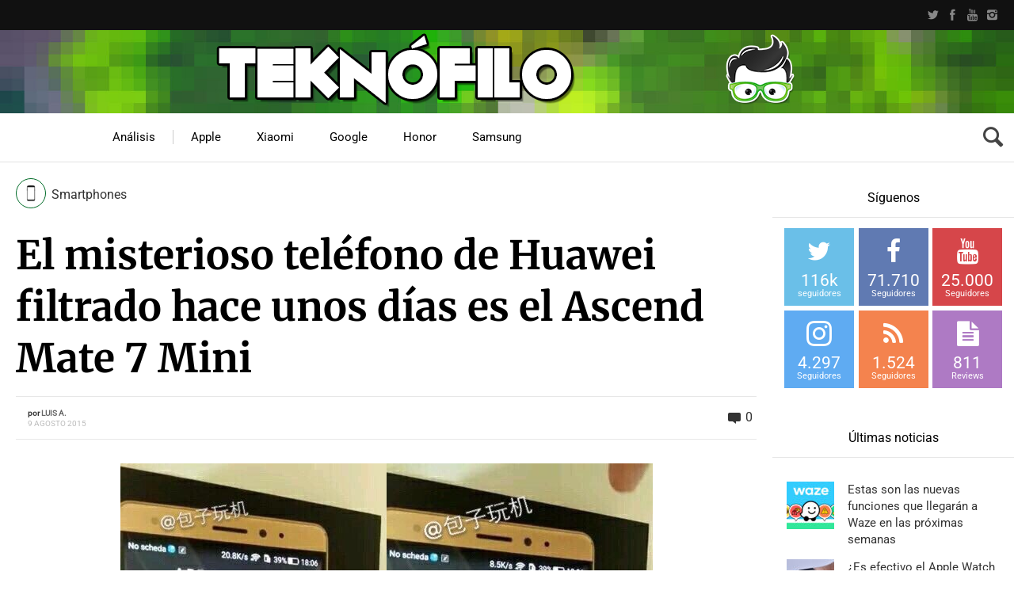

--- FILE ---
content_type: text/html; charset=UTF-8
request_url: https://www.teknofilo.com/el-misterioso-telefono-de-huawei-filtrado-hace-unos-dias-es-el-ascend-mate-7-mini/
body_size: 63112
content:
<!DOCTYPE HTML>

<html lang="es">

<head><meta http-equiv="Content-Type" content="text/html; charset=UTF-8" /><script type="8067d8b7be8f55a32d13d4e9-text/javascript">if(navigator.userAgent.match(/MSIE|Internet Explorer/i)||navigator.userAgent.match(/Trident\/7\..*?rv:11/i)){var href=document.location.href;if(!href.match(/[?&]nowprocket/)){if(href.indexOf("?")==-1){if(href.indexOf("#")==-1){document.location.href=href+"?nowprocket=1"}else{document.location.href=href.replace("#","?nowprocket=1#")}}else{if(href.indexOf("#")==-1){document.location.href=href+"&nowprocket=1"}else{document.location.href=href.replace("#","&nowprocket=1#")}}}}</script><script type="8067d8b7be8f55a32d13d4e9-text/javascript">(()=>{class RocketLazyLoadScripts{constructor(){this.v="2.0.4",this.userEvents=["keydown","keyup","mousedown","mouseup","mousemove","mouseover","mouseout","touchmove","touchstart","touchend","touchcancel","wheel","click","dblclick","input"],this.attributeEvents=["onblur","onclick","oncontextmenu","ondblclick","onfocus","onmousedown","onmouseenter","onmouseleave","onmousemove","onmouseout","onmouseover","onmouseup","onmousewheel","onscroll","onsubmit"]}async t(){this.i(),this.o(),/iP(ad|hone)/.test(navigator.userAgent)&&this.h(),this.u(),this.l(this),this.m(),this.k(this),this.p(this),this._(),await Promise.all([this.R(),this.L()]),this.lastBreath=Date.now(),this.S(this),this.P(),this.D(),this.O(),this.M(),await this.C(this.delayedScripts.normal),await this.C(this.delayedScripts.defer),await this.C(this.delayedScripts.async),await this.T(),await this.F(),await this.j(),await this.A(),window.dispatchEvent(new Event("rocket-allScriptsLoaded")),this.everythingLoaded=!0,this.lastTouchEnd&&await new Promise(t=>setTimeout(t,500-Date.now()+this.lastTouchEnd)),this.I(),this.H(),this.U(),this.W()}i(){this.CSPIssue=sessionStorage.getItem("rocketCSPIssue"),document.addEventListener("securitypolicyviolation",t=>{this.CSPIssue||"script-src-elem"!==t.violatedDirective||"data"!==t.blockedURI||(this.CSPIssue=!0,sessionStorage.setItem("rocketCSPIssue",!0))},{isRocket:!0})}o(){window.addEventListener("pageshow",t=>{this.persisted=t.persisted,this.realWindowLoadedFired=!0},{isRocket:!0}),window.addEventListener("pagehide",()=>{this.onFirstUserAction=null},{isRocket:!0})}h(){let t;function e(e){t=e}window.addEventListener("touchstart",e,{isRocket:!0}),window.addEventListener("touchend",function i(o){o.changedTouches[0]&&t.changedTouches[0]&&Math.abs(o.changedTouches[0].pageX-t.changedTouches[0].pageX)<10&&Math.abs(o.changedTouches[0].pageY-t.changedTouches[0].pageY)<10&&o.timeStamp-t.timeStamp<200&&(window.removeEventListener("touchstart",e,{isRocket:!0}),window.removeEventListener("touchend",i,{isRocket:!0}),"INPUT"===o.target.tagName&&"text"===o.target.type||(o.target.dispatchEvent(new TouchEvent("touchend",{target:o.target,bubbles:!0})),o.target.dispatchEvent(new MouseEvent("mouseover",{target:o.target,bubbles:!0})),o.target.dispatchEvent(new PointerEvent("click",{target:o.target,bubbles:!0,cancelable:!0,detail:1,clientX:o.changedTouches[0].clientX,clientY:o.changedTouches[0].clientY})),event.preventDefault()))},{isRocket:!0})}q(t){this.userActionTriggered||("mousemove"!==t.type||this.firstMousemoveIgnored?"keyup"===t.type||"mouseover"===t.type||"mouseout"===t.type||(this.userActionTriggered=!0,this.onFirstUserAction&&this.onFirstUserAction()):this.firstMousemoveIgnored=!0),"click"===t.type&&t.preventDefault(),t.stopPropagation(),t.stopImmediatePropagation(),"touchstart"===this.lastEvent&&"touchend"===t.type&&(this.lastTouchEnd=Date.now()),"click"===t.type&&(this.lastTouchEnd=0),this.lastEvent=t.type,t.composedPath&&t.composedPath()[0].getRootNode()instanceof ShadowRoot&&(t.rocketTarget=t.composedPath()[0]),this.savedUserEvents.push(t)}u(){this.savedUserEvents=[],this.userEventHandler=this.q.bind(this),this.userEvents.forEach(t=>window.addEventListener(t,this.userEventHandler,{passive:!1,isRocket:!0})),document.addEventListener("visibilitychange",this.userEventHandler,{isRocket:!0})}U(){this.userEvents.forEach(t=>window.removeEventListener(t,this.userEventHandler,{passive:!1,isRocket:!0})),document.removeEventListener("visibilitychange",this.userEventHandler,{isRocket:!0}),this.savedUserEvents.forEach(t=>{(t.rocketTarget||t.target).dispatchEvent(new window[t.constructor.name](t.type,t))})}m(){const t="return false",e=Array.from(this.attributeEvents,t=>"data-rocket-"+t),i="["+this.attributeEvents.join("],[")+"]",o="[data-rocket-"+this.attributeEvents.join("],[data-rocket-")+"]",s=(e,i,o)=>{o&&o!==t&&(e.setAttribute("data-rocket-"+i,o),e["rocket"+i]=new Function("event",o),e.setAttribute(i,t))};new MutationObserver(t=>{for(const n of t)"attributes"===n.type&&(n.attributeName.startsWith("data-rocket-")||this.everythingLoaded?n.attributeName.startsWith("data-rocket-")&&this.everythingLoaded&&this.N(n.target,n.attributeName.substring(12)):s(n.target,n.attributeName,n.target.getAttribute(n.attributeName))),"childList"===n.type&&n.addedNodes.forEach(t=>{if(t.nodeType===Node.ELEMENT_NODE)if(this.everythingLoaded)for(const i of[t,...t.querySelectorAll(o)])for(const t of i.getAttributeNames())e.includes(t)&&this.N(i,t.substring(12));else for(const e of[t,...t.querySelectorAll(i)])for(const t of e.getAttributeNames())this.attributeEvents.includes(t)&&s(e,t,e.getAttribute(t))})}).observe(document,{subtree:!0,childList:!0,attributeFilter:[...this.attributeEvents,...e]})}I(){this.attributeEvents.forEach(t=>{document.querySelectorAll("[data-rocket-"+t+"]").forEach(e=>{this.N(e,t)})})}N(t,e){const i=t.getAttribute("data-rocket-"+e);i&&(t.setAttribute(e,i),t.removeAttribute("data-rocket-"+e))}k(t){Object.defineProperty(HTMLElement.prototype,"onclick",{get(){return this.rocketonclick||null},set(e){this.rocketonclick=e,this.setAttribute(t.everythingLoaded?"onclick":"data-rocket-onclick","this.rocketonclick(event)")}})}S(t){function e(e,i){let o=e[i];e[i]=null,Object.defineProperty(e,i,{get:()=>o,set(s){t.everythingLoaded?o=s:e["rocket"+i]=o=s}})}e(document,"onreadystatechange"),e(window,"onload"),e(window,"onpageshow");try{Object.defineProperty(document,"readyState",{get:()=>t.rocketReadyState,set(e){t.rocketReadyState=e},configurable:!0}),document.readyState="loading"}catch(t){console.log("WPRocket DJE readyState conflict, bypassing")}}l(t){this.originalAddEventListener=EventTarget.prototype.addEventListener,this.originalRemoveEventListener=EventTarget.prototype.removeEventListener,this.savedEventListeners=[],EventTarget.prototype.addEventListener=function(e,i,o){o&&o.isRocket||!t.B(e,this)&&!t.userEvents.includes(e)||t.B(e,this)&&!t.userActionTriggered||e.startsWith("rocket-")||t.everythingLoaded?t.originalAddEventListener.call(this,e,i,o):(t.savedEventListeners.push({target:this,remove:!1,type:e,func:i,options:o}),"mouseenter"!==e&&"mouseleave"!==e||t.originalAddEventListener.call(this,e,t.savedUserEvents.push,o))},EventTarget.prototype.removeEventListener=function(e,i,o){o&&o.isRocket||!t.B(e,this)&&!t.userEvents.includes(e)||t.B(e,this)&&!t.userActionTriggered||e.startsWith("rocket-")||t.everythingLoaded?t.originalRemoveEventListener.call(this,e,i,o):t.savedEventListeners.push({target:this,remove:!0,type:e,func:i,options:o})}}J(t,e){this.savedEventListeners=this.savedEventListeners.filter(i=>{let o=i.type,s=i.target||window;return e!==o||t!==s||(this.B(o,s)&&(i.type="rocket-"+o),this.$(i),!1)})}H(){EventTarget.prototype.addEventListener=this.originalAddEventListener,EventTarget.prototype.removeEventListener=this.originalRemoveEventListener,this.savedEventListeners.forEach(t=>this.$(t))}$(t){t.remove?this.originalRemoveEventListener.call(t.target,t.type,t.func,t.options):this.originalAddEventListener.call(t.target,t.type,t.func,t.options)}p(t){let e;function i(e){return t.everythingLoaded?e:e.split(" ").map(t=>"load"===t||t.startsWith("load.")?"rocket-jquery-load":t).join(" ")}function o(o){function s(e){const s=o.fn[e];o.fn[e]=o.fn.init.prototype[e]=function(){return this[0]===window&&t.userActionTriggered&&("string"==typeof arguments[0]||arguments[0]instanceof String?arguments[0]=i(arguments[0]):"object"==typeof arguments[0]&&Object.keys(arguments[0]).forEach(t=>{const e=arguments[0][t];delete arguments[0][t],arguments[0][i(t)]=e})),s.apply(this,arguments),this}}if(o&&o.fn&&!t.allJQueries.includes(o)){const e={DOMContentLoaded:[],"rocket-DOMContentLoaded":[]};for(const t in e)document.addEventListener(t,()=>{e[t].forEach(t=>t())},{isRocket:!0});o.fn.ready=o.fn.init.prototype.ready=function(i){function s(){parseInt(o.fn.jquery)>2?setTimeout(()=>i.bind(document)(o)):i.bind(document)(o)}return"function"==typeof i&&(t.realDomReadyFired?!t.userActionTriggered||t.fauxDomReadyFired?s():e["rocket-DOMContentLoaded"].push(s):e.DOMContentLoaded.push(s)),o([])},s("on"),s("one"),s("off"),t.allJQueries.push(o)}e=o}t.allJQueries=[],o(window.jQuery),Object.defineProperty(window,"jQuery",{get:()=>e,set(t){o(t)}})}P(){const t=new Map;document.write=document.writeln=function(e){const i=document.currentScript,o=document.createRange(),s=i.parentElement;let n=t.get(i);void 0===n&&(n=i.nextSibling,t.set(i,n));const c=document.createDocumentFragment();o.setStart(c,0),c.appendChild(o.createContextualFragment(e)),s.insertBefore(c,n)}}async R(){return new Promise(t=>{this.userActionTriggered?t():this.onFirstUserAction=t})}async L(){return new Promise(t=>{document.addEventListener("DOMContentLoaded",()=>{this.realDomReadyFired=!0,t()},{isRocket:!0})})}async j(){return this.realWindowLoadedFired?Promise.resolve():new Promise(t=>{window.addEventListener("load",t,{isRocket:!0})})}M(){this.pendingScripts=[];this.scriptsMutationObserver=new MutationObserver(t=>{for(const e of t)e.addedNodes.forEach(t=>{"SCRIPT"!==t.tagName||t.noModule||t.isWPRocket||this.pendingScripts.push({script:t,promise:new Promise(e=>{const i=()=>{const i=this.pendingScripts.findIndex(e=>e.script===t);i>=0&&this.pendingScripts.splice(i,1),e()};t.addEventListener("load",i,{isRocket:!0}),t.addEventListener("error",i,{isRocket:!0}),setTimeout(i,1e3)})})})}),this.scriptsMutationObserver.observe(document,{childList:!0,subtree:!0})}async F(){await this.X(),this.pendingScripts.length?(await this.pendingScripts[0].promise,await this.F()):this.scriptsMutationObserver.disconnect()}D(){this.delayedScripts={normal:[],async:[],defer:[]},document.querySelectorAll("script[type$=rocketlazyloadscript]").forEach(t=>{t.hasAttribute("data-rocket-src")?t.hasAttribute("async")&&!1!==t.async?this.delayedScripts.async.push(t):t.hasAttribute("defer")&&!1!==t.defer||"module"===t.getAttribute("data-rocket-type")?this.delayedScripts.defer.push(t):this.delayedScripts.normal.push(t):this.delayedScripts.normal.push(t)})}async _(){await this.L();let t=[];document.querySelectorAll("script[type$=rocketlazyloadscript][data-rocket-src]").forEach(e=>{let i=e.getAttribute("data-rocket-src");if(i&&!i.startsWith("data:")){i.startsWith("//")&&(i=location.protocol+i);try{const o=new URL(i).origin;o!==location.origin&&t.push({src:o,crossOrigin:e.crossOrigin||"module"===e.getAttribute("data-rocket-type")})}catch(t){}}}),t=[...new Map(t.map(t=>[JSON.stringify(t),t])).values()],this.Y(t,"preconnect")}async G(t){if(await this.K(),!0!==t.noModule||!("noModule"in HTMLScriptElement.prototype))return new Promise(e=>{let i;function o(){(i||t).setAttribute("data-rocket-status","executed"),e()}try{if(navigator.userAgent.includes("Firefox/")||""===navigator.vendor||this.CSPIssue)i=document.createElement("script"),[...t.attributes].forEach(t=>{let e=t.nodeName;"type"!==e&&("data-rocket-type"===e&&(e="type"),"data-rocket-src"===e&&(e="src"),i.setAttribute(e,t.nodeValue))}),t.text&&(i.text=t.text),t.nonce&&(i.nonce=t.nonce),i.hasAttribute("src")?(i.addEventListener("load",o,{isRocket:!0}),i.addEventListener("error",()=>{i.setAttribute("data-rocket-status","failed-network"),e()},{isRocket:!0}),setTimeout(()=>{i.isConnected||e()},1)):(i.text=t.text,o()),i.isWPRocket=!0,t.parentNode.replaceChild(i,t);else{const i=t.getAttribute("data-rocket-type"),s=t.getAttribute("data-rocket-src");i?(t.type=i,t.removeAttribute("data-rocket-type")):t.removeAttribute("type"),t.addEventListener("load",o,{isRocket:!0}),t.addEventListener("error",i=>{this.CSPIssue&&i.target.src.startsWith("data:")?(console.log("WPRocket: CSP fallback activated"),t.removeAttribute("src"),this.G(t).then(e)):(t.setAttribute("data-rocket-status","failed-network"),e())},{isRocket:!0}),s?(t.fetchPriority="high",t.removeAttribute("data-rocket-src"),t.src=s):t.src="data:text/javascript;base64,"+window.btoa(unescape(encodeURIComponent(t.text)))}}catch(i){t.setAttribute("data-rocket-status","failed-transform"),e()}});t.setAttribute("data-rocket-status","skipped")}async C(t){const e=t.shift();return e?(e.isConnected&&await this.G(e),this.C(t)):Promise.resolve()}O(){this.Y([...this.delayedScripts.normal,...this.delayedScripts.defer,...this.delayedScripts.async],"preload")}Y(t,e){this.trash=this.trash||[];let i=!0;var o=document.createDocumentFragment();t.forEach(t=>{const s=t.getAttribute&&t.getAttribute("data-rocket-src")||t.src;if(s&&!s.startsWith("data:")){const n=document.createElement("link");n.href=s,n.rel=e,"preconnect"!==e&&(n.as="script",n.fetchPriority=i?"high":"low"),t.getAttribute&&"module"===t.getAttribute("data-rocket-type")&&(n.crossOrigin=!0),t.crossOrigin&&(n.crossOrigin=t.crossOrigin),t.integrity&&(n.integrity=t.integrity),t.nonce&&(n.nonce=t.nonce),o.appendChild(n),this.trash.push(n),i=!1}}),document.head.appendChild(o)}W(){this.trash.forEach(t=>t.remove())}async T(){try{document.readyState="interactive"}catch(t){}this.fauxDomReadyFired=!0;try{await this.K(),this.J(document,"readystatechange"),document.dispatchEvent(new Event("rocket-readystatechange")),await this.K(),document.rocketonreadystatechange&&document.rocketonreadystatechange(),await this.K(),this.J(document,"DOMContentLoaded"),document.dispatchEvent(new Event("rocket-DOMContentLoaded")),await this.K(),this.J(window,"DOMContentLoaded"),window.dispatchEvent(new Event("rocket-DOMContentLoaded"))}catch(t){console.error(t)}}async A(){try{document.readyState="complete"}catch(t){}try{await this.K(),this.J(document,"readystatechange"),document.dispatchEvent(new Event("rocket-readystatechange")),await this.K(),document.rocketonreadystatechange&&document.rocketonreadystatechange(),await this.K(),this.J(window,"load"),window.dispatchEvent(new Event("rocket-load")),await this.K(),window.rocketonload&&window.rocketonload(),await this.K(),this.allJQueries.forEach(t=>t(window).trigger("rocket-jquery-load")),await this.K(),this.J(window,"pageshow");const t=new Event("rocket-pageshow");t.persisted=this.persisted,window.dispatchEvent(t),await this.K(),window.rocketonpageshow&&window.rocketonpageshow({persisted:this.persisted})}catch(t){console.error(t)}}async K(){Date.now()-this.lastBreath>45&&(await this.X(),this.lastBreath=Date.now())}async X(){return document.hidden?new Promise(t=>setTimeout(t)):new Promise(t=>requestAnimationFrame(t))}B(t,e){return e===document&&"readystatechange"===t||(e===document&&"DOMContentLoaded"===t||(e===window&&"DOMContentLoaded"===t||(e===window&&"load"===t||e===window&&"pageshow"===t)))}static run(){(new RocketLazyLoadScripts).t()}}RocketLazyLoadScripts.run()})();</script>

	    
    
    <meta name="viewport" content="width=device-width, initial-scale=1.0, user-scalable=no">   
	
	    
    	
		        
		<link data-minify="1" media="screen, projection, print" rel="stylesheet" href="https://www.teknofilo.com/wp-content/cache/min/1/wp-content/themes/techwise/style.css?ver=1742916119" type="text/css" /> 
		<link data-minify="1" media="screen, projection, print" rel="stylesheet" href="https://www.teknofilo.com/wp-content/cache/min/1/wp-content/themes/techwise/style-custom.css?ver=1742916119" type="text/css" /> 
				
			
		<link rel="shortcut icon" href="/favicon.ico" />
		
		 
		
	<meta property="og:image" content="https://www.teknofilo.com/wp-content/uploads/2015/08/16-150P91UF02241.jpg" />    
    	
	<link rel="pingback" href="https://www.teknofilo.com/xmlrpc.php" />

	    
	<meta name='robots' content='index, follow, max-image-preview:large, max-snippet:-1, max-video-preview:-1' />

<!-- Twitter Card generated by MashShare 4.0.46 - https://www.mashshare.net -->
<meta property="og:image:width" content="672" />
<meta property="og:image:height" content="598" />
<meta name="twitter:card" content="summary_large_image">
<meta name="twitter:title" content="El misterioso teléfono de Huawei filtrado hace unos días es el Ascend Mate 7 Mini">
<meta name="twitter:description" content="Hace unos días se filtraron imágenes de un nuevo y desconocido dispositivo de Huawei que guardaba un gran parecido con el Huawei Ascend Mate 7, por lo que se especuló que podía ser su sucesor,">
<meta name="twitter:image" content="https://www.teknofilo.com/wp-content/uploads/2015/08/16-150P91UF02241.jpg">
<meta name="twitter:site" content="@Teknofilo">
<meta name="twitter:creator" content="@teknofilo">
<!-- Twitter Card generated by MashShare 4.0.46 - https://www.mashshare.net -->


	<!-- This site is optimized with the Yoast SEO plugin v26.8 - https://yoast.com/product/yoast-seo-wordpress/ -->
	<title>El misterioso teléfono de Huawei filtrado hace unos días es el Ascend Mate 7 Mini | Teknófilo</title>
<link data-rocket-preload as="style" href="https://fonts.googleapis.com/css?family=Roboto%7CSintony%3A400%2C700%7CMerriweather%3A300%2C300italic%2C700%2C700italic%2C900&#038;subset=&#038;display=swap" rel="preload">
<script src="/cdn-cgi/scripts/7d0fa10a/cloudflare-static/rocket-loader.min.js" data-cf-settings="8067d8b7be8f55a32d13d4e9-|49"></script><style type="text/css">@font-face {font-family:Roboto;font-style:normal;font-weight:400;src:url(/cf-fonts/s/roboto/5.0.11/latin-ext/400/normal.woff2);unicode-range:U+0100-02AF,U+0304,U+0308,U+0329,U+1E00-1E9F,U+1EF2-1EFF,U+2020,U+20A0-20AB,U+20AD-20CF,U+2113,U+2C60-2C7F,U+A720-A7FF;font-display:swap;}@font-face {font-family:Roboto;font-style:normal;font-weight:400;src:url(/cf-fonts/s/roboto/5.0.11/cyrillic/400/normal.woff2);unicode-range:U+0301,U+0400-045F,U+0490-0491,U+04B0-04B1,U+2116;font-display:swap;}@font-face {font-family:Roboto;font-style:normal;font-weight:400;src:url(/cf-fonts/s/roboto/5.0.11/vietnamese/400/normal.woff2);unicode-range:U+0102-0103,U+0110-0111,U+0128-0129,U+0168-0169,U+01A0-01A1,U+01AF-01B0,U+0300-0301,U+0303-0304,U+0308-0309,U+0323,U+0329,U+1EA0-1EF9,U+20AB;font-display:swap;}@font-face {font-family:Roboto;font-style:normal;font-weight:400;src:url(/cf-fonts/s/roboto/5.0.11/cyrillic-ext/400/normal.woff2);unicode-range:U+0460-052F,U+1C80-1C88,U+20B4,U+2DE0-2DFF,U+A640-A69F,U+FE2E-FE2F;font-display:swap;}@font-face {font-family:Roboto;font-style:normal;font-weight:400;src:url(/cf-fonts/s/roboto/5.0.11/latin/400/normal.woff2);unicode-range:U+0000-00FF,U+0131,U+0152-0153,U+02BB-02BC,U+02C6,U+02DA,U+02DC,U+0304,U+0308,U+0329,U+2000-206F,U+2074,U+20AC,U+2122,U+2191,U+2193,U+2212,U+2215,U+FEFF,U+FFFD;font-display:swap;}@font-face {font-family:Roboto;font-style:normal;font-weight:400;src:url(/cf-fonts/s/roboto/5.0.11/greek-ext/400/normal.woff2);unicode-range:U+1F00-1FFF;font-display:swap;}@font-face {font-family:Roboto;font-style:normal;font-weight:400;src:url(/cf-fonts/s/roboto/5.0.11/greek/400/normal.woff2);unicode-range:U+0370-03FF;font-display:swap;}@font-face {font-family:Sintony;font-style:normal;font-weight:400;src:url(/cf-fonts/s/sintony/5.0.18/latin/400/normal.woff2);unicode-range:U+0000-00FF,U+0131,U+0152-0153,U+02BB-02BC,U+02C6,U+02DA,U+02DC,U+0304,U+0308,U+0329,U+2000-206F,U+2074,U+20AC,U+2122,U+2191,U+2193,U+2212,U+2215,U+FEFF,U+FFFD;font-display:swap;}@font-face {font-family:Sintony;font-style:normal;font-weight:400;src:url(/cf-fonts/s/sintony/5.0.18/latin-ext/400/normal.woff2);unicode-range:U+0100-02AF,U+0304,U+0308,U+0329,U+1E00-1E9F,U+1EF2-1EFF,U+2020,U+20A0-20AB,U+20AD-20CF,U+2113,U+2C60-2C7F,U+A720-A7FF;font-display:swap;}@font-face {font-family:Sintony;font-style:normal;font-weight:700;src:url(/cf-fonts/s/sintony/5.0.18/latin/700/normal.woff2);unicode-range:U+0000-00FF,U+0131,U+0152-0153,U+02BB-02BC,U+02C6,U+02DA,U+02DC,U+0304,U+0308,U+0329,U+2000-206F,U+2074,U+20AC,U+2122,U+2191,U+2193,U+2212,U+2215,U+FEFF,U+FFFD;font-display:swap;}@font-face {font-family:Sintony;font-style:normal;font-weight:700;src:url(/cf-fonts/s/sintony/5.0.18/latin-ext/700/normal.woff2);unicode-range:U+0100-02AF,U+0304,U+0308,U+0329,U+1E00-1E9F,U+1EF2-1EFF,U+2020,U+20A0-20AB,U+20AD-20CF,U+2113,U+2C60-2C7F,U+A720-A7FF;font-display:swap;}@font-face {font-family:Merriweather;font-style:normal;font-weight:300;src:url(/cf-fonts/s/merriweather/5.0.11/cyrillic/300/normal.woff2);unicode-range:U+0301,U+0400-045F,U+0490-0491,U+04B0-04B1,U+2116;font-display:swap;}@font-face {font-family:Merriweather;font-style:normal;font-weight:300;src:url(/cf-fonts/s/merriweather/5.0.11/cyrillic-ext/300/normal.woff2);unicode-range:U+0460-052F,U+1C80-1C88,U+20B4,U+2DE0-2DFF,U+A640-A69F,U+FE2E-FE2F;font-display:swap;}@font-face {font-family:Merriweather;font-style:normal;font-weight:300;src:url(/cf-fonts/s/merriweather/5.0.11/latin-ext/300/normal.woff2);unicode-range:U+0100-02AF,U+0304,U+0308,U+0329,U+1E00-1E9F,U+1EF2-1EFF,U+2020,U+20A0-20AB,U+20AD-20CF,U+2113,U+2C60-2C7F,U+A720-A7FF;font-display:swap;}@font-face {font-family:Merriweather;font-style:normal;font-weight:300;src:url(/cf-fonts/s/merriweather/5.0.11/vietnamese/300/normal.woff2);unicode-range:U+0102-0103,U+0110-0111,U+0128-0129,U+0168-0169,U+01A0-01A1,U+01AF-01B0,U+0300-0301,U+0303-0304,U+0308-0309,U+0323,U+0329,U+1EA0-1EF9,U+20AB;font-display:swap;}@font-face {font-family:Merriweather;font-style:normal;font-weight:300;src:url(/cf-fonts/s/merriweather/5.0.11/latin/300/normal.woff2);unicode-range:U+0000-00FF,U+0131,U+0152-0153,U+02BB-02BC,U+02C6,U+02DA,U+02DC,U+0304,U+0308,U+0329,U+2000-206F,U+2074,U+20AC,U+2122,U+2191,U+2193,U+2212,U+2215,U+FEFF,U+FFFD;font-display:swap;}@font-face {font-family:Merriweather;font-style:italic;font-weight:300;src:url(/cf-fonts/s/merriweather/5.0.11/latin-ext/300/italic.woff2);unicode-range:U+0100-02AF,U+0304,U+0308,U+0329,U+1E00-1E9F,U+1EF2-1EFF,U+2020,U+20A0-20AB,U+20AD-20CF,U+2113,U+2C60-2C7F,U+A720-A7FF;font-display:swap;}@font-face {font-family:Merriweather;font-style:italic;font-weight:300;src:url(/cf-fonts/s/merriweather/5.0.11/cyrillic/300/italic.woff2);unicode-range:U+0301,U+0400-045F,U+0490-0491,U+04B0-04B1,U+2116;font-display:swap;}@font-face {font-family:Merriweather;font-style:italic;font-weight:300;src:url(/cf-fonts/s/merriweather/5.0.11/cyrillic-ext/300/italic.woff2);unicode-range:U+0460-052F,U+1C80-1C88,U+20B4,U+2DE0-2DFF,U+A640-A69F,U+FE2E-FE2F;font-display:swap;}@font-face {font-family:Merriweather;font-style:italic;font-weight:300;src:url(/cf-fonts/s/merriweather/5.0.11/latin/300/italic.woff2);unicode-range:U+0000-00FF,U+0131,U+0152-0153,U+02BB-02BC,U+02C6,U+02DA,U+02DC,U+0304,U+0308,U+0329,U+2000-206F,U+2074,U+20AC,U+2122,U+2191,U+2193,U+2212,U+2215,U+FEFF,U+FFFD;font-display:swap;}@font-face {font-family:Merriweather;font-style:italic;font-weight:300;src:url(/cf-fonts/s/merriweather/5.0.11/vietnamese/300/italic.woff2);unicode-range:U+0102-0103,U+0110-0111,U+0128-0129,U+0168-0169,U+01A0-01A1,U+01AF-01B0,U+0300-0301,U+0303-0304,U+0308-0309,U+0323,U+0329,U+1EA0-1EF9,U+20AB;font-display:swap;}@font-face {font-family:Merriweather;font-style:normal;font-weight:700;src:url(/cf-fonts/s/merriweather/5.0.11/cyrillic/700/normal.woff2);unicode-range:U+0301,U+0400-045F,U+0490-0491,U+04B0-04B1,U+2116;font-display:swap;}@font-face {font-family:Merriweather;font-style:normal;font-weight:700;src:url(/cf-fonts/s/merriweather/5.0.11/cyrillic-ext/700/normal.woff2);unicode-range:U+0460-052F,U+1C80-1C88,U+20B4,U+2DE0-2DFF,U+A640-A69F,U+FE2E-FE2F;font-display:swap;}@font-face {font-family:Merriweather;font-style:normal;font-weight:700;src:url(/cf-fonts/s/merriweather/5.0.11/latin/700/normal.woff2);unicode-range:U+0000-00FF,U+0131,U+0152-0153,U+02BB-02BC,U+02C6,U+02DA,U+02DC,U+0304,U+0308,U+0329,U+2000-206F,U+2074,U+20AC,U+2122,U+2191,U+2193,U+2212,U+2215,U+FEFF,U+FFFD;font-display:swap;}@font-face {font-family:Merriweather;font-style:normal;font-weight:700;src:url(/cf-fonts/s/merriweather/5.0.11/latin-ext/700/normal.woff2);unicode-range:U+0100-02AF,U+0304,U+0308,U+0329,U+1E00-1E9F,U+1EF2-1EFF,U+2020,U+20A0-20AB,U+20AD-20CF,U+2113,U+2C60-2C7F,U+A720-A7FF;font-display:swap;}@font-face {font-family:Merriweather;font-style:normal;font-weight:700;src:url(/cf-fonts/s/merriweather/5.0.11/vietnamese/700/normal.woff2);unicode-range:U+0102-0103,U+0110-0111,U+0128-0129,U+0168-0169,U+01A0-01A1,U+01AF-01B0,U+0300-0301,U+0303-0304,U+0308-0309,U+0323,U+0329,U+1EA0-1EF9,U+20AB;font-display:swap;}@font-face {font-family:Merriweather;font-style:italic;font-weight:700;src:url(/cf-fonts/s/merriweather/5.0.11/vietnamese/700/italic.woff2);unicode-range:U+0102-0103,U+0110-0111,U+0128-0129,U+0168-0169,U+01A0-01A1,U+01AF-01B0,U+0300-0301,U+0303-0304,U+0308-0309,U+0323,U+0329,U+1EA0-1EF9,U+20AB;font-display:swap;}@font-face {font-family:Merriweather;font-style:italic;font-weight:700;src:url(/cf-fonts/s/merriweather/5.0.11/latin-ext/700/italic.woff2);unicode-range:U+0100-02AF,U+0304,U+0308,U+0329,U+1E00-1E9F,U+1EF2-1EFF,U+2020,U+20A0-20AB,U+20AD-20CF,U+2113,U+2C60-2C7F,U+A720-A7FF;font-display:swap;}@font-face {font-family:Merriweather;font-style:italic;font-weight:700;src:url(/cf-fonts/s/merriweather/5.0.11/cyrillic-ext/700/italic.woff2);unicode-range:U+0460-052F,U+1C80-1C88,U+20B4,U+2DE0-2DFF,U+A640-A69F,U+FE2E-FE2F;font-display:swap;}@font-face {font-family:Merriweather;font-style:italic;font-weight:700;src:url(/cf-fonts/s/merriweather/5.0.11/latin/700/italic.woff2);unicode-range:U+0000-00FF,U+0131,U+0152-0153,U+02BB-02BC,U+02C6,U+02DA,U+02DC,U+0304,U+0308,U+0329,U+2000-206F,U+2074,U+20AC,U+2122,U+2191,U+2193,U+2212,U+2215,U+FEFF,U+FFFD;font-display:swap;}@font-face {font-family:Merriweather;font-style:italic;font-weight:700;src:url(/cf-fonts/s/merriweather/5.0.11/cyrillic/700/italic.woff2);unicode-range:U+0301,U+0400-045F,U+0490-0491,U+04B0-04B1,U+2116;font-display:swap;}@font-face {font-family:Merriweather;font-style:normal;font-weight:900;src:url(/cf-fonts/s/merriweather/5.0.11/cyrillic/900/normal.woff2);unicode-range:U+0301,U+0400-045F,U+0490-0491,U+04B0-04B1,U+2116;font-display:swap;}@font-face {font-family:Merriweather;font-style:normal;font-weight:900;src:url(/cf-fonts/s/merriweather/5.0.11/vietnamese/900/normal.woff2);unicode-range:U+0102-0103,U+0110-0111,U+0128-0129,U+0168-0169,U+01A0-01A1,U+01AF-01B0,U+0300-0301,U+0303-0304,U+0308-0309,U+0323,U+0329,U+1EA0-1EF9,U+20AB;font-display:swap;}@font-face {font-family:Merriweather;font-style:normal;font-weight:900;src:url(/cf-fonts/s/merriweather/5.0.11/latin/900/normal.woff2);unicode-range:U+0000-00FF,U+0131,U+0152-0153,U+02BB-02BC,U+02C6,U+02DA,U+02DC,U+0304,U+0308,U+0329,U+2000-206F,U+2074,U+20AC,U+2122,U+2191,U+2193,U+2212,U+2215,U+FEFF,U+FFFD;font-display:swap;}@font-face {font-family:Merriweather;font-style:normal;font-weight:900;src:url(/cf-fonts/s/merriweather/5.0.11/latin-ext/900/normal.woff2);unicode-range:U+0100-02AF,U+0304,U+0308,U+0329,U+1E00-1E9F,U+1EF2-1EFF,U+2020,U+20A0-20AB,U+20AD-20CF,U+2113,U+2C60-2C7F,U+A720-A7FF;font-display:swap;}@font-face {font-family:Merriweather;font-style:normal;font-weight:900;src:url(/cf-fonts/s/merriweather/5.0.11/cyrillic-ext/900/normal.woff2);unicode-range:U+0460-052F,U+1C80-1C88,U+20B4,U+2DE0-2DFF,U+A640-A69F,U+FE2E-FE2F;font-display:swap;}</style>
<noscript data-wpr-hosted-gf-parameters=""><link rel="stylesheet" href="https://fonts.googleapis.com/css?family=Roboto%7CSintony%3A400%2C700%7CMerriweather%3A300%2C300italic%2C700%2C700italic%2C900&#038;subset=&#038;display=swap"></noscript>
	<link rel="canonical" href="https://www.teknofilo.com/el-misterioso-telefono-de-huawei-filtrado-hace-unos-dias-es-el-ascend-mate-7-mini/" />
	<meta property="og:locale" content="es_ES" />
	<meta property="og:type" content="article" />
	<meta property="og:title" content="El misterioso teléfono de Huawei filtrado hace unos días es el Ascend Mate 7 Mini | Teknófilo" />
	<meta property="og:description" content="Hace unos días se filtraron imágenes de un nuevo y desconocido dispositivo de Huawei que guardaba un gran parecido con el Huawei Ascend Mate 7, por lo que se especuló que podía ser su sucesor, el Mate 8. Ahora este mismos dispositivo ha sido fotografiado en pleno funcionamiento, y hemos podido ver sus especificaciones técnicas. Este misterioso teléfono lleva por nombre en clave CRR-UL00, y se conocerá como Huawei Mate 7 Mini (o quizás acabe conociéndose como Huawei Mate 7 plus).  🌞💶 Opinión sobre placas solares: Resultado real, ahorro y deducciones fiscales tras 1 año [ Saber más ] Este teléfono tendrá una pantalla de 4,7&#8243; con resolución 1920 x 1080 y llevará un chip Kirin 935 con 3GB de RAM. Aparentemente Huawei incorporará el sensor Sony IMX278 de 13MP en la cámara trasera, justo encima de un lector de huella dactilar por contacto. El teléfono estará fabricado en metal de una sola pieza, y llegará corriendo Android 5.1.1 de fábrica. Este terminal tiene muy buena pinta como teléfono de gama por debajo de 5&#8243;, algo que se ve poco últimamente, con permiso del Sony Xperia Z3 Compact." />
	<meta property="og:url" content="https://www.teknofilo.com/el-misterioso-telefono-de-huawei-filtrado-hace-unos-dias-es-el-ascend-mate-7-mini/" />
	<meta property="og:site_name" content="Teknófilo" />
	<meta property="article:publisher" content="https://www.facebook.com/Teknofilo" />
	<meta property="article:published_time" content="2015-08-09T20:07:14+00:00" />
	<meta property="article:modified_time" content="2015-08-09T20:07:16+00:00" />
	<meta property="og:image" content="https://www.teknofilo.com/wp-content/uploads/2015/08/16-150P91UF02241.jpg" />
	<meta property="og:image:width" content="672" />
	<meta property="og:image:height" content="598" />
	<meta property="og:image:type" content="image/jpeg" />
	<meta name="author" content="Luis A." />
	<script type="application/ld+json" class="yoast-schema-graph">{"@context":"https://schema.org","@graph":[{"@type":"Article","@id":"https://www.teknofilo.com/el-misterioso-telefono-de-huawei-filtrado-hace-unos-dias-es-el-ascend-mate-7-mini/#article","isPartOf":{"@id":"https://www.teknofilo.com/el-misterioso-telefono-de-huawei-filtrado-hace-unos-dias-es-el-ascend-mate-7-mini/"},"author":{"name":"Luis A.","@id":"https://www.teknofilo.com/#/schema/person/2af18f8f523a806117fb50b87b21003a"},"headline":"El misterioso teléfono de Huawei filtrado hace unos días es el Ascend Mate 7 Mini","datePublished":"2015-08-09T20:07:14+00:00","dateModified":"2015-08-09T20:07:16+00:00","mainEntityOfPage":{"@id":"https://www.teknofilo.com/el-misterioso-telefono-de-huawei-filtrado-hace-unos-dias-es-el-ascend-mate-7-mini/"},"wordCount":189,"commentCount":0,"publisher":{"@id":"https://www.teknofilo.com/#organization"},"image":{"@id":"https://www.teknofilo.com/el-misterioso-telefono-de-huawei-filtrado-hace-unos-dias-es-el-ascend-mate-7-mini/#primaryimage"},"thumbnailUrl":"https://www.teknofilo.com/wp-content/uploads/2015/08/16-150P91UF02241.jpg","keywords":["huawei ascend mate 7 mini"],"articleSection":["Rumores","Smartphones"],"inLanguage":"es","potentialAction":[{"@type":"CommentAction","name":"Comment","target":["https://www.teknofilo.com/el-misterioso-telefono-de-huawei-filtrado-hace-unos-dias-es-el-ascend-mate-7-mini/#respond"]}],"copyrightYear":"2015","copyrightHolder":{"@id":"https://www.teknofilo.com/#organization"}},{"@type":"WebPage","@id":"https://www.teknofilo.com/el-misterioso-telefono-de-huawei-filtrado-hace-unos-dias-es-el-ascend-mate-7-mini/","url":"https://www.teknofilo.com/el-misterioso-telefono-de-huawei-filtrado-hace-unos-dias-es-el-ascend-mate-7-mini/","name":"El misterioso teléfono de Huawei filtrado hace unos días es el Ascend Mate 7 Mini | Teknófilo","isPartOf":{"@id":"https://www.teknofilo.com/#website"},"primaryImageOfPage":{"@id":"https://www.teknofilo.com/el-misterioso-telefono-de-huawei-filtrado-hace-unos-dias-es-el-ascend-mate-7-mini/#primaryimage"},"image":{"@id":"https://www.teknofilo.com/el-misterioso-telefono-de-huawei-filtrado-hace-unos-dias-es-el-ascend-mate-7-mini/#primaryimage"},"thumbnailUrl":"https://www.teknofilo.com/wp-content/uploads/2015/08/16-150P91UF02241.jpg","datePublished":"2015-08-09T20:07:14+00:00","dateModified":"2015-08-09T20:07:16+00:00","inLanguage":"es","potentialAction":[{"@type":"ReadAction","target":["https://www.teknofilo.com/el-misterioso-telefono-de-huawei-filtrado-hace-unos-dias-es-el-ascend-mate-7-mini/"]}]},{"@type":"ImageObject","inLanguage":"es","@id":"https://www.teknofilo.com/el-misterioso-telefono-de-huawei-filtrado-hace-unos-dias-es-el-ascend-mate-7-mini/#primaryimage","url":"https://www.teknofilo.com/wp-content/uploads/2015/08/16-150P91UF02241.jpg","contentUrl":"https://www.teknofilo.com/wp-content/uploads/2015/08/16-150P91UF02241.jpg","width":672,"height":598},{"@type":"WebSite","@id":"https://www.teknofilo.com/#website","url":"https://www.teknofilo.com/","name":"Teknófilo","description":"Noticias y análisis de smartphones, tablets y otros gadgets","publisher":{"@id":"https://www.teknofilo.com/#organization"},"potentialAction":[{"@type":"SearchAction","target":{"@type":"EntryPoint","urlTemplate":"https://www.teknofilo.com/?s={search_term_string}"},"query-input":{"@type":"PropertyValueSpecification","valueRequired":true,"valueName":"search_term_string"}}],"inLanguage":"es"},{"@type":"Organization","@id":"https://www.teknofilo.com/#organization","name":"Teknófilo","url":"https://www.teknofilo.com/","logo":{"@type":"ImageObject","inLanguage":"es","@id":"https://www.teknofilo.com/#/schema/logo/image/","url":"https://www.teknofilo.com/wp-content/uploads/2020/01/LogoTKEsquema1.png","contentUrl":"https://www.teknofilo.com/wp-content/uploads/2020/01/LogoTKEsquema1.png","width":421,"height":60,"caption":"Teknófilo"},"image":{"@id":"https://www.teknofilo.com/#/schema/logo/image/"},"sameAs":["https://www.facebook.com/Teknofilo","https://x.com/Teknofilo","https://www.instagram.com/teknofilocom/","https://www.youtube.com/user/TeknofiloCOM"]},{"@type":"Person","@id":"https://www.teknofilo.com/#/schema/person/2af18f8f523a806117fb50b87b21003a","name":"Luis A.","image":{"@type":"ImageObject","inLanguage":"es","@id":"https://www.teknofilo.com/#/schema/person/image/","url":"https://secure.gravatar.com/avatar/77b9b62b99fa966e24d2a37af333659bf4a825fbe11bcd36891eef7d332a6eec?s=96&d=mm&r=g","contentUrl":"https://secure.gravatar.com/avatar/77b9b62b99fa966e24d2a37af333659bf4a825fbe11bcd36891eef7d332a6eec?s=96&d=mm&r=g","caption":"Luis A."},"description":"Luis es el creador y editor jefe de Teknófilo. Se aficionó a la tecnología con un Commodore 64 e hizo sus pinitos programando gracias a los míticos libros de 🛒 'BASIC para niños' con 11 años. Con el paso de los años, la afición a los ordenadores se ha extendido a cualquier cacharrito que tenga una pantalla y CPU.","sameAs":["https://www.teknofilo.com","https://x.com/teknofilo"],"url":"https://www.teknofilo.com/author/admin/"}]}</script>
	<!-- / Yoast SEO plugin. -->


<link rel="preload" as="font" href="/wp-content/plugins/arqam/fonts/arqicon.ttf" data-wpacu-preload-local-font="1" crossorigin>
<link rel="amphtml" href="https://www.teknofilo.com/el-misterioso-telefono-de-huawei-filtrado-hace-unos-dias-es-el-ascend-mate-7-mini/amp/" /><meta name="generator" content="AMP for WP 1.1.11"/><link rel='dns-prefetch' href='//stats.wp.com' />
<link rel='dns-prefetch' href='//jetpack.wordpress.com' />
<link rel='dns-prefetch' href='//s0.wp.com' />
<link rel='dns-prefetch' href='//public-api.wordpress.com' />
<link rel='dns-prefetch' href='//0.gravatar.com' />
<link rel='dns-prefetch' href='//1.gravatar.com' />
<link rel='dns-prefetch' href='//2.gravatar.com' />

<link rel="alternate" type="application/rss+xml" title="Teknófilo &raquo; Feed" href="https://www.teknofilo.com/feed/" />
<link rel="alternate" type="application/rss+xml" title="Teknófilo &raquo; Feed de los comentarios" href="https://www.teknofilo.com/comments/feed/" />
<link rel="alternate" type="application/rss+xml" title="Teknófilo &raquo; Comentario El misterioso teléfono de Huawei filtrado hace unos días es el Ascend Mate 7 Mini del feed" href="https://www.teknofilo.com/el-misterioso-telefono-de-huawei-filtrado-hace-unos-dias-es-el-ascend-mate-7-mini/feed/" />
<link rel="alternate" title="oEmbed (JSON)" type="application/json+oembed" href="https://www.teknofilo.com/wp-json/oembed/1.0/embed?url=https%3A%2F%2Fwww.teknofilo.com%2Fel-misterioso-telefono-de-huawei-filtrado-hace-unos-dias-es-el-ascend-mate-7-mini%2F" />
<link rel="alternate" title="oEmbed (XML)" type="text/xml+oembed" href="https://www.teknofilo.com/wp-json/oembed/1.0/embed?url=https%3A%2F%2Fwww.teknofilo.com%2Fel-misterioso-telefono-de-huawei-filtrado-hace-unos-dias-es-el-ascend-mate-7-mini%2F&#038;format=xml" />
<style id='wp-img-auto-sizes-contain-inline-css' type='text/css'>
img:is([sizes=auto i],[sizes^="auto," i]){contain-intrinsic-size:3000px 1500px}
/*# sourceURL=wp-img-auto-sizes-contain-inline-css */
</style>
<link data-minify="1" rel='stylesheet' id='arqam-style-css' href='https://www.teknofilo.com/wp-content/cache/min/1/wp-content/plugins/arqam/assets/style.css?ver=1742916119' type='text/css' media='all' />
<style id='wp-emoji-styles-inline-css' type='text/css'>

	img.wp-smiley, img.emoji {
		display: inline !important;
		border: none !important;
		box-shadow: none !important;
		height: 1em !important;
		width: 1em !important;
		margin: 0 0.07em !important;
		vertical-align: -0.1em !important;
		background: none !important;
		padding: 0 !important;
	}
/*# sourceURL=wp-emoji-styles-inline-css */
</style>
<style id='wp-block-library-inline-css' type='text/css'>
:root{--wp-block-synced-color:#7a00df;--wp-block-synced-color--rgb:122,0,223;--wp-bound-block-color:var(--wp-block-synced-color);--wp-editor-canvas-background:#ddd;--wp-admin-theme-color:#007cba;--wp-admin-theme-color--rgb:0,124,186;--wp-admin-theme-color-darker-10:#006ba1;--wp-admin-theme-color-darker-10--rgb:0,107,160.5;--wp-admin-theme-color-darker-20:#005a87;--wp-admin-theme-color-darker-20--rgb:0,90,135;--wp-admin-border-width-focus:2px}@media (min-resolution:192dpi){:root{--wp-admin-border-width-focus:1.5px}}.wp-element-button{cursor:pointer}:root .has-very-light-gray-background-color{background-color:#eee}:root .has-very-dark-gray-background-color{background-color:#313131}:root .has-very-light-gray-color{color:#eee}:root .has-very-dark-gray-color{color:#313131}:root .has-vivid-green-cyan-to-vivid-cyan-blue-gradient-background{background:linear-gradient(135deg,#00d084,#0693e3)}:root .has-purple-crush-gradient-background{background:linear-gradient(135deg,#34e2e4,#4721fb 50%,#ab1dfe)}:root .has-hazy-dawn-gradient-background{background:linear-gradient(135deg,#faaca8,#dad0ec)}:root .has-subdued-olive-gradient-background{background:linear-gradient(135deg,#fafae1,#67a671)}:root .has-atomic-cream-gradient-background{background:linear-gradient(135deg,#fdd79a,#004a59)}:root .has-nightshade-gradient-background{background:linear-gradient(135deg,#330968,#31cdcf)}:root .has-midnight-gradient-background{background:linear-gradient(135deg,#020381,#2874fc)}:root{--wp--preset--font-size--normal:16px;--wp--preset--font-size--huge:42px}.has-regular-font-size{font-size:1em}.has-larger-font-size{font-size:2.625em}.has-normal-font-size{font-size:var(--wp--preset--font-size--normal)}.has-huge-font-size{font-size:var(--wp--preset--font-size--huge)}.has-text-align-center{text-align:center}.has-text-align-left{text-align:left}.has-text-align-right{text-align:right}.has-fit-text{white-space:nowrap!important}#end-resizable-editor-section{display:none}.aligncenter{clear:both}.items-justified-left{justify-content:flex-start}.items-justified-center{justify-content:center}.items-justified-right{justify-content:flex-end}.items-justified-space-between{justify-content:space-between}.screen-reader-text{border:0;clip-path:inset(50%);height:1px;margin:-1px;overflow:hidden;padding:0;position:absolute;width:1px;word-wrap:normal!important}.screen-reader-text:focus{background-color:#ddd;clip-path:none;color:#444;display:block;font-size:1em;height:auto;left:5px;line-height:normal;padding:15px 23px 14px;text-decoration:none;top:5px;width:auto;z-index:100000}html :where(.has-border-color){border-style:solid}html :where([style*=border-top-color]){border-top-style:solid}html :where([style*=border-right-color]){border-right-style:solid}html :where([style*=border-bottom-color]){border-bottom-style:solid}html :where([style*=border-left-color]){border-left-style:solid}html :where([style*=border-width]){border-style:solid}html :where([style*=border-top-width]){border-top-style:solid}html :where([style*=border-right-width]){border-right-style:solid}html :where([style*=border-bottom-width]){border-bottom-style:solid}html :where([style*=border-left-width]){border-left-style:solid}html :where(img[class*=wp-image-]){height:auto;max-width:100%}:where(figure){margin:0 0 1em}html :where(.is-position-sticky){--wp-admin--admin-bar--position-offset:var(--wp-admin--admin-bar--height,0px)}@media screen and (max-width:600px){html :where(.is-position-sticky){--wp-admin--admin-bar--position-offset:0px}}

/*# sourceURL=wp-block-library-inline-css */
</style><style id='global-styles-inline-css' type='text/css'>
:root{--wp--preset--aspect-ratio--square: 1;--wp--preset--aspect-ratio--4-3: 4/3;--wp--preset--aspect-ratio--3-4: 3/4;--wp--preset--aspect-ratio--3-2: 3/2;--wp--preset--aspect-ratio--2-3: 2/3;--wp--preset--aspect-ratio--16-9: 16/9;--wp--preset--aspect-ratio--9-16: 9/16;--wp--preset--color--black: #000000;--wp--preset--color--cyan-bluish-gray: #abb8c3;--wp--preset--color--white: #ffffff;--wp--preset--color--pale-pink: #f78da7;--wp--preset--color--vivid-red: #cf2e2e;--wp--preset--color--luminous-vivid-orange: #ff6900;--wp--preset--color--luminous-vivid-amber: #fcb900;--wp--preset--color--light-green-cyan: #7bdcb5;--wp--preset--color--vivid-green-cyan: #00d084;--wp--preset--color--pale-cyan-blue: #8ed1fc;--wp--preset--color--vivid-cyan-blue: #0693e3;--wp--preset--color--vivid-purple: #9b51e0;--wp--preset--gradient--vivid-cyan-blue-to-vivid-purple: linear-gradient(135deg,rgb(6,147,227) 0%,rgb(155,81,224) 100%);--wp--preset--gradient--light-green-cyan-to-vivid-green-cyan: linear-gradient(135deg,rgb(122,220,180) 0%,rgb(0,208,130) 100%);--wp--preset--gradient--luminous-vivid-amber-to-luminous-vivid-orange: linear-gradient(135deg,rgb(252,185,0) 0%,rgb(255,105,0) 100%);--wp--preset--gradient--luminous-vivid-orange-to-vivid-red: linear-gradient(135deg,rgb(255,105,0) 0%,rgb(207,46,46) 100%);--wp--preset--gradient--very-light-gray-to-cyan-bluish-gray: linear-gradient(135deg,rgb(238,238,238) 0%,rgb(169,184,195) 100%);--wp--preset--gradient--cool-to-warm-spectrum: linear-gradient(135deg,rgb(74,234,220) 0%,rgb(151,120,209) 20%,rgb(207,42,186) 40%,rgb(238,44,130) 60%,rgb(251,105,98) 80%,rgb(254,248,76) 100%);--wp--preset--gradient--blush-light-purple: linear-gradient(135deg,rgb(255,206,236) 0%,rgb(152,150,240) 100%);--wp--preset--gradient--blush-bordeaux: linear-gradient(135deg,rgb(254,205,165) 0%,rgb(254,45,45) 50%,rgb(107,0,62) 100%);--wp--preset--gradient--luminous-dusk: linear-gradient(135deg,rgb(255,203,112) 0%,rgb(199,81,192) 50%,rgb(65,88,208) 100%);--wp--preset--gradient--pale-ocean: linear-gradient(135deg,rgb(255,245,203) 0%,rgb(182,227,212) 50%,rgb(51,167,181) 100%);--wp--preset--gradient--electric-grass: linear-gradient(135deg,rgb(202,248,128) 0%,rgb(113,206,126) 100%);--wp--preset--gradient--midnight: linear-gradient(135deg,rgb(2,3,129) 0%,rgb(40,116,252) 100%);--wp--preset--font-size--small: 13px;--wp--preset--font-size--medium: 20px;--wp--preset--font-size--large: 36px;--wp--preset--font-size--x-large: 42px;--wp--preset--spacing--20: 0.44rem;--wp--preset--spacing--30: 0.67rem;--wp--preset--spacing--40: 1rem;--wp--preset--spacing--50: 1.5rem;--wp--preset--spacing--60: 2.25rem;--wp--preset--spacing--70: 3.38rem;--wp--preset--spacing--80: 5.06rem;--wp--preset--shadow--natural: 6px 6px 9px rgba(0, 0, 0, 0.2);--wp--preset--shadow--deep: 12px 12px 50px rgba(0, 0, 0, 0.4);--wp--preset--shadow--sharp: 6px 6px 0px rgba(0, 0, 0, 0.2);--wp--preset--shadow--outlined: 6px 6px 0px -3px rgb(255, 255, 255), 6px 6px rgb(0, 0, 0);--wp--preset--shadow--crisp: 6px 6px 0px rgb(0, 0, 0);}:where(.is-layout-flex){gap: 0.5em;}:where(.is-layout-grid){gap: 0.5em;}body .is-layout-flex{display: flex;}.is-layout-flex{flex-wrap: wrap;align-items: center;}.is-layout-flex > :is(*, div){margin: 0;}body .is-layout-grid{display: grid;}.is-layout-grid > :is(*, div){margin: 0;}:where(.wp-block-columns.is-layout-flex){gap: 2em;}:where(.wp-block-columns.is-layout-grid){gap: 2em;}:where(.wp-block-post-template.is-layout-flex){gap: 1.25em;}:where(.wp-block-post-template.is-layout-grid){gap: 1.25em;}.has-black-color{color: var(--wp--preset--color--black) !important;}.has-cyan-bluish-gray-color{color: var(--wp--preset--color--cyan-bluish-gray) !important;}.has-white-color{color: var(--wp--preset--color--white) !important;}.has-pale-pink-color{color: var(--wp--preset--color--pale-pink) !important;}.has-vivid-red-color{color: var(--wp--preset--color--vivid-red) !important;}.has-luminous-vivid-orange-color{color: var(--wp--preset--color--luminous-vivid-orange) !important;}.has-luminous-vivid-amber-color{color: var(--wp--preset--color--luminous-vivid-amber) !important;}.has-light-green-cyan-color{color: var(--wp--preset--color--light-green-cyan) !important;}.has-vivid-green-cyan-color{color: var(--wp--preset--color--vivid-green-cyan) !important;}.has-pale-cyan-blue-color{color: var(--wp--preset--color--pale-cyan-blue) !important;}.has-vivid-cyan-blue-color{color: var(--wp--preset--color--vivid-cyan-blue) !important;}.has-vivid-purple-color{color: var(--wp--preset--color--vivid-purple) !important;}.has-black-background-color{background-color: var(--wp--preset--color--black) !important;}.has-cyan-bluish-gray-background-color{background-color: var(--wp--preset--color--cyan-bluish-gray) !important;}.has-white-background-color{background-color: var(--wp--preset--color--white) !important;}.has-pale-pink-background-color{background-color: var(--wp--preset--color--pale-pink) !important;}.has-vivid-red-background-color{background-color: var(--wp--preset--color--vivid-red) !important;}.has-luminous-vivid-orange-background-color{background-color: var(--wp--preset--color--luminous-vivid-orange) !important;}.has-luminous-vivid-amber-background-color{background-color: var(--wp--preset--color--luminous-vivid-amber) !important;}.has-light-green-cyan-background-color{background-color: var(--wp--preset--color--light-green-cyan) !important;}.has-vivid-green-cyan-background-color{background-color: var(--wp--preset--color--vivid-green-cyan) !important;}.has-pale-cyan-blue-background-color{background-color: var(--wp--preset--color--pale-cyan-blue) !important;}.has-vivid-cyan-blue-background-color{background-color: var(--wp--preset--color--vivid-cyan-blue) !important;}.has-vivid-purple-background-color{background-color: var(--wp--preset--color--vivid-purple) !important;}.has-black-border-color{border-color: var(--wp--preset--color--black) !important;}.has-cyan-bluish-gray-border-color{border-color: var(--wp--preset--color--cyan-bluish-gray) !important;}.has-white-border-color{border-color: var(--wp--preset--color--white) !important;}.has-pale-pink-border-color{border-color: var(--wp--preset--color--pale-pink) !important;}.has-vivid-red-border-color{border-color: var(--wp--preset--color--vivid-red) !important;}.has-luminous-vivid-orange-border-color{border-color: var(--wp--preset--color--luminous-vivid-orange) !important;}.has-luminous-vivid-amber-border-color{border-color: var(--wp--preset--color--luminous-vivid-amber) !important;}.has-light-green-cyan-border-color{border-color: var(--wp--preset--color--light-green-cyan) !important;}.has-vivid-green-cyan-border-color{border-color: var(--wp--preset--color--vivid-green-cyan) !important;}.has-pale-cyan-blue-border-color{border-color: var(--wp--preset--color--pale-cyan-blue) !important;}.has-vivid-cyan-blue-border-color{border-color: var(--wp--preset--color--vivid-cyan-blue) !important;}.has-vivid-purple-border-color{border-color: var(--wp--preset--color--vivid-purple) !important;}.has-vivid-cyan-blue-to-vivid-purple-gradient-background{background: var(--wp--preset--gradient--vivid-cyan-blue-to-vivid-purple) !important;}.has-light-green-cyan-to-vivid-green-cyan-gradient-background{background: var(--wp--preset--gradient--light-green-cyan-to-vivid-green-cyan) !important;}.has-luminous-vivid-amber-to-luminous-vivid-orange-gradient-background{background: var(--wp--preset--gradient--luminous-vivid-amber-to-luminous-vivid-orange) !important;}.has-luminous-vivid-orange-to-vivid-red-gradient-background{background: var(--wp--preset--gradient--luminous-vivid-orange-to-vivid-red) !important;}.has-very-light-gray-to-cyan-bluish-gray-gradient-background{background: var(--wp--preset--gradient--very-light-gray-to-cyan-bluish-gray) !important;}.has-cool-to-warm-spectrum-gradient-background{background: var(--wp--preset--gradient--cool-to-warm-spectrum) !important;}.has-blush-light-purple-gradient-background{background: var(--wp--preset--gradient--blush-light-purple) !important;}.has-blush-bordeaux-gradient-background{background: var(--wp--preset--gradient--blush-bordeaux) !important;}.has-luminous-dusk-gradient-background{background: var(--wp--preset--gradient--luminous-dusk) !important;}.has-pale-ocean-gradient-background{background: var(--wp--preset--gradient--pale-ocean) !important;}.has-electric-grass-gradient-background{background: var(--wp--preset--gradient--electric-grass) !important;}.has-midnight-gradient-background{background: var(--wp--preset--gradient--midnight) !important;}.has-small-font-size{font-size: var(--wp--preset--font-size--small) !important;}.has-medium-font-size{font-size: var(--wp--preset--font-size--medium) !important;}.has-large-font-size{font-size: var(--wp--preset--font-size--large) !important;}.has-x-large-font-size{font-size: var(--wp--preset--font-size--x-large) !important;}
/*# sourceURL=global-styles-inline-css */
</style>

<style id='classic-theme-styles-inline-css' type='text/css'>
/*! This file is auto-generated */
.wp-block-button__link{color:#fff;background-color:#32373c;border-radius:9999px;box-shadow:none;text-decoration:none;padding:calc(.667em + 2px) calc(1.333em + 2px);font-size:1.125em}.wp-block-file__button{background:#32373c;color:#fff;text-decoration:none}
/*# sourceURL=/wp-includes/css/classic-themes.min.css */
</style>
<link data-minify="1" rel='stylesheet' id='mashsb-styles-css' href='https://www.teknofilo.com/wp-content/cache/min/1/wp-content/plugins/mashshare-plus/mashsharer/assets/css/mashsb.min.css?ver=1742916119' type='text/css' media='all' />
<style id='mashsb-styles-inline-css' type='text/css'>
.mashsb-count {color:#cccccc;}@media only screen and (min-width:568px){.mashsb-buttons a {min-width: 177px;}}
/*# sourceURL=mashsb-styles-inline-css */
</style>
<link rel='stylesheet' id='mashnet-styles-css' href='https://www.teknofilo.com/wp-content/plugins/mashshare-plus/assets/css/mashnet.min.css?ver=4.0.46' type='text/css' media='all' />
<link rel='stylesheet' id='mashresp-styles-css' href='https://www.teknofilo.com/wp-content/plugins/mashshare-plus/assets/css/mashresp.min.css?ver=4.0.46' type='text/css' media='all' />
<style id='mashresp-styles-inline-css' type='text/css'>

			@media only screen and (max-width: 568px){
				.mashsb-buttons a {
					width: 41px;
				}
			}
			@media only screen and (max-width: 568px){
				[class^="mashicon-"] .text, [class*=" mashicon-"] .text {
					display: none;
				}
			}
/*# sourceURL=mashresp-styles-inline-css */
</style>
<script type="8067d8b7be8f55a32d13d4e9-text/javascript" src="https://www.teknofilo.com/wp-includes/js/jquery/jquery.min.js?ver=3.7.1" id="jquery-core-js"></script>
<script type="8067d8b7be8f55a32d13d4e9-text/javascript" src="https://www.teknofilo.com/wp-includes/js/jquery/jquery-migrate.min.js?ver=3.4.1" id="jquery-migrate-js" data-rocket-defer defer></script>
<script type="8067d8b7be8f55a32d13d4e9-text/javascript" id="mashsb-js-extra">
/* <![CDATA[ */
var mashsb = {"shares":"0","round_shares":"1","animate_shares":"0","dynamic_buttons":"0","share_url":"https://www.teknofilo.com/el-misterioso-telefono-de-huawei-filtrado-hace-unos-dias-es-el-ascend-mate-7-mini/","title":"El+misterioso+tel%C3%A9fono+de+Huawei+filtrado+hace+unos+d%C3%ADas+es+el+Ascend+Mate+7+Mini","image":"https://www.teknofilo.com/wp-content/uploads/2015/08/16-150P91UF02241.jpg","desc":"Hace unos d\u00edas se filtraron im\u00e1genes de un nuevo y desconocido dispositivo de Huawei que guardaba un gran parecido con el Huawei Ascend Mate 7, por lo que se especul\u00f3 que pod\u00eda ser su sucesor, \u2026","hashtag":"Teknofilo","subscribe":"content","subscribe_url":"","activestatus":"1","singular":"1","twitter_popup":"1","refresh":"0","nonce":"f3349303bd","postid":"36917","servertime":"1769158301","ajaxurl":"https://www.teknofilo.com/wp-admin/admin-ajax.php"};
//# sourceURL=mashsb-js-extra
/* ]]> */
</script>
<script type="8067d8b7be8f55a32d13d4e9-text/javascript" src="https://www.teknofilo.com/wp-content/plugins/mashshare-plus/mashsharer/assets/js/mashsb.min.js?ver=4.0.46" id="mashsb-js" data-rocket-defer defer></script>
<script type="8067d8b7be8f55a32d13d4e9-text/javascript" id="mashnet-js-extra">
/* <![CDATA[ */
var mashnet = {"body":"Mira este art\u00edculo:","subject":"Mira este sitio","pinterest_select":"0","pinterest_image":"https://www.teknofilo.com/wp-content/uploads/2015/08/16-150P91UF02241.jpg","pinterest_desc":"Hace unos d\u00edas se filtraron im\u00e1genes de un nuevo y desconocido dispositivo de Huawei que guardaba un gran parecido con el Huawei Ascend Mate 7, por lo que se especul\u00f3 que pod\u00eda ser su sucesor, \u2026"};
//# sourceURL=mashnet-js-extra
/* ]]> */
</script>
<script type="8067d8b7be8f55a32d13d4e9-text/javascript" src="https://www.teknofilo.com/wp-content/plugins/mashshare-plus/assets/js/mashnet.min.js?ver=4.0.46" id="mashnet-js" data-rocket-defer defer></script>
<script type="8067d8b7be8f55a32d13d4e9-text/javascript" id="itajax-request-js-extra">
/* <![CDATA[ */
var itAjax = {"ajaxurl":"https://www.teknofilo.com/wp-admin/admin-ajax.php"};
//# sourceURL=itajax-request-js-extra
/* ]]> */
</script>
<script type="8067d8b7be8f55a32d13d4e9-text/javascript" src="https://www.teknofilo.com/wp-content/themes/techwise/js/ajax.min.js?ver=6.9" id="itajax-request-js" data-rocket-defer defer></script>
<link rel="https://api.w.org/" href="https://www.teknofilo.com/wp-json/" /><link rel="alternate" title="JSON" type="application/json" href="https://www.teknofilo.com/wp-json/wp/v2/posts/36917" /><link rel="EditURI" type="application/rsd+xml" title="RSD" href="https://www.teknofilo.com/xmlrpc.php?rsd" />
<meta name="generator" content="WordPress 6.9" />
<link rel='shortlink' href='https://www.teknofilo.com/?p=36917' />
        <script type="rocketlazyloadscript">
            var errorQueue = [];
            let timeout;

            var errorMessage = '';


            function isBot() {
                const bots = ['crawler', 'spider', 'baidu', 'duckduckgo', 'bot', 'googlebot', 'bingbot', 'facebook', 'slurp', 'twitter', 'yahoo'];
                const userAgent = navigator.userAgent.toLowerCase();
                return bots.some(bot => userAgent.includes(bot));
            }

            /*
            window.onerror = function(msg, url, line) {
            // window.addEventListener('error', function(event) {
                console.error("Linha 600");

                var errorMessage = [
                    'Message: ' + msg,
                    'URL: ' + url,
                    'Line: ' + line
                ].join(' - ');
                */


            // Captura erros síncronos e alguns assíncronos
            window.addEventListener('error', function(event) {
                var msg = event.message;
                if (msg === "Script error.") {
                    console.error("Script error detected - maybe problem cross-origin");
                    return;
                }
                errorMessage = [
                    'Message: ' + msg,
                    'URL: ' + event.filename,
                    'Line: ' + event.lineno
                ].join(' - ');
                if (isBot()) {
                    return;
                }
                errorQueue.push(errorMessage);
                handleErrorQueue();
            });

            // Captura rejeições de promessas
            window.addEventListener('unhandledrejection', function(event) {
                errorMessage = 'Promise Rejection: ' + (event.reason || 'Unknown reason');
                if (isBot()) {
                    return;
                }
                errorQueue.push(errorMessage);
                handleErrorQueue();
            });

            // Função auxiliar para gerenciar a fila de erros
            function handleErrorQueue() {
                if (errorQueue.length >= 5) {
                    sendErrorsToServer();
                } else {
                    clearTimeout(timeout);
                    timeout = setTimeout(sendErrorsToServer, 5000);
                }
            }





            function sendErrorsToServer() {
                if (errorQueue.length > 0) {
                    var message;
                    if (errorQueue.length === 1) {
                        // Se houver apenas um erro, mantenha o formato atual
                        message = errorQueue[0];
                    } else {
                        // Se houver múltiplos erros, use quebras de linha para separá-los
                        message = errorQueue.join('\n\n');
                    }
                    var xhr = new XMLHttpRequest();
                    var nonce = '9edc0bb5e0';
                    var ajaxurl = 'https://www.teknofilo.com/wp-admin/admin-ajax.php?action=bill_minozzi_js_error_catched&_wpnonce=9edc0bb5e0';
                    xhr.open('POST', encodeURI(ajaxurl));
                    xhr.setRequestHeader('Content-Type', 'application/x-www-form-urlencoded');
                    xhr.onload = function() {
                        if (xhr.status === 200) {
                            // console.log('Success:', xhr.responseText);
                        } else {
                            console.log('Error:', xhr.status);
                        }
                    };
                    xhr.onerror = function() {
                        console.error('Request failed');
                    };
                    xhr.send('action=bill_minozzi_js_error_catched&_wpnonce=' + nonce + '&bill_js_error_catched=' + encodeURIComponent(message));
                    errorQueue = []; // Limpa a fila de erros após o envio
                }
            }

            function sendErrorsToServer() {
                if (errorQueue.length > 0) {
                    var message = errorQueue.join(' | ');
                    //console.error(message);
                    var xhr = new XMLHttpRequest();
                    var nonce = '9edc0bb5e0';
                    var ajaxurl = 'https://www.teknofilo.com/wp-admin/admin-ajax.php?action=bill_minozzi_js_error_catched&_wpnonce=9edc0bb5e0'; // No need to esc_js here
                    xhr.open('POST', encodeURI(ajaxurl));
                    xhr.setRequestHeader('Content-Type', 'application/x-www-form-urlencoded');
                    xhr.onload = function() {
                        if (xhr.status === 200) {
                            //console.log('Success:::', xhr.responseText);
                        } else {
                            console.log('Error:', xhr.status);
                        }
                    };
                    xhr.onerror = function() {
                        console.error('Request failed');
                    };
                    xhr.send('action=bill_minozzi_js_error_catched&_wpnonce=' + nonce + '&bill_js_error_catched=' + encodeURIComponent(message));
                    errorQueue = []; // Clear the error queue after sending
                }
            }

            function sendErrorsToServer() {
                if (errorQueue.length > 0) {
                    var message = errorQueue.join('\n\n'); // Usa duas quebras de linha como separador
                    var xhr = new XMLHttpRequest();
                    var nonce = '9edc0bb5e0';
                    var ajaxurl = 'https://www.teknofilo.com/wp-admin/admin-ajax.php?action=bill_minozzi_js_error_catched&_wpnonce=9edc0bb5e0';
                    xhr.open('POST', encodeURI(ajaxurl));
                    xhr.setRequestHeader('Content-Type', 'application/x-www-form-urlencoded');
                    xhr.onload = function() {
                        if (xhr.status === 200) {
                            // console.log('Success:', xhr.responseText);
                        } else {
                            console.log('Error:', xhr.status);
                        }
                    };
                    xhr.onerror = function() {
                        console.error('Request failed');
                    };
                    xhr.send('action=bill_minozzi_js_error_catched&_wpnonce=' + nonce + '&bill_js_error_catched=' + encodeURIComponent(message));
                    errorQueue = []; // Limpa a fila de erros após o envio
                }
            }
            window.addEventListener('beforeunload', sendErrorsToServer);
        </script>

		<style type="text/css" media="screen">
			
		</style>
		<link rel="alternate" type="application/feed+json" title="Teknófilo &raquo; JSON Feed" href="https://www.teknofilo.com/feed/json/" />
<link rel="alternate" type="application/feed+json" title="Teknófilo &raquo; El misterioso teléfono de Huawei filtrado hace unos días es el Ascend Mate 7 Mini Comments Feed" href="https://www.teknofilo.com/el-misterioso-telefono-de-huawei-filtrado-hace-unos-dias-es-el-ascend-mate-7-mini/feed/json/" />
<script type="rocketlazyloadscript" data-rocket-type="text/javascript">
            var ajaxurl = "https://www.teknofilo.com/wp-admin/admin-ajax.php";
        </script>	<style>img#wpstats{display:none}</style>
		<link rel="preload" as="image" href="https://www.teknofilo.com/wp-content/uploads/2015/08/16-150P91UF02241.jpg" imagesrcset="https://www.teknofilo.com/wp-content/uploads/2015/08/16-150P91UF02241.jpg 672w, https://www.teknofilo.com/wp-content/uploads/2015/08/16-150P91UF02241-320x285.jpg 320w, https://www.teknofilo.com/wp-content/uploads/2015/08/16-150P91UF02241-20x18.jpg 20w, https://www.teknofilo.com/wp-content/uploads/2015/08/16-150P91UF02241-40x36.jpg 40w, https://www.teknofilo.com/wp-content/uploads/2015/08/16-150P91UF02241-80x71.jpg 80w, https://www.teknofilo.com/wp-content/uploads/2015/08/16-150P91UF02241-600x534.jpg 600w" imagesizes="(max-width: 672px) 100vw, 672px" /><script type="rocketlazyloadscript" data-rocket-type="text/javascript">
  var adsbygoogle=window.adsbygoogle||[];
  adsbygoogle.pauseAdRequests=1;
  
  var consentCallbackQueue=function(e,o){var t=!1,n=!1;let a=[],g=!1,l=!1,s=function(){g=!0,a.map(function(e,o){void 0!==e&&(e(t,n),a[o]=void 0)})};return document.documentElement.addEventListener("clickioConsentEvent",function(o){var a;a=o.detail.state,l=!0,null===a?(t=!0,n=!0,s()):-1===a||(0===a?(t=!1,n=!1,s()):1===a&&(t=!!e.__lxG__consent__.getGoogleConsentMode(),n=!!e.__lxG__consent__.getPurposeOneAllowed(),s()))},!1),setTimeout(function(){l||document.documentElement.dispatchEvent(new CustomEvent("clickioConsentEvent",{detail:{state:0}}))},5e3),{push:function(e){g?e(t,n):a.push(e)}}}(window);
   
  consentCallbackQueue.push(function(e,o){e&&(adsbygoogle.pauseAdRequests=0)});
</script>
<script type="rocketlazyloadscript" async data-rocket-type="text/javascript" data-rocket-src="//clickiocmp.com/t/consent_204703.js"></script>
<script type="rocketlazyloadscript" async data-rocket-src="https://pagead2.googlesyndication.com/pagead/js/adsbygoogle.js"></script>
<!-- Clickio -->
<script type="rocketlazyloadscript" async id="__lxGc__rtr" data-rocket-type="text/javascript" data-rocket-src="//s.clickiocdn.com/t/204703/360.js"></script>
<script type="rocketlazyloadscript" async data-rocket-type="text/javascript" data-rocket-src="//s.clickiocdn.com/t/common_258.js"></script>
<!--Outbrain-->
<script type="rocketlazyloadscript" data-rocket-type="text/javascript" async="async" data-rocket-src="https://widgets.outbrain.com/outbrain.js"></script>

<!-- Google tag (gtag.js) GA4-->
<script type="rocketlazyloadscript" async data-rocket-src="https://www.googletagmanager.com/gtag/js?id=G-GE3MZDYG1Z"></script>
<script type="rocketlazyloadscript">
  window.dataLayer = window.dataLayer || [];
  function gtag(){dataLayer.push(arguments);}
  gtag('js', new Date());

  gtag('config', 'G-GE3MZDYG1Z');
</script>
<!-- Estructura Organizacion -->
<script type='application/ld+json'>{"@context":"http:\/\/schema.org"
,"@type":"Organization"
,"url":"https:\/\/www.teknofilo.com\/"
,"sameAs":[]
,"@id":"#organization"
,"name":"Teknófilo"
,"logo":"https:\/\/www.teknofilo.com\/otros\/teknofilo_transparente.png"}</script><script type='application/ld+json'>{"@context":"http:\/\/schema.org"
,"@type":"WebSite"
,"@id":"#website"
,"url":"https:\/\/www.teknofilo.com\/"
,"name":"Teknófilo"
,"alternateName":"Teknófilo - Noticias y análisis de smartphones, tablets y gadgets"
,"potentialAction":{"@type":"SearchAction"
,"target":"https:\/\/www.teknofilo.com\/?s={search_term_string}"
,"query-input":"required name=search_term_string"}}</script>
<link rel="shortcut icon" href="/wp-content/uploads/2019/05/Teknofilo48x48.png" title="Favicon" />
<link rel="icon" href="/wp-content/uploads/2016/04/cropped-TwitterLogo-32x32.png" sizes="32x32" />
<link rel="icon" href="/wp-content/uploads/2016/04/cropped-TwitterLogo-192x192.png" sizes="192x192" />
<link rel="apple-touch-icon-precomposed" href="/wp-content/uploads/2016/04/cropped-TwitterLogo-180x180.png" />
<meta name="msapplication-TileImage" content="/wp-content/uploads/2016/04/cropped-TwitterLogo-270x270.png" />
<link rel="preload" as="font" href="/wp-content/themes/techwise/fonts/icons.woff?56880398" type="font/woff" crossorigin="anonymous"><style>
.ai-viewports                 {--ai: 1;}
.ai-viewport-3                { display: none !important;}
.ai-viewport-2                { display: none !important;}
.ai-viewport-1                { display: inherit !important;}
.ai-viewport-0                { display: none !important;}
@media (min-width: 768px) and (max-width: 979px) {
.ai-viewport-1                { display: none !important;}
.ai-viewport-2                { display: inherit !important;}
}
@media (max-width: 767px) {
.ai-viewport-1                { display: none !important;}
.ai-viewport-3                { display: inherit !important;}
}
</style>
<noscript><style id="rocket-lazyload-nojs-css">.rll-youtube-player, [data-lazy-src]{display:none !important;}</style></noscript>	
<meta name="generator" content="WP Rocket 3.20.3" data-wpr-features="wpr_delay_js wpr_defer_js wpr_lazyload_images wpr_lazyload_iframes wpr_image_dimensions wpr_minify_css wpr_desktop" /></head>


<body class="wp-singular post-template-default single single-post postid-36917 single-format-standard wp-theme-techwise it-background woocommerce bp-page category-81 colorbox-enabled colorbox-slideshow-off">


    <div data-rocket-location-hash="e0661eb004a401b01c84c49f2245551e" id="ajax-error"></div>
    
    <div data-rocket-location-hash="983c4f43193415271e04116a9a348181" id="fb-root"></div>
    
                            
        <a id="back-to-top" href="#top"><span class="theme-icon-up-open"></span></a> 
        
        
    

	<div data-rocket-location-hash="352a64684d043e0579565650cab56618" class="container-fluid no-padding">

        <div data-rocket-location-hash="6b13b9e59f3a7f737bee29f6864a3f06" id="top-bar" class="">
            
            <div data-rocket-location-hash="78e2965a8b7b8b4dedb09d5cc8b6c41a" class="row"> 
            
                <div class="col-md-12"> 
                    
                    <div id="top-bar-inner" class="container-inner">
    
                                                
                        						
												
						                        
                          
                            
						<div class="social-badges clearfix"><a href="https://www.twitter.com/Teknofilo" class="styled theme-icon-twitter" title="Twitter" rel="nofollow" target="_blank"></a><a href="https://www.facebook.com/Teknofilo" class="styled theme-icon-facebook" title="Facebook" rel="nofollow" target="_blank"></a><a href="https://www.youtube.com/user/TeknofiloCOM/" class="styled theme-icon-youtube" title="Youtube" rel="nofollow" target="_blank"></a><a href="https://instagram.com/teknofilocom" class="styled theme-icon-instagram" title="Instagram" rel="nofollow" target="_blank"></a></div> 
        
                    </div>
                    
                </div>
                
            </div>
            
        </div>
    
    </div>



    <div data-rocket-location-hash="cc82a91a697cff2c78887cb07f96a7ee" class="container-fluid no-padding">
    
        <a href="https://www.teknofilo.com/"><div id="logo-bar" class="">
            
            <div data-rocket-location-hash="101c550418fcae4e29d05773bbacb152" class="row"> 
            
                <div class="col-md-12"> 
                    
                    <div id="logo-bar-inner" class="container-inner"> 
                        
                        <div id="logo">
            
                                                            
                                     <img width="759" height="100" id="site-logo" alt="Teknófilo" src="data:image/svg+xml,%3Csvg%20xmlns='http://www.w3.org/2000/svg'%20viewBox='0%200%20759%20100'%3E%3C/svg%3E" data-lazy-src="https://www.teknofilo.com/wp-content/uploads/2019/12/CabeceraTeknofilo100px.png" /><noscript><img width="759" height="100" id="site-logo" alt="Teknófilo" src="https://www.teknofilo.com/wp-content/uploads/2019/12/CabeceraTeknofilo100px.png" /></noscript>   
                                     <img width="759" height="100" id="site-logo-hd" alt="Teknófilo" src="data:image/svg+xml,%3Csvg%20xmlns='http://www.w3.org/2000/svg'%20viewBox='0%200%20759%20100'%3E%3C/svg%3E" data-lazy-src="https://www.teknofilo.com/wp-content/uploads/2019/12/LogotipoTeknofilo-200px.png" /><noscript><img width="759" height="100" id="site-logo-hd" alt="Teknófilo" src="https://www.teknofilo.com/wp-content/uploads/2019/12/LogotipoTeknofilo-200px.png" /></noscript>  
                                
                                                        
                                                        
                        </div> 
                    
                    </div>
                    
                </div>
                
            </div>
            
        </div></a>
        
    </div>
    


	<div data-rocket-location-hash="b37cec47b3baaf43f27f0a50f4a00f68" class="container-fluid no-padding">
   
        <div data-rocket-location-hash="2e9663ebf559c1856fc3d60c6d17bf8d" id="sticky-bar" class="">
            
            <div data-rocket-location-hash="886052d89aa58b7a0d9180233ecfb60b" class="row"> 
            
                <div class="col-md-12"> 
                    
                    <div id="sticky-inner" class="container-inner">  
						
						<a id="logo-home-link" href="https://www.teknofilo.com"><img width="421" height="60" src="data:image/svg+xml,%3Csvg%20xmlns='http://www.w3.org/2000/svg'%20viewBox='0%200%20421%2060'%3E%3C/svg%3E" data-lazy-src="https://www.teknofilo.com/wp-content/uploads/2019/05/Logo-Teknofilo-transparente_60px.png" /><noscript><img width="421" height="60" src="https://www.teknofilo.com/wp-content/uploads/2019/05/Logo-Teknofilo-transparente_60px.png" /></noscript></a>                        
						                        
                                                
							<div id="section-menu" class="standard-menu"><ul id="menu-secciones-nuevo" class="menu"><li class="bordered menu-item menu-item-type-custom menu-item-object-custom menu-item-229125"><a href="/analisis-de-dispositivos/"><span>Análisis</span></a></li>
<li class="menu-item menu-item-type-taxonomy menu-item-object-category menu-item-229126"><a href="https://www.teknofilo.com/category/marcas/apple/"><span>Apple</span></a></li>
<li class="menu-item menu-item-type-taxonomy menu-item-object-category menu-item-229127"><a href="https://www.teknofilo.com/category/marcas/xiaomi/"><span>Xiaomi</span></a></li>
<li class="menu-item menu-item-type-taxonomy menu-item-object-category menu-item-229128"><a href="https://www.teknofilo.com/category/marcas/google/"><span>Google</span></a></li>
<li class="menu-item menu-item-type-taxonomy menu-item-object-category menu-item-229129"><a href="https://www.teknofilo.com/category/marcas/honor/"><span>Honor</span></a></li>
<li class="menu-item menu-item-type-taxonomy menu-item-object-category menu-item-251432"><a href="https://www.teknofilo.com/category/marcas/samsung/"><span>Samsung</span></a></li>
</ul></div><a id="head-home-link" href="https://www.teknofilo.com"><img width="48" height="48" src="data:image/svg+xml,%3Csvg%20xmlns='http://www.w3.org/2000/svg'%20viewBox='0%200%2048%2048'%3E%3C/svg%3E" data-lazy-src="https://www.teknofilo.com/wp-content/uploads/2019/05/Teknofilo48x48.png" /><noscript><img width="48" height="48" src="https://www.teknofilo.com/wp-content/uploads/2019/05/Teknofilo48x48.png" /></noscript></a><a id="custom-mobile-link" href="/analisis-de-dispositivos/"><span>Análisis</span></a><div class="section-toggle add-active"><span class="section-more-label">Marcas</span><span class="theme-icon-sort-down"></span></div><div class="section-menu-mobile"><ul id="menu-secciones-nuevo" class="menu"><li class="bordered menu-item menu-item-type-custom menu-item-object-custom menu-item-229125"><a href="/analisis-de-dispositivos/"><span>Análisis</span></a></li>
<li class="menu-item menu-item-type-taxonomy menu-item-object-category menu-item-229126"><a href="https://www.teknofilo.com/category/marcas/apple/"><span>Apple</span></a></li>
<li class="menu-item menu-item-type-taxonomy menu-item-object-category menu-item-229127"><a href="https://www.teknofilo.com/category/marcas/xiaomi/"><span>Xiaomi</span></a></li>
<li class="menu-item menu-item-type-taxonomy menu-item-object-category menu-item-229128"><a href="https://www.teknofilo.com/category/marcas/google/"><span>Google</span></a></li>
<li class="menu-item menu-item-type-taxonomy menu-item-object-category menu-item-229129"><a href="https://www.teknofilo.com/category/marcas/honor/"><span>Honor</span></a></li>
<li class="menu-item menu-item-type-taxonomy menu-item-object-category menu-item-251432"><a href="https://www.teknofilo.com/category/marcas/samsung/"><span>Samsung</span></a></li>
</ul></div>                    
						                        
                                                    
                            <div id="search-toggle" class="add-active"><span class="theme-icon-search"></span></div>
                            
                            <div id="sticky-search">
                            
                                <form role="search" method="get" class="searchform" action="https://www.teknofilo.com/" >		
			<input type="text" value="" name="s" placeholder="Escribe tu búsqueda" />		
		</form>                                
                                <div class="triangle triangle-border"></div>
                            	<div class="triangle"></div> 
                                
                            </div>
                        
                                                
                    </div>
                    
                </div>
                
            </div>
    
        </div>
        
    </div>


<div data-rocket-location-hash="bff782041e4c04c88170ef7cf4c2bad9" class="after-header">




<div data-rocket-location-hash="da46c6ec454718c381c1a55eeb7fe974" class="container-fluid no-padding single-wrapper sidebar-right post-36917 post type-post status-publish format-standard has-post-thumbnail hentry category-rumores category-smartphones tag-huawei-ascend-mate-7-mini" data-location="single-page" itemscope itemtype="http://schema.org/Article">
		
    <div data-rocket-location-hash="ccad82ffb95c64be72b27eb2537e8a5c" class="row">
    
        <div class="col-md-12">
        
        	            
                
            <div class="container-inner single-content-wrapper classic-post">
            
            	            
                <div class="row">
                
                	                    
                    <div class="col-md-9 single-post-selector">
                
                        <div class="single-page   category-81 hidden-contents-menu">
    
                             
                                              
                                                    
                                                                
                                	                                    <div id="post-36917" class="post-content post-selector" data-postid="36917">
                                    
                                    	                                                
                                            <div class="control-bar clearfix">
                                            
                                            	                                                
                                                    <div class="control-category">
                                                    
                                                        <div class="circled-icon category-81"><span class="category-icon category-icon-81-20"></span></div>
                                                    
                                                        <a class="category-link" href="https://www.teknofilo.com/category/smartphones/">Smartphones</a>
                                                    
                                                    </div> 
                                                    
                                                                                                
                                                                                                
                                                                                               
                                                
                                                                                                
                                                                                                
                                            </div>
                                            
                                                                                
                                        	
                                            
											                                            
                                            <h1 class="padded-panel main-title single-title entry-title">El misterioso teléfono de Huawei filtrado hace unos días es el Ascend Mate 7 Mini</h1> 
                                            
                                                                                        
                                                                                
                                        
										                                        
                                            <div class="padded-panel share-bar clearfix">
                                                                                    
                                                	
                                                                                            
                                                <div class="authorship type-both"><span class="author">por&nbsp;<a class="styled" href="https://www.teknofilo.com/author/admin/">Luis A.</a></span><span class="date">9 agosto 2015</span></div>                                                
                                                <span class="meta-comments metric" title="Comentarios"><a href="#comments"><span class="icon theme-icon-commented"></span><span class="numcount">0</span></a></span>	
                                            
                                            </div>											
                                                                                        
                                                                                
                                    
                                    	                                        
                                        <div class="post-right content-panel wide">                                      
                                    
											                                            
                                            <div class="image-container"><div class="featured-image-wrapper"><div class="featured-image-inner"><img width="672" height="598" src="data:image/svg+xml,%3Csvg%20xmlns='http://www.w3.org/2000/svg'%20viewBox='0%200%20672%20598'%3E%3C/svg%3E" class=" wp-post-image" alt="" title="El misterioso teléfono de Huawei filtrado hace unos días es el Ascend Mate 7 Mini" itemprop="image" decoding="async" fetchpriority="high" data-lazy-srcset="https://www.teknofilo.com/wp-content/uploads/2015/08/16-150P91UF02241.jpg 672w, https://www.teknofilo.com/wp-content/uploads/2015/08/16-150P91UF02241-320x285.jpg 320w, https://www.teknofilo.com/wp-content/uploads/2015/08/16-150P91UF02241-20x18.jpg 20w, https://www.teknofilo.com/wp-content/uploads/2015/08/16-150P91UF02241-40x36.jpg 40w, https://www.teknofilo.com/wp-content/uploads/2015/08/16-150P91UF02241-80x71.jpg 80w, https://www.teknofilo.com/wp-content/uploads/2015/08/16-150P91UF02241-600x534.jpg 600w" data-lazy-sizes="(max-width: 672px) 100vw, 672px" data-lazy-src="https://www.teknofilo.com/wp-content/uploads/2015/08/16-150P91UF02241.jpg" /><noscript><img width="672" height="598" src="https://www.teknofilo.com/wp-content/uploads/2015/08/16-150P91UF02241.jpg" class=" wp-post-image" alt="" title="El misterioso teléfono de Huawei filtrado hace unos días es el Ascend Mate 7 Mini" itemprop="image" decoding="async" fetchpriority="high" srcset="https://www.teknofilo.com/wp-content/uploads/2015/08/16-150P91UF02241.jpg 672w, https://www.teknofilo.com/wp-content/uploads/2015/08/16-150P91UF02241-320x285.jpg 320w, https://www.teknofilo.com/wp-content/uploads/2015/08/16-150P91UF02241-20x18.jpg 20w, https://www.teknofilo.com/wp-content/uploads/2015/08/16-150P91UF02241-40x36.jpg 40w, https://www.teknofilo.com/wp-content/uploads/2015/08/16-150P91UF02241-80x71.jpg 80w, https://www.teknofilo.com/wp-content/uploads/2015/08/16-150P91UF02241-600x534.jpg 600w" sizes="(max-width: 672px) 100vw, 672px" /></noscript></div></div></div><style type="text/css"> #rating-anchor-wrapper {display:none;} </style><div class="the-content padded-panel"><div class="it-ad-wrapper clearfix"><div class="it-ad" id="it-ad-content-before"><!-- NO USAR Banner Clickio Movil/Escritorio parte superior todas las páginas --><!-- Movil --><script type="rocketlazyloadscript" class='__lxGc__' data-rocket-type='text/javascript'>
((__lxGc__=window.__lxGc__||{'s':{},'b':0})['s']['_204703']=__lxGc__['s']['_204703']||{'b':{}})['b']['_716202']={'i':__lxGc__.b++};
</script><!-- Escritorio --><script type="rocketlazyloadscript" class='__lxGc__' data-rocket-type='text/javascript'>
((__lxGc__=window.__lxGc__||{'s':{},'b':0})['s']['_204703']=__lxGc__['s']['_204703']||{'b':{}})['b']['_659250']={'i':__lxGc__.b++};
</script>
<p style="text-align: center;font-family: 'Roboto'; font-size : 16px;"><strong>🌞💶 <font color="#086405">Opinión sobre placas solares:</font></strong></span> Resultado real, ahorro y deducciones fiscales tras 1 año [ <strong><a href="https://www.teknofilo.com/opinion-placas-solares-octopus/">Saber más</a></strong> ]</p></div></div><div id="content-anchor"></div><div id="content-anchor-inner" class="clearfix"><p>Hace unos días se filtraron imágenes de <a href="https://www.teknofilo.com/filtrada-una-imagen-del-posible-huawei-ascend-mate-8-con-pantalla-force-touch-que-llegara-el-2-de-septiembre/">un nuevo y desconocido dispositivo de Huawei</a> que guardaba un gran parecido con el Huawei Ascend Mate 7, por lo que se especuló que podía ser su sucesor, el Mate 8.</p>
<p>Ahora este mismos dispositivo <a href="http://www.mobile-dad.com/a/286/14896.html">ha sido fotografiado en pleno funcionamiento</a>, y<strong> hemos podido ver sus especificaciones técnicas.</strong> Este misterioso teléfono lleva por nombre en clave CRR-UL00, y se conocerá como Huawei Mate 7 Mini (o quizás acabe conociéndose como Huawei Mate 7 plus).</p><div class='ai-viewports ai-viewport-2 ai-viewport-3 ai-insert-10-57721578' style='margin: 8px auto; text-align: center; display: block; clear: both;' data-insertion-position='prepend' data-selector='.ai-insert-10-57721578' data-insertion-no-dbg data-code='[base64]' data-block='10'></div>

<div class='code-block code-block-9' style='margin: 8px 0; clear: both;'>
<hr /><p style="text-align: center;font-family: 'Roboto'; font-size : 16px;"><strong>🌞💶 <font color="#086405">Opinión sobre placas solares:</font></strong></span> Resultado real, ahorro y deducciones fiscales tras 1 año [ <strong><a href="https://www.teknofilo.com/opinion-placas-solares-octopus/">Saber más</a></strong> ]</p><hr /></div>

<p>Este teléfono tendrá una pantalla de 4,7&#8243; con resolución 1920 x 1080 y llevará un chip Kirin 935 con 3GB de RAM. Aparentemente Huawei incorporará el sensor Sony IMX278 de 13MP en la cámara trasera, justo encima de un lector de huella dactilar por contacto.</p>
<p>El teléfono estará fabricado en metal de una sola pieza, y llegará corriendo Android 5.1.1 de fábrica. Este terminal tiene muy buena pinta como teléfono de gama por debajo de 5&#8243;, algo que se ve poco últimamente, con permiso del Sony Xperia Z3 Compact.</p>
<aside class="mashsb-container mashsb-main mashsb-stretched"><div class="mashsb-box"><div class="mashsb-buttons"><a class="mashicon-facebook mash-large mash-center mashsb-noshadow" href="https://www.facebook.com/sharer.php?u=https%3A%2F%2Fwww.teknofilo.com%2Fel-misterioso-telefono-de-huawei-filtrado-hace-unos-dias-es-el-ascend-mate-7-mini%2F%3Futm_source%3Dsharebuttons%26utm_medium%3Dfacebook%26utm_campaign%3Dmashshare" target="_top" rel="nofollow"><span class="icon"></span><span class="text">Facebook</span></a><a class="mashicon-twitter mash-large mash-center mashsb-noshadow" href="https://twitter.com/intent/tweet?text=El%20misterioso%20tel%C3%A9fono%20de%20Huawei%20filtrado%20hace%20unos%20d%C3%ADas%20es%20el%20Ascend%20Mate%207%20Mini&amp;url=https://www.teknofilo.com/el-misterioso-telefono-de-huawei-filtrado-hace-unos-dias-es-el-ascend-mate-7-mini/&amp;via=Teknofilo" target="_top" rel="nofollow"><span class="icon"></span><span class="text">Twitter</span></a><a class="mashicon-whatsapp mash-large mash-center mashsb-noshadow" href="https://api.whatsapp.com/send?text=El%20misterioso%20tel%C3%A9fono%20de%20Huawei%20filtrado%20hace%20unos%20d%C3%ADas%20es%20el%20Ascend%20Mate%207%20Mini%20https%3A%2F%2Fwww.teknofilo.com%2Fel-misterioso-telefono-de-huawei-filtrado-hace-unos-dias-es-el-ascend-mate-7-mini%2F%3Futm_source%3Dsharebuttons%26utm_medium%3Dmashshare%26utm_campaign%3Dmashshare" target="_top" rel="nofollow"><span class="icon"></span><span class="text">Whatsapp</span></a><a class="mashicon-mail mash-large mash-center mashsb-noshadow" href="/cdn-cgi/l/email-protection#[base64]" target="_top" rel="nofollow"><span class="icon"></span><span class="text">E-mail</span></a><div class="onoffswitch mash-large mashsb-noshadow"></div><div class="secondary-shares" style="display:none"><a class="mashicon-linkedin mash-large mash-center mashsb-noshadow" href="https://www.linkedin.com/shareArticle?trk=El+misterioso+tel%C3%A9fono+de+Huawei+filtrado+hace+unos+d%C3%ADas+es+el+Ascend+Mate+7+Mini&amp;url=https%3A%2F%2Fwww.teknofilo.com%2Fel-misterioso-telefono-de-huawei-filtrado-hace-unos-dias-es-el-ascend-mate-7-mini%2F%3Futm_source%3Dsharebuttons%26utm_medium%3Dmashshare%26utm_campaign%3Dmashshare" target="_top" rel="nofollow"><span class="icon"></span><span class="text">Linkedin</span></a><a class="mashicon-meneame mash-large mash-center mashsb-noshadow" href="http://www.meneame.net/submit.php?url=https%3A%2F%2Fwww.teknofilo.com%2Fel-misterioso-telefono-de-huawei-filtrado-hace-unos-dias-es-el-ascend-mate-7-mini%2F%3Futm_source%3Dsharebuttons%26utm_medium%3Dmashshare%26utm_campaign%3Dmashshare&amp;title=El+misterioso+tel%C3%A9fono+de+Huawei+filtrado+hace+unos+d%C3%ADas+es+el+Ascend+Mate+7+Mini" target="_top" rel="nofollow"><span class="icon"></span><span class="text">Meneame</span></a><a class="mashicon-telegram mash-large mash-center mashsb-noshadow" href="https://telegram.me/share/url?url=https%3A%2F%2Fwww.teknofilo.com%2Fel-misterioso-telefono-de-huawei-filtrado-hace-unos-dias-es-el-ascend-mate-7-mini%2F%3Futm_source%3Dsharebuttons%26utm_medium%3Dmashshare%26utm_campaign%3Dmashshare&amp;text=El+misterioso+tel%C3%A9fono+de+Huawei+filtrado+hace+unos+d%C3%ADas+es+el+Ascend+Mate+7+Mini" target="_top" rel="nofollow"><span class="icon"></span><span class="text">Telegram</span></a><div class="onoffswitch2 mash-large mashsb-noshadow" style="display:none"></div></div></div>
            </div>
                <div style="clear:both"></div><div class="mashsb-toggle-container"></div></aside>
            <!-- Share buttons by mashshare.net - Version: 4.0.46--><!-- CONTENT END 2 -->
</div><div class="it-ad-wrapper clearfix"><div class="it-ad" id="it-ad-content-after"><p style="text-align: center;font-family: 'Roboto'; font-size : 16px;"><strong>🌞💶 <font color="#086405">Opinión sobre placas solares:</font></strong></span> Resultado real, ahorro y deducciones fiscales tras 1 año [ <strong><a href="https://www.teknofilo.com/opinion-placas-solares-octopus/">Saber más</a></strong> ]</p>
</div></div></div><div class="reactions-wrapper clearfix" data-postid="36917" data-unlimitedreactions="0"><div class="reactions-label">¿Cuál es tu reacción?</div><div class="reactions"><div class="reaction add-active clickable" data-reaction="sorprendido"><span class="theme-icon-check"></span><div class="reaction-icon"><span class="theme-icon-emo-surprised"></span></div><div class="reaction-text">Sorprendido</div><div class="reaction-percentage sorprendido size0">0%</div></div><div class="reaction add-active clickable" data-reaction="feliz"><span class="theme-icon-check"></span><div class="reaction-icon"><span class="theme-icon-emo-happy"></span></div><div class="reaction-text">Feliz</div><div class="reaction-percentage feliz size0">0%</div></div><div class="reaction add-active clickable" data-reaction="indiferente"><span class="theme-icon-check"></span><div class="reaction-icon"><span class="theme-icon-emo-sleep"></span></div><div class="reaction-text">Indiferente</div><div class="reaction-percentage indiferente size0">0%</div></div><div class="reaction add-active clickable" data-reaction="triste"><span class="theme-icon-check"></span><div class="reaction-icon"><span class="theme-icon-emo-unhappy"></span></div><div class="reaction-text">Triste</div><div class="reaction-percentage triste size0">0%</div></div><div class="reaction add-active clickable" data-reaction="enfadado"><span class="theme-icon-check"></span><div class="reaction-icon"><span class="theme-icon-emo-angry"></span></div><div class="reaction-text">Enfadado</div><div class="reaction-percentage enfadado size0">0%</div></div><div class="reaction add-active clickable" data-reaction="aburrido"><span class="theme-icon-check"></span><div class="reaction-icon"><span class="theme-icon-emo-coffee"></span></div><div class="reaction-text">Aburrido</div><div class="reaction-percentage aburrido size0">0%</div></div><div class="reaction add-active clickable" data-reaction="incredulo"><span class="theme-icon-check"></span><div class="reaction-icon"><span class="theme-icon-emo-displeased"></span></div><div class="reaction-text">Incrédulo</div><div class="reaction-percentage incredulo size0">0%</div></div><div class="reaction add-active clickable" data-reaction="buentrabajo"><span class="theme-icon-check"></span><div class="reaction-icon"><span class="theme-icon-emo-beer"></span></div><div class="reaction-text">¡Buen trabajo!</div><div class="reaction-percentage buentrabajo size0">0%</div></div></div></div><div class="postinfo"><div class="row hidden"><div class="col-xs-12 post-source"></div></div><div class="row"><div class="col-xs-12 post-source"><div class="meta-label">&#9999;&#65039; <a href="#reply-form">Ver comentarios</a></div></div></div></div><div class="authorinfo"><div class="author-info clearfix"><div class="meta-label">Sobre el Autor</div><div class="author-image thumbnail"><a class="info" title="Ver publicaciones de este autor" href="https://www.teknofilo.com/author/admin/"><img alt='' src="data:image/svg+xml,%3Csvg%20xmlns='http://www.w3.org/2000/svg'%20viewBox='0%200%2070%2070'%3E%3C/svg%3E" data-lazy-srcset='https://secure.gravatar.com/avatar/77b9b62b99fa966e24d2a37af333659bf4a825fbe11bcd36891eef7d332a6eec?s=140&#038;d=mm&#038;r=g 2x' class='avatar avatar-70 photo' height='70' width='70' decoding='async' data-lazy-src="https://secure.gravatar.com/avatar/77b9b62b99fa966e24d2a37af333659bf4a825fbe11bcd36891eef7d332a6eec?s=70&#038;d=mm&#038;r=g"/><noscript><img alt='' src='https://secure.gravatar.com/avatar/77b9b62b99fa966e24d2a37af333659bf4a825fbe11bcd36891eef7d332a6eec?s=70&#038;d=mm&#038;r=g' srcset='https://secure.gravatar.com/avatar/77b9b62b99fa966e24d2a37af333659bf4a825fbe11bcd36891eef7d332a6eec?s=140&#038;d=mm&#038;r=g 2x' class='avatar avatar-70 photo' height='70' width='70' decoding='async'/></noscript></a></div><a class="info author-name" title="Ver publicaciones de este autor" href="https://www.teknofilo.com/author/admin/">Luis A.</a><div class="author-bio">Luis es el creador y editor jefe de Teknófilo. Se aficionó a la tecnología con un Commodore 64 e hizo sus pinitos programando gracias a los míticos <a href="https://www.amazon.es/gp/product/842831327X/ref=as_li_ss_tl?ie=UTF8&amp;camp=3626&amp;creative=24822&amp;creativeASIN=842831327X&amp;linkCode=as2&amp;tag=teknofilo-21">libros de 🛒 'BASIC para niños'</a> con 11 años. Con el paso de los años, la afición a los ordenadores se ha extendido a cualquier cacharrito que tenga una pantalla y CPU.</div><div class="author-profile-fields"><a class="theme-icon-twitter info" title="Síguenos en Twitter" href="https://twitter.com/teknofilo" target="_blank" rel="nofollow"></a><a class="theme-icon-email info" title="Mándanos un e-mail" href="/cdn-cgi/l/email-protection#1b6f7e7075747d7277745b6f7e7075747d72777435787476" rel="nofollow"></a><a class="theme-icon-globe info" title="My Website" href="https://www.teknofilo.com" target="_blank" rel="nofollow"></a></div></div></div> 

 
<div class="it-ad-wrapper clearfix"><div class="it-ad" id="it-ad-comments-before"><!-- Recomendaciones de Outbrain --><div class="OUTBRAIN" data-widget-id="GS_1"></div></div></div>     
<div id="comments">

	<div class="comments-header">
    
    	<div class="comments-title">Comentarios</div>	
        
        <a class="reply-link" href="#reply-form">Deja un comentario<span class="theme-icon-right-open"></span></a>
                
		     
     </div>
     
     <div class="comments-content clearfix">
    
         <ul class="comment-list">            
             
         </ul> 
         
     </div>  
    
</div>


	<div id="reply-form" class="clearfix">

		        
                    
            
		<div id="respond" class="comment-respond">
			<h3 id="reply-title" class="comment-reply-title">Deja un comentario<small><a rel="nofollow" id="cancel-comment-reply-link" href="/el-misterioso-telefono-de-huawei-filtrado-hace-unos-dias-es-el-ascend-mate-7-mini/#respond" style="display:none;">Cancelar respuesta</a></small></h3>			<form id="commentform" class="comment-form">
				<iframe loading="lazy"
					title="Formulario de comentarios"
					src="about:blank"
											name="jetpack_remote_comment"
						style="width:100%; height: 430px; border:0;"
										class="jetpack_remote_comment"
					id="jetpack_remote_comment"
					sandbox="allow-same-origin allow-top-navigation allow-scripts allow-forms allow-popups"
				 data-rocket-lazyload="fitvidscompatible" data-lazy-src="https://jetpack.wordpress.com/jetpack-comment/?blogid=171070839&#038;postid=36917&#038;comment_registration=0&#038;require_name_email=1&#038;stc_enabled=0&#038;stb_enabled=0&#038;show_avatars=1&#038;avatar_default=mystery&#038;greeting=Deja+un+comentario&#038;jetpack_comments_nonce=2a7739e7a3&#038;greeting_reply=Responder+a+%25s&#038;color_scheme=light&#038;lang=es_ES&#038;jetpack_version=15.4&#038;iframe_unique_id=1&#038;show_cookie_consent=10&#038;has_cookie_consent=0&#038;is_current_user_subscribed=0&#038;token_key=%3Bnormal%3B&#038;sig=8d2770270d400ac1f80d6d5f2bf281a634b0f968#parent=https%3A%2F%2Fwww.teknofilo.com%2Fel-misterioso-telefono-de-huawei-filtrado-hace-unos-dias-es-el-ascend-mate-7-mini%2F">
									</iframe><noscript><iframe
					title="Formulario de comentarios"
					src="https://jetpack.wordpress.com/jetpack-comment/?blogid=171070839&#038;postid=36917&#038;comment_registration=0&#038;require_name_email=1&#038;stc_enabled=0&#038;stb_enabled=0&#038;show_avatars=1&#038;avatar_default=mystery&#038;greeting=Deja+un+comentario&#038;jetpack_comments_nonce=2a7739e7a3&#038;greeting_reply=Responder+a+%25s&#038;color_scheme=light&#038;lang=es_ES&#038;jetpack_version=15.4&#038;iframe_unique_id=1&#038;show_cookie_consent=10&#038;has_cookie_consent=0&#038;is_current_user_subscribed=0&#038;token_key=%3Bnormal%3B&#038;sig=8d2770270d400ac1f80d6d5f2bf281a634b0f968#parent=https%3A%2F%2Fwww.teknofilo.com%2Fel-misterioso-telefono-de-huawei-filtrado-hace-unos-dias-es-el-ascend-mate-7-mini%2F"
											name="jetpack_remote_comment"
						style="width:100%; height: 430px; border:0;"
										class="jetpack_remote_comment"
					id="jetpack_remote_comment"
					sandbox="allow-same-origin allow-top-navigation allow-scripts allow-forms allow-popups"
				>
									</iframe></noscript>
									<!--[if !IE]><!-->
					<script data-cfasync="false" src="/cdn-cgi/scripts/5c5dd728/cloudflare-static/email-decode.min.js"></script><script type="8067d8b7be8f55a32d13d4e9-text/javascript">
						document.addEventListener('DOMContentLoaded', function () {
							var commentForms = document.getElementsByClassName('jetpack_remote_comment');
							for (var i = 0; i < commentForms.length; i++) {
								commentForms[i].allowTransparency = false;
								commentForms[i].scrolling = 'no';
							}
						});
					</script>
					<!--<![endif]-->
							</form>
		</div>

		
		<input type="hidden" name="comment_parent" id="comment_parent" value="" />

		 
    
            
    </div>


 
                                            
                                        </div>                             
                                        
                                    </div>                                 
                                 
                            
                             
                            
                                
                                                    
                        </div> 
                        
                    </div>                 
                    
                     
                    
                    <div class="col-md-3 single-sidebar-selector clearfix">
                    
                    	<div class="content-panel fixed-object single-sidebar">
                    
                            <div class="widgets-wrapper"><div class="widgets clearfix "><div id="arqam_counter-widget-5" class="widget clearfix"><div class="bar-header"><div class="bar-label"><div class="label-text">Síguenos</div></div></div>		<div class="arqam-widget-counter arq-flat arq-col3 inside-widget">
			<ul>
				
					<li class="arq-twitter">
						<a href="https://twitter.com/Teknofilo" target="_blank">
							<i class="counter-icon arqicon-twitter"></i>							<span>116k</span>
							<small>seguidores</small>
						</a>
					</li>

					
					<li class="arq-facebook">
						<a href="https://www.facebook.com/Teknofilo" target="_blank">
							<i class="counter-icon arqicon-facebook"></i>							<span>71.710</span>
							<small>Seguidores</small>
						</a>
					</li>

					
					<li class="arq-youtube">
						<a href="https://youtube.com/user/TeknofiloCOM" target="_blank">
							<i class="counter-icon arqicon-youtube"></i>							<span>25.000</span>
							<small>Seguidores</small>
						</a>
					</li>

					
					<li class="arq-instagram">
						<a href="https://instagram.com/Teknofilocom" target="_blank">
							<i class="counter-icon arqicon-instagram"></i>							<span>4.297</span>
							<small>Seguidores</small>
						</a>
					</li>

					
					<li class="arq-rss">
						<a href="https://feedly.com/i/subscription/feed%2Fhttp%3A%2F%2Fwww.teknofilo.com%2Ffeed%2F" target="_blank" >
							<i class="counter-icon arqicon-feed"></i>							<span>1.524</span>
							<small>Seguidores</small>
						</a>
					</li>

					
					<li class="arq-posts">
						<a href="https://www.teknofilo.com/analisis-de-dispositivos/" target="_blank">
							<i class="counter-icon arqicon-file-text"></i>							<span>811</span>
							<small>Reviews</small>
						</a>
					</li>

								</ul>
		</div>
		<!-- Arqam Social Counter Plugin : http://codecanyon.net/user/TieLabs/portfolio?ref=TieLabs -->
		</div><div id="it_latest_articles-14" class="widget clearfix"><div class="post-container widget-panel compact-header widget_a"><div class="bar-header sortbar clearfix"><div class="label-text">Últimas noticias</div><div class="metric-text"></div></div><div class="content-inner clearfix"><div class="loop"><div class="compact-panel add-active clearfix category-13 no-rating"><div class="article-image-wrapper"><img width="60" height="60" src="data:image/svg+xml,%3Csvg%20xmlns='http://www.w3.org/2000/svg'%20viewBox='0%200%2060%2060'%3E%3C/svg%3E" class=" wp-post-image" alt="" title="Estas son las nuevas funciones que llegarán a Waze en las próximas semanas" decoding="async" data-lazy-srcset="https://www.teknofilo.com/wp-content/uploads/2026/01/unnamed_png_92-60x60.jpg 60w, https://www.teknofilo.com/wp-content/uploads/2026/01/unnamed_png_92-150x150.jpg 150w, https://www.teknofilo.com/wp-content/uploads/2026/01/unnamed_png_92-40x40.jpg 40w" data-lazy-sizes="(max-width: 60px) 100vw, 60px" data-lazy-src="https://www.teknofilo.com/wp-content/uploads/2026/01/unnamed_png_92-60x60.jpg" /><noscript><img width="60" height="60" src="https://www.teknofilo.com/wp-content/uploads/2026/01/unnamed_png_92-60x60.jpg" class=" wp-post-image" alt="" title="Estas son las nuevas funciones que llegarán a Waze en las próximas semanas" decoding="async" srcset="https://www.teknofilo.com/wp-content/uploads/2026/01/unnamed_png_92-60x60.jpg 60w, https://www.teknofilo.com/wp-content/uploads/2026/01/unnamed_png_92-150x150.jpg 150w, https://www.teknofilo.com/wp-content/uploads/2026/01/unnamed_png_92-40x40.jpg 40w" sizes="(max-width: 60px) 100vw, 60px" /></noscript></div><div class="article-info"><div class="article-title"><a class="styled" href="https://www.teknofilo.com/estas-son-las-nuevas-funciones-que-llegaran-a-waze-en-las-proximas-semanas/">Estas son las nuevas funciones que llegarán a Waze en las próximas semanas</a></div></div></div><div class="compact-panel add-active clearfix category-1817 no-rating"><div class="article-image-wrapper"><img width="60" height="60" src="data:image/svg+xml,%3Csvg%20xmlns='http://www.w3.org/2000/svg'%20viewBox='0%200%2060%2060'%3E%3C/svg%3E" class=" wp-post-image" alt="" title="¿Es efectivo el Apple Watch en la detección de fibrilación auricular? Un nuevo estudio lo analiza" decoding="async" data-lazy-srcset="https://www.teknofilo.com/wp-content/uploads/2025/10/Analisis-Apple-Watch-Series-11-Teknofilo-23-60x60.jpg 60w, https://www.teknofilo.com/wp-content/uploads/2025/10/Analisis-Apple-Watch-Series-11-Teknofilo-23-150x150.jpg 150w, https://www.teknofilo.com/wp-content/uploads/2025/10/Analisis-Apple-Watch-Series-11-Teknofilo-23-40x40.jpg 40w" data-lazy-sizes="(max-width: 60px) 100vw, 60px" data-lazy-src="https://www.teknofilo.com/wp-content/uploads/2025/10/Analisis-Apple-Watch-Series-11-Teknofilo-23-60x60.jpg" /><noscript><img width="60" height="60" src="https://www.teknofilo.com/wp-content/uploads/2025/10/Analisis-Apple-Watch-Series-11-Teknofilo-23-60x60.jpg" class=" wp-post-image" alt="" title="¿Es efectivo el Apple Watch en la detección de fibrilación auricular? Un nuevo estudio lo analiza" decoding="async" srcset="https://www.teknofilo.com/wp-content/uploads/2025/10/Analisis-Apple-Watch-Series-11-Teknofilo-23-60x60.jpg 60w, https://www.teknofilo.com/wp-content/uploads/2025/10/Analisis-Apple-Watch-Series-11-Teknofilo-23-150x150.jpg 150w, https://www.teknofilo.com/wp-content/uploads/2025/10/Analisis-Apple-Watch-Series-11-Teknofilo-23-40x40.jpg 40w" sizes="(max-width: 60px) 100vw, 60px" /></noscript></div><div class="article-info"><div class="article-title"><a class="styled" href="https://www.teknofilo.com/es-efectivo-el-apple-watch-en-la-deteccion-de-fibrilacion-auricular-un-nuevo-estudio-lo-analiza/">¿Es efectivo el Apple Watch en la detección de fibrilación auricular? Un nuevo estudio lo analiza</a></div></div></div><div class="compact-panel add-active clearfix category-41 no-rating"><div class="article-image-wrapper"><img width="60" height="60" src="data:image/svg+xml,%3Csvg%20xmlns='http://www.w3.org/2000/svg'%20viewBox='0%200%2060%2060'%3E%3C/svg%3E" class=" wp-post-image" alt="" title="Tus fotos y tus emails pueden ahora influir en los resultados de tus búsquedas en Google" decoding="async" data-lazy-srcset="https://www.teknofilo.com/wp-content/uploads/2026/01/53265b9d-5151-4c0f-a42f-e9916b02e47d_png-Imagen-PNG-1536-×-1024-pixeles-Escalado_92-60x60.jpg 60w, https://www.teknofilo.com/wp-content/uploads/2026/01/53265b9d-5151-4c0f-a42f-e9916b02e47d_png-Imagen-PNG-1536-×-1024-pixeles-Escalado_92-150x150.jpg 150w, https://www.teknofilo.com/wp-content/uploads/2026/01/53265b9d-5151-4c0f-a42f-e9916b02e47d_png-Imagen-PNG-1536-×-1024-pixeles-Escalado_92-40x40.jpg 40w" data-lazy-sizes="(max-width: 60px) 100vw, 60px" data-lazy-src="https://www.teknofilo.com/wp-content/uploads/2026/01/53265b9d-5151-4c0f-a42f-e9916b02e47d_png-Imagen-PNG-1536-×-1024-pixeles-Escalado_92-60x60.jpg" /><noscript><img width="60" height="60" src="https://www.teknofilo.com/wp-content/uploads/2026/01/53265b9d-5151-4c0f-a42f-e9916b02e47d_png-Imagen-PNG-1536-×-1024-pixeles-Escalado_92-60x60.jpg" class=" wp-post-image" alt="" title="Tus fotos y tus emails pueden ahora influir en los resultados de tus búsquedas en Google" decoding="async" srcset="https://www.teknofilo.com/wp-content/uploads/2026/01/53265b9d-5151-4c0f-a42f-e9916b02e47d_png-Imagen-PNG-1536-×-1024-pixeles-Escalado_92-60x60.jpg 60w, https://www.teknofilo.com/wp-content/uploads/2026/01/53265b9d-5151-4c0f-a42f-e9916b02e47d_png-Imagen-PNG-1536-×-1024-pixeles-Escalado_92-150x150.jpg 150w, https://www.teknofilo.com/wp-content/uploads/2026/01/53265b9d-5151-4c0f-a42f-e9916b02e47d_png-Imagen-PNG-1536-×-1024-pixeles-Escalado_92-40x40.jpg 40w" sizes="(max-width: 60px) 100vw, 60px" /></noscript></div><div class="article-info"><div class="article-title"><a class="styled" href="https://www.teknofilo.com/tus-fotos-y-tus-emails-pueden-ahora-influir-en-los-resultados-de-tus-busquedas-en-google/">Tus fotos y tus emails pueden ahora influir en los resultados de tus búsquedas en Google</a></div></div></div><div class="compact-panel add-active clearfix category-3771 no-rating"><div class="article-image-wrapper"><img width="60" height="60" src="data:image/svg+xml,%3Csvg%20xmlns='http://www.w3.org/2000/svg'%20viewBox='0%200%2060%2060'%3E%3C/svg%3E" class=" wp-post-image" alt="" title="Apple prepara un “pin” con IA del tamaño de un AirTag: Todo lo que se sabe" decoding="async" data-lazy-srcset="https://www.teknofilo.com/wp-content/uploads/2026/01/0b93cd2e-7754-457c-bafd-ca1409dfdf62_png-Imagen-PNG-1536-×-1024-pixeles-Escalado_92-60x60.jpg 60w, https://www.teknofilo.com/wp-content/uploads/2026/01/0b93cd2e-7754-457c-bafd-ca1409dfdf62_png-Imagen-PNG-1536-×-1024-pixeles-Escalado_92-150x150.jpg 150w, https://www.teknofilo.com/wp-content/uploads/2026/01/0b93cd2e-7754-457c-bafd-ca1409dfdf62_png-Imagen-PNG-1536-×-1024-pixeles-Escalado_92-40x40.jpg 40w" data-lazy-sizes="(max-width: 60px) 100vw, 60px" data-lazy-src="https://www.teknofilo.com/wp-content/uploads/2026/01/0b93cd2e-7754-457c-bafd-ca1409dfdf62_png-Imagen-PNG-1536-×-1024-pixeles-Escalado_92-60x60.jpg" /><noscript><img width="60" height="60" src="https://www.teknofilo.com/wp-content/uploads/2026/01/0b93cd2e-7754-457c-bafd-ca1409dfdf62_png-Imagen-PNG-1536-×-1024-pixeles-Escalado_92-60x60.jpg" class=" wp-post-image" alt="" title="Apple prepara un “pin” con IA del tamaño de un AirTag: Todo lo que se sabe" decoding="async" srcset="https://www.teknofilo.com/wp-content/uploads/2026/01/0b93cd2e-7754-457c-bafd-ca1409dfdf62_png-Imagen-PNG-1536-×-1024-pixeles-Escalado_92-60x60.jpg 60w, https://www.teknofilo.com/wp-content/uploads/2026/01/0b93cd2e-7754-457c-bafd-ca1409dfdf62_png-Imagen-PNG-1536-×-1024-pixeles-Escalado_92-150x150.jpg 150w, https://www.teknofilo.com/wp-content/uploads/2026/01/0b93cd2e-7754-457c-bafd-ca1409dfdf62_png-Imagen-PNG-1536-×-1024-pixeles-Escalado_92-40x40.jpg 40w" sizes="(max-width: 60px) 100vw, 60px" /></noscript></div><div class="article-info"><div class="article-title"><a class="styled" href="https://www.teknofilo.com/apple-prepara-un-pin-con-ia-del-tamano-de-un-airtag-todo-lo-que-se-sabe/">Apple prepara un “pin” con IA del tamaño de un AirTag: Todo lo que se sabe</a></div></div></div><div class="compact-panel add-active clearfix category-3772 no-rating"><div class="article-image-wrapper"><img width="60" height="60" src="data:image/svg+xml,%3Csvg%20xmlns='http://www.w3.org/2000/svg'%20viewBox='0%200%2060%2060'%3E%3C/svg%3E" class=" wp-post-image" alt="" title="Así será Campos, el nuevo Siri que prepara Apple con IA generativa" decoding="async" data-lazy-srcset="https://www.teknofilo.com/wp-content/uploads/2024/06/Siri-60x60.jpg 60w, https://www.teknofilo.com/wp-content/uploads/2024/06/Siri-150x150.jpg 150w, https://www.teknofilo.com/wp-content/uploads/2024/06/Siri-40x40.jpg 40w" data-lazy-sizes="(max-width: 60px) 100vw, 60px" data-lazy-src="https://www.teknofilo.com/wp-content/uploads/2024/06/Siri-60x60.jpg" /><noscript><img width="60" height="60" src="https://www.teknofilo.com/wp-content/uploads/2024/06/Siri-60x60.jpg" class=" wp-post-image" alt="" title="Así será Campos, el nuevo Siri que prepara Apple con IA generativa" decoding="async" srcset="https://www.teknofilo.com/wp-content/uploads/2024/06/Siri-60x60.jpg 60w, https://www.teknofilo.com/wp-content/uploads/2024/06/Siri-150x150.jpg 150w, https://www.teknofilo.com/wp-content/uploads/2024/06/Siri-40x40.jpg 40w" sizes="(max-width: 60px) 100vw, 60px" /></noscript></div><div class="article-info"><div class="article-title"><a class="styled" href="https://www.teknofilo.com/asi-sera-campos-el-nuevo-siri-que-prepara-apple-con-ia-generativa/">Así será Campos, el nuevo Siri que prepara Apple con IA generativa</a></div></div></div><div class="compact-panel add-active clearfix category-81 no-rating"><div class="article-image-wrapper"><img width="60" height="60" src="data:image/svg+xml,%3Csvg%20xmlns='http://www.w3.org/2000/svg'%20viewBox='0%200%2060%2060'%3E%3C/svg%3E" class=" wp-post-image" alt="" title="Samsung filtra por error una de las novedades clave del Galaxy S26 Ultra" decoding="async" data-lazy-srcset="https://www.teknofilo.com/wp-content/uploads/2025/02/Analisis-Samsung-Galaxy-S25-Ultra-Teknofilo-13-60x60.jpg 60w, https://www.teknofilo.com/wp-content/uploads/2025/02/Analisis-Samsung-Galaxy-S25-Ultra-Teknofilo-13-150x150.jpg 150w, https://www.teknofilo.com/wp-content/uploads/2025/02/Analisis-Samsung-Galaxy-S25-Ultra-Teknofilo-13-40x40.jpg 40w" data-lazy-sizes="(max-width: 60px) 100vw, 60px" data-lazy-src="https://www.teknofilo.com/wp-content/uploads/2025/02/Analisis-Samsung-Galaxy-S25-Ultra-Teknofilo-13-60x60.jpg" /><noscript><img width="60" height="60" src="https://www.teknofilo.com/wp-content/uploads/2025/02/Analisis-Samsung-Galaxy-S25-Ultra-Teknofilo-13-60x60.jpg" class=" wp-post-image" alt="" title="Samsung filtra por error una de las novedades clave del Galaxy S26 Ultra" decoding="async" srcset="https://www.teknofilo.com/wp-content/uploads/2025/02/Analisis-Samsung-Galaxy-S25-Ultra-Teknofilo-13-60x60.jpg 60w, https://www.teknofilo.com/wp-content/uploads/2025/02/Analisis-Samsung-Galaxy-S25-Ultra-Teknofilo-13-150x150.jpg 150w, https://www.teknofilo.com/wp-content/uploads/2025/02/Analisis-Samsung-Galaxy-S25-Ultra-Teknofilo-13-40x40.jpg 40w" sizes="(max-width: 60px) 100vw, 60px" /></noscript></div><div class="article-info"><div class="article-title"><a class="styled" href="https://www.teknofilo.com/samsung-filtra-por-error-una-de-las-novedades-clave-del-galaxy-s26-ultra/">Samsung filtra por error una de las novedades clave del Galaxy S26 Ultra</a></div></div></div></div></div></div></div>		
		
	<div id="it_latest_articles-17" class="widget clearfix"><div class="post-container widget-panel compact-header widget_d"><div class="bar-header sortbar clearfix"><div class="label-text">Últimos análisis</div><div class="metric-text"></div></div><div class="content-inner clearfix"><div class="loop"><div class="box-panel add-active"><div data-bg="https://www.teknofilo.com/wp-content/uploads/2026/01/Analisis-Echo-Show-11-2025-Teknofilo-1-435x295.jpg" class="box-image rocket-lazyload" style=""></div><a class="box-link" href="https://www.teknofilo.com/analisis-echo-show-11-2025/">&nbsp;</a><div class="box-overlay"></div><div class="box-info"><div class="article-title">Análisis del Echo Show 11 (2025) a fondo y opinión</div></div><div class="circled-icon category-3771"><span class="category-icon category-icon-3771-20 white"></span></div><div class="read-more"><a class="styled" href="https://www.teknofilo.com/analisis-echo-show-11-2025/">Leer más<span class="theme-icon-forward"></span></a></div></div><div class="box-panel add-active"><div data-bg="https://www.teknofilo.com/wp-content/uploads/2026/01/Analisis-Blink-Arc-Teknofilo-1-435x295.jpg" class="box-image rocket-lazyload" style=""></div><a class="box-link" href="https://www.teknofilo.com/analisis-blink-arc/">&nbsp;</a><div class="box-overlay"></div><div class="box-info"><div class="article-title">Análisis de Blink Arc: Dos cámaras Mini 2K+ unidas para visión panorámica</div></div><div class="circled-icon category-3771"><span class="category-icon category-icon-3771-20 white"></span></div><div class="read-more"><a class="styled" href="https://www.teknofilo.com/analisis-blink-arc/">Leer más<span class="theme-icon-forward"></span></a></div></div><div class="box-panel add-active"><div data-bg="https://www.teknofilo.com/wp-content/uploads/2026/01/Analisis-Dreame-Aqua10-Ultra-Roller-Complete-Teknofilo-14-435x295.jpg" class="box-image rocket-lazyload" style=""></div><a class="box-link" href="https://www.teknofilo.com/analisis-dreame-aqua10-ultra-roller-complete/">&nbsp;</a><div class="box-overlay"></div><div class="box-info"><div class="article-title">Análisis del robot aspirador Dreame Aqua10 Ultra Roller Complete</div></div><div class="circled-icon category-3771"><span class="category-icon category-icon-3771-20 white"></span></div><div class="read-more"><a class="styled" href="https://www.teknofilo.com/analisis-dreame-aqua10-ultra-roller-complete/">Leer más<span class="theme-icon-forward"></span></a></div></div><div class="box-panel add-active"><div data-bg="https://www.teknofilo.com/wp-content/uploads/2025/12/Analisis-HONOR-Magic8-Pro-Teknofilo-1-435x295.jpg" class="box-image rocket-lazyload" style=""></div><a class="box-link" href="https://www.teknofilo.com/analisis-honor-magic8-pro/">&nbsp;</a><div class="box-overlay"></div><div class="box-info"><div class="article-title">Análisis del HONOR Magic8 Pro a fondo y opinión</div></div><div class="circled-icon category-81"><span class="category-icon category-icon-81-20 white"></span></div><div class="read-more"><a class="styled" href="https://www.teknofilo.com/analisis-honor-magic8-pro/">Leer más<span class="theme-icon-forward"></span></a></div></div><div class="box-panel add-active"><div data-bg="https://www.teknofilo.com/wp-content/uploads/2026/01/Analisis-Fire-TV-4K-Select-Teknofilo-1-435x295.jpg" class="box-image rocket-lazyload" style=""></div><a class="box-link" href="https://www.teknofilo.com/analisis-fire-tv-4k-select/">&nbsp;</a><div class="box-overlay"></div><div class="box-info"><div class="article-title">Análisis del Amazon Fire TV Stick 4K Select y opinión</div></div><div class="circled-icon category-3771"><span class="category-icon category-icon-3771-20 white"></span></div><div class="read-more"><a class="styled" href="https://www.teknofilo.com/analisis-fire-tv-4k-select/">Leer más<span class="theme-icon-forward"></span></a></div></div></div><div class="load-more-wrapper add-active"><a class="load-more" href="https://www.teknofilo.com/category/analisis/">Ver todos<span class="theme-icon-forward"></span></a></div></div></div></div>		
		
	<div id="custom_html-4" class="widget_text widget clearfix"><div class="textwidget custom-html-widget"><!-- Banner Clickio lateral 1 --><script type="rocketlazyloadscript" class='__lxGc__' data-rocket-type='text/javascript'>
((__lxGc__=window.__lxGc__||{'s':{},'b':0})['s']['_204703']=__lxGc__['s']['_204703']||{'b':{}})['b']['_609354']={'i':__lxGc__.b++};
</script></div></div></div></div>                            
                        </div>                         
                                    
                	</div>
                    
                                    
                </div>
                
                            
            </div>
        
        </div>
    
    </div>

</div>



    <div data-rocket-location-hash="12be43682504d6c1d4eec63612fd318e" id="footer" class="container-fluid no-padding builder-section builder-widgets">
            
        <div class="row">
    
            <div class="col-md-12">
            
            	        
                <div class="container-inner">

					
					                    
                                        
                    	<div class="subfooter">
                    
                            <div class="row">
                                
                                <div class="col-sm-6 copyright">
                                
                                                                        
                                        <a href="/"><img src="data:image/svg+xml,%3Csvg%20xmlns='http://www.w3.org/2000/svg'%20viewBox='0%200%20302%2064'%3E%3C/svg%3E" width="302" height="64" alt="Teknófilo: Noticias y análisis de smartphones, tablets y otros gadgets" data-lazy-src="https://www.teknofilo.com/otros/letras_tk.png"><noscript><img src="https://www.teknofilo.com/otros/letras_tk.png" width="302" height="64" alt="Teknófilo: Noticias y análisis de smartphones, tablets y otros gadgets"></noscript></a><br><br><div style="color: #ddd; font-size: 13px;">Teknófilo es uno de los blogs líderes en español en noticias, rumores y análisis de smartphones, tablets y otros gadgets tecnológicos<br><br>¿Eres fabricante y quieres que probemos tu producto? ¿Quieres contratar publicidad con nosotros? ¿Estás deseando colaborar en el blog? Envíanos <a href="/contacto/" style="text-decoration: underline" rel="nofollow">un mensaje</a></div>                                        
                                      
                                    
                                </div>
                                
                                <div class="col-sm-6 credits">
                                
                                                                        
                                        <br><div style="color: #ddd; font-size: 13px; text-align: right;"><a href="/sorteos-recientes/">Sorteos</a>&nbsp;&nbsp;|&nbsp;&nbsp;<a href="/aviso-legal/">Aviso legal</a>&nbsp;&nbsp;|&nbsp;&nbsp;<a href="/acerca-de-este-blog/">Equipo</a>&nbsp;&nbsp;|&nbsp;&nbsp;<a href="/contacto/">Contacto</a></div><br><br> <div style="color: #ddd; font-size: 13px; text-align: right;"><a href="#" onclick="if (!window.__cfRLUnblockHandlers) return false; if(window.__lxG__consent__!==undefined&&window.__lxG__consent__.getState()!==null){window.__lxG__consent__.showConsent()} else {alert('This function only for users from European Economic Area (EEA)')}; return false" data-cf-modified-8067d8b7be8f55a32d13d4e9-="">Cambiar la configuración de la privacidad</a></div>                                        
                                                             
                                
                                </div>
                            
                            </div>
                            
                        </div>
                        
                                        
				</div> <!--/container-inner-->
                
            </div> <!--/col-md-12-->
            
        </div> <!--/row-->
        
    </div> <!--/container-fluid-->
    
    
</div> <!--/after-header-->

<style type="text/css">
.bar-header,.loop-panel .article-info,.loop-panel .article-meta,.pagination,.sections-inner,.compact-panel,.builder-connect .connect-inner,.builder-connect .connect-social,.builder-connect .connect-email input.email-textbox,.builder-utility .utility-inner,a.more-link,.builder-utility ul li ul,.contents-menu .contents-title,.single-page .divider-line,.procon-box .procon.pro,.procon-box .procon.con,.ratings .rating-value-wrapper,.single-page blockquote,.reactions-wrapper,.postinfo,.authorinfo,.reactions-label,.recommended-header,.comments-header,#comments .comment-ratings,#comments .comment-wrapper,h3#reply-title,#respond,.postinfo .post-source a,#comments ul ul .comment,.share-bar,.share-bar .addthis_toolbox,.table>thead>tr>th,.table>tbody>tr>th,.table>tfoot>tr>th,.table>thead>tr>td,.table>tbody>tr>td,.table>tfoot>tr>td,.the-content table>tbody>tr>td,.the-content table>tbody>tr>th,.recommended-categories a,#respond #submit,#comments a.btn,.form-control,.longform-post .share-bar .authorship,.author-panel,.load-more,.bp-page #buddypress .activity-list li.load-more, .bp-page #buddypress .activity-list li.load-newest,.last-page{border-color:E}.ratings .rating-line,.single-page .divider-line{background:E}body,.loop-panel .excerpt,.pagination a,.pagination>span.page-number,.pagination>span.page-numbers,.trending-toggle,.compare-toggle,.loop-panel .article-title,.bar-header .label-text,.sort-toggle,a.more-link,.bar-header .metric-text,.builder-connect .connect-email input.email-textbox,.social-badges a,.bar-header .sortbar-link,.control-bar .trending-toggle,h1.main-title, h1.page-title,.share-bar .author a,.share-bar .date:not(th),.share-bar .meta-comments a,.single-page .main-subtitle,.single-page blockquote small,.ratings .rating-value-wrapper,.ratings .hovertorate .hover-text,.big-like .labeltext, .big-like .thistext,.big-like a.like-button,.reaction.clickable,.postinfo a,.authorinfo a.author-name,.authorinfo .author-bio,#comments .comment-author a,#respond #submit,.ratings .hovertorate .theme-icon-down-fat,#respond p.logged-in-as,.table-comparison .stars span,.table-comparison .total-row .stars span,.table-comparison .heat-index, .table-comparison .view-count, .table-comparison .numcount,.comparison-page .compare-count,.the-content .table-comparison .category-list a, .the-content .table-comparison .tag-list a,a.load-more,.bp-page #buddypress .activity-list li.load-more a,.bp-page #buddypress .activity-list li.load-newest a,.compact-panel .stars span, .overlay-panel .stars span,.bar-header .label-text span,.trending-bar .trending-meta .metric,.trending-bar .rating .number, .trending-bar .rating .letter,#wp-calendar tbody,.trending-bar .heat-index .theme-icon-flame{color:3}.builder-utility ul a, .builder-utility .home-button a,.authorinfo .author-profile-fields a,#comments a.comment-meta{color:3!important}	
a:not(.styled):hover,#section-menu ul li a.parent-item:hover,#section-menu ul li.over > a.parent-item,#section-menu ul li.current-menu-item > a.parent-item,#section-menu .active .article-title,#section-menu .read-more:hover,.terms-more .sort-toggle.active span,.terms-more .sort-toggle.over span,.compare-go a:hover,#section-menu.standard-menu ul li a.parent-item:hover,#section-menu.standard-menu ul li.over > a.parent-item,#section-menu.standard-menu ul li.current-menu-item > a.parent-item,#section-menu.standard-menu ul li a:hover,#section-menu.standard-menu ul li.over > a,#section-menu.standard-menu ul li.current-menu-item > a,#section-menu .terms-more .sort-toggle.active span,#section-menu .terms-more .sort-toggle.over span,#section-menu .mega-wrapper .term-list a:hover, #section-menu .mega-wrapper .term-list a.active,#section-menu .term-link:hover,.sort-toggle.active,.sortbar-link:hover,.compact-panel.active .article-title,.social-counts a:hover .social-number,.widgets .it-widget-tabs .sort-buttons a:hover,#footer .widgets .it-widget-tabs .sort-buttons a:hover,.widgets .it-widget-tabs .ui-tabs-active a,#footer .widgets .it-widget-tabs .ui-tabs-active a,a.reply-link,a.more-link:hover,#main-menu ul li a:hover,#main-menu ul li.over > a,#main-menu ul li.current-menu-item > a,.highlighted-label,.sort-buttons a.active,.sort-buttons a:hover,.widget-section a.more-link:hover,.topic-panel.active .topic-name,.trending-bar.active .title,#comments-social-tab a:hover,.widgets .social-badges a:hover,a.nav-link:hover,.contents-menu .nav>li>a:hover,.reaction.clickable.active,.reaction.selected,.reaction.selected .theme-icon-check,.postinfo a:hover,#comments .comment-pagination a:hover,.utility-menu a:hover,.utility-menu li.over>a,.utility-menu li.current-menu-item a,.utility-menu li.current-menu-parent>a,.utility-menu li.current-menu-ancestor>a,.widgets #menu-utility-menu a:hover,.widgets #wp-calendar a:hover,.contents-menu .nav>li.active>a,.builder-connect .social-badges a:hover,.woocommerce.woocommerce-page ul.cart_list li a:hover, .woocommerce.woocommerce-page ul.product_list_widget li a:hover{color:#006b27;}

.builder-utility ul a:hover,.builder-utility .home-button a:hover{color:#006b27!important}
.new-articles .selector.active,.new-articles .selector.over,.bar-toggle:hover,.bar-toggle.active,.bar-dropdown .bar-submit.active,.recommended-categories a:hover,.recommended-categories a.active,#comments .pagination .active,#comments .pagination a:active,#comments .pagination a:hover,#comments .pagination span.page-number,#comments .pagination span.page-numbers.current,.section-toggle.active,.section-toggle.over,.woocommerce.woocommerce-page span.onsale,.woocommerce.woocommerce-page #content input.button, .woocommerce.woocommerce-page #respond input#submit, .woocommerce.woocommerce-page a.button, .woocommerce.woocommerce-page button.button, .woocommerce.woocommerce-page input.button{background:rgba(0,107,39,1);filter:none;}

.circled-icon,.meter-wrapper .meter,.large-meter .meter-wrapper .meter{border-color:#006b27;}	
.details-box-wrapper,.ratings .total-wrapper,.woocommerce.woocommerce-page ul.products li.product a img{border-bottom-color:#006b27;}

.new-articles .selector.active .triangle,.new-articles .selector.over .triangle{border-top-color:#006b27}	
body,.popover {font-family:Roboto, sans-serif;font-weight:normal;font-style:normal}.the-content,.the-content p{font-size:18px;}.the-content p{line-height:1.42}body.it-background {background-color:#FFFFFF !important;}						
			
.billboard-gradient {
background: -moz-linear-gradient(top,  rgba(255,255,255,0) 68%, rgba(255,255,255,1) 100%);
background: -webkit-gradient(linear, left top, left bottom, color-stop(68%,rgba(255,255,255,0)), color-stop(100%,rgba(255,255,255,1)));
background: -webkit-linear-gradient(top,  rgba(255,255,255,0) 68%,rgba(255,255,255,1) 100%);
background: -o-linear-gradient(top,  rgba(255,255,255,0) 68%,rgba(255,255,255,1) 100%);
background: -ms-linear-gradient(top,  rgba(255,255,255,0) 68%,rgba(255,255,255,1) 100%);
background: linear-gradient(to bottom,  rgba(255,255,255,0) 68%,rgba(255,255,255,1) 100%);}	
	
.category-81 a:not(.styled):hover,.compact-panel.category-81.active .article-title,#section-menu ul li.menu-item-81 a.parent-item:hover,#section-menu ul li.menu-item-81.over > a.parent-item,#section-menu ul li.menu-item-81.current-menu-item > a.parent-item,#section-menu li.menu-item-81 .mega-wrapper .term-list a:hover, #section-menu li.menu-item-81 .mega-wrapper .term-list a.active,#section-menu li.menu-item-81 .active .article-title,#section-menu li.menu-item-81 .read-more:hover,#section-menu li.menu-item-81 .terms-more .sort-toggle.active span,#section-menu li.menu-item-81 .terms-more .sort-toggle.over span,#section-menu li.menu-item-81 .term-link:hover,.sections-panel .category-81 .sort-toggle.active,.sections-panel .category-81 .sortbar-link:hover,.category-81 a.reply-link,#directory-81 .article-title a:hover,#directory-81 a.sortbar-link:hover,.single-page.category-81 a.nav-link:hover,.single-page.category-81 .contents-menu .nav>li.active>a,.single-page.category-81 .contents-menu .nav>li>a:hover.category-81 .reaction.clickable.active,.category-81 .reaction.selected,.category-81 .reaction.selected .theme-icon-check,.single-page.category-81 #comments .comment-pagination a:hover{color:;}

.category-81 .recommended-categories a:hover,.category-81 .recommended-categories a.active,.category-81 #comments .pagination .active,.category-81 #comments .pagination a:active,.category-81 #comments .pagination a:hover,.category-81 #comments .pagination span.page-number,.category-81 #comments .pagination span.page-numbers.current{background: !important;filter:none;}

.overlay-panel.category-81 .overlay-layer{background:rgba(,0) !important;filter:none;}

.overlay-panel.category-81 .overlay-hover,.compact-panel.category-81 .overlay-hover{text-shadow:0 0 30px rgba(,1);}
.overlay-panel.category-81 .overlay-hover,.compact-panel.category-81 .overlay-hover{background:rgba(,0) !important;filter:none;}	

.single-page.category-81 .details-box-wrapper,.single-page.category-81 .ratings .total-wrapper {border-bottom-color:}

.overlay-panel.category-81 .overlay-hover,.compact-panel.category-81 .overlay-hover,.circled-icon.category-81,.category-81 .large-meter .meter-wrapper .meter {border-color:;}

.circled-icon.category-81:hover,.circled-icon.category-81.active{border-color:!important}

@media screen {
.category-icon-81-20{background:url(https://www.teknofilo.com/wp-content/uploads/2019/12/icono-smartphone-20x20.png) no-repeat 0px 0px;background-size:20px 20px !important;width:20px;height:20px;float:left;}
.category-icon-81-20.white,#footer .category-icon-81-20{background:url(https://www.teknofilo.com/wp-content/uploads/2019/12/icono-smartphone-white-20x20.png) no-repeat 0px 0px;background-size:20px 20px !important;width:20px;height:20px;float:left;}		
.category-icon-81-40{background:url(https://www.teknofilo.com/wp-content/uploads/2019/12/icono-smartphone-40x40.png) no-repeat 0px 0px;background-size:40px 40px !important;width:40px;height:40px;float:left;}
.category-icon-81-40.white,#footer .category-icon-81-40{background:url(https://www.teknofilo.com/wp-content/uploads/2019/12/icono-smartphone-white-40x40.png) no-repeat 0px 0px;background-size:40px 40px !important;width:40px;height:40px;float:left;}
}
/*use this to get rid of chrome console warning, but doesn't work yet in firefox*/
@media (-webkit-min-device-pixel-ratio: 2), (min-resolution: 192dppx) {}
@media (-webkit-min-device-pixel-ratio: 2), (min-resolution: 192dpi) { 
.category-icon-81-20{background:url(https://www.teknofilo.com/wp-content/uploads/2019/12/icono-smartphone-40x40.png) no-repeat 0px 0px;background-size:20px 20px !important;width:20px;height:20px;float:left;}
.category-icon-81-20.white,#footer .category-icon-81-20{background:url(https://www.teknofilo.com/wp-content/uploads/2019/12/icono-smartphone-white-40x40.png) no-repeat 0px 0px;background-size:20px 20px !important;width:20px;height:20px;float:left;}	
.category-icon-81-40{background:url(https://www.teknofilo.com/wp-content/uploads/2019/12/icono-smartphone.png) no-repeat 0px 0px;background-size:40px 40px !important;width:40px;height:40px;float:left;}
.category-icon-81-40.white,#footer .category-icon-81-40{background:url(https://www.teknofilo.com/wp-content/uploads/2019/12/icono-smartphone-white.png) no-repeat 0px 0px;background-size:40px 40px !important;width:40px;height:40px;float:left;}	
}
				
.category-670 a:not(.styled):hover,.compact-panel.category-670.active .article-title,#section-menu ul li.menu-item-670 a.parent-item:hover,#section-menu ul li.menu-item-670.over > a.parent-item,#section-menu ul li.menu-item-670.current-menu-item > a.parent-item,#section-menu li.menu-item-670 .mega-wrapper .term-list a:hover, #section-menu li.menu-item-670 .mega-wrapper .term-list a.active,#section-menu li.menu-item-670 .active .article-title,#section-menu li.menu-item-670 .read-more:hover,#section-menu li.menu-item-670 .terms-more .sort-toggle.active span,#section-menu li.menu-item-670 .terms-more .sort-toggle.over span,#section-menu li.menu-item-670 .term-link:hover,.sections-panel .category-670 .sort-toggle.active,.sections-panel .category-670 .sortbar-link:hover,.category-670 a.reply-link,#directory-670 .article-title a:hover,#directory-670 a.sortbar-link:hover,.single-page.category-670 a.nav-link:hover,.single-page.category-670 .contents-menu .nav>li.active>a,.single-page.category-670 .contents-menu .nav>li>a:hover.category-670 .reaction.clickable.active,.category-670 .reaction.selected,.category-670 .reaction.selected .theme-icon-check,.single-page.category-670 #comments .comment-pagination a:hover{color:;}

.category-670 .recommended-categories a:hover,.category-670 .recommended-categories a.active,.category-670 #comments .pagination .active,.category-670 #comments .pagination a:active,.category-670 #comments .pagination a:hover,.category-670 #comments .pagination span.page-number,.category-670 #comments .pagination span.page-numbers.current{background: !important;filter:none;}

.overlay-panel.category-670 .overlay-layer{background:rgba(,0) !important;filter:none;}

.overlay-panel.category-670 .overlay-hover,.compact-panel.category-670 .overlay-hover{text-shadow:0 0 30px rgba(,1);}
.overlay-panel.category-670 .overlay-hover,.compact-panel.category-670 .overlay-hover{background:rgba(,0) !important;filter:none;}	

.single-page.category-670 .details-box-wrapper,.single-page.category-670 .ratings .total-wrapper {border-bottom-color:}

.overlay-panel.category-670 .overlay-hover,.compact-panel.category-670 .overlay-hover,.circled-icon.category-670,.category-670 .large-meter .meter-wrapper .meter {border-color:;}

.circled-icon.category-670:hover,.circled-icon.category-670.active{border-color:!important}

@media screen {
.category-icon-670-20{background:url(https://www.teknofilo.com/wp-content/uploads/2019/12/icono-tablet-20x20.png) no-repeat 0px 0px;background-size:20px 20px !important;width:20px;height:20px;float:left;}
.category-icon-670-20.white,#footer .category-icon-670-20{background:url(https://www.teknofilo.com/wp-content/uploads/2019/12/icono-tablet-white-20x20.png) no-repeat 0px 0px;background-size:20px 20px !important;width:20px;height:20px;float:left;}		
.category-icon-670-40{background:url(https://www.teknofilo.com/wp-content/uploads/2019/12/icono-tablet-40x40.png) no-repeat 0px 0px;background-size:40px 40px !important;width:40px;height:40px;float:left;}
.category-icon-670-40.white,#footer .category-icon-670-40{background:url(https://www.teknofilo.com/wp-content/uploads/2019/12/icono-tablet-white-40x40.png) no-repeat 0px 0px;background-size:40px 40px !important;width:40px;height:40px;float:left;}
}
/*use this to get rid of chrome console warning, but doesn't work yet in firefox*/
@media (-webkit-min-device-pixel-ratio: 2), (min-resolution: 192dppx) {}
@media (-webkit-min-device-pixel-ratio: 2), (min-resolution: 192dpi) { 
.category-icon-670-20{background:url(https://www.teknofilo.com/wp-content/uploads/2019/12/icono-tablet-40x40.png) no-repeat 0px 0px;background-size:20px 20px !important;width:20px;height:20px;float:left;}
.category-icon-670-20.white,#footer .category-icon-670-20{background:url(https://www.teknofilo.com/wp-content/uploads/2019/12/icono-tablet-white-40x40.png) no-repeat 0px 0px;background-size:20px 20px !important;width:20px;height:20px;float:left;}	
.category-icon-670-40{background:url(https://www.teknofilo.com/wp-content/uploads/2019/12/icono-tablet.png) no-repeat 0px 0px;background-size:40px 40px !important;width:40px;height:40px;float:left;}
.category-icon-670-40.white,#footer .category-icon-670-40{background:url(https://www.teknofilo.com/wp-content/uploads/2019/12/icono-tablet-white.png) no-repeat 0px 0px;background-size:40px 40px !important;width:40px;height:40px;float:left;}	
}
				
.category-1389 a:not(.styled):hover,.compact-panel.category-1389.active .article-title,#section-menu ul li.menu-item-1389 a.parent-item:hover,#section-menu ul li.menu-item-1389.over > a.parent-item,#section-menu ul li.menu-item-1389.current-menu-item > a.parent-item,#section-menu li.menu-item-1389 .mega-wrapper .term-list a:hover, #section-menu li.menu-item-1389 .mega-wrapper .term-list a.active,#section-menu li.menu-item-1389 .active .article-title,#section-menu li.menu-item-1389 .read-more:hover,#section-menu li.menu-item-1389 .terms-more .sort-toggle.active span,#section-menu li.menu-item-1389 .terms-more .sort-toggle.over span,#section-menu li.menu-item-1389 .term-link:hover,.sections-panel .category-1389 .sort-toggle.active,.sections-panel .category-1389 .sortbar-link:hover,.category-1389 a.reply-link,#directory-1389 .article-title a:hover,#directory-1389 a.sortbar-link:hover,.single-page.category-1389 a.nav-link:hover,.single-page.category-1389 .contents-menu .nav>li.active>a,.single-page.category-1389 .contents-menu .nav>li>a:hover.category-1389 .reaction.clickable.active,.category-1389 .reaction.selected,.category-1389 .reaction.selected .theme-icon-check,.single-page.category-1389 #comments .comment-pagination a:hover{color:;}

.category-1389 .recommended-categories a:hover,.category-1389 .recommended-categories a.active,.category-1389 #comments .pagination .active,.category-1389 #comments .pagination a:active,.category-1389 #comments .pagination a:hover,.category-1389 #comments .pagination span.page-number,.category-1389 #comments .pagination span.page-numbers.current{background: !important;filter:none;}

.overlay-panel.category-1389 .overlay-layer{background:rgba(,0) !important;filter:none;}

.overlay-panel.category-1389 .overlay-hover,.compact-panel.category-1389 .overlay-hover{text-shadow:0 0 30px rgba(,1);}
.overlay-panel.category-1389 .overlay-hover,.compact-panel.category-1389 .overlay-hover{background:rgba(,0) !important;filter:none;}	

.single-page.category-1389 .details-box-wrapper,.single-page.category-1389 .ratings .total-wrapper {border-bottom-color:}

.overlay-panel.category-1389 .overlay-hover,.compact-panel.category-1389 .overlay-hover,.circled-icon.category-1389,.category-1389 .large-meter .meter-wrapper .meter {border-color:;}

.circled-icon.category-1389:hover,.circled-icon.category-1389.active{border-color:!important}

@media screen {
.category-icon-1389-20{background:url(https://www.teknofilo.com/wp-content/uploads/2019/12/icono-laptop-20x20.png) no-repeat 0px 0px;background-size:20px 20px !important;width:20px;height:20px;float:left;}
.category-icon-1389-20.white,#footer .category-icon-1389-20{background:url(https://www.teknofilo.com/wp-content/uploads/2019/12/icono-laptop-white-20x20.png) no-repeat 0px 0px;background-size:20px 20px !important;width:20px;height:20px;float:left;}		
.category-icon-1389-40{background:url(https://www.teknofilo.com/wp-content/uploads/2019/12/icono-laptop-40x40.png) no-repeat 0px 0px;background-size:40px 40px !important;width:40px;height:40px;float:left;}
.category-icon-1389-40.white,#footer .category-icon-1389-40{background:url(https://www.teknofilo.com/wp-content/uploads/2019/12/icono-laptop-white-40x40.png) no-repeat 0px 0px;background-size:40px 40px !important;width:40px;height:40px;float:left;}
}
/*use this to get rid of chrome console warning, but doesn't work yet in firefox*/
@media (-webkit-min-device-pixel-ratio: 2), (min-resolution: 192dppx) {}
@media (-webkit-min-device-pixel-ratio: 2), (min-resolution: 192dpi) { 
.category-icon-1389-20{background:url(https://www.teknofilo.com/wp-content/uploads/2019/12/icono-laptop-40x40.png) no-repeat 0px 0px;background-size:20px 20px !important;width:20px;height:20px;float:left;}
.category-icon-1389-20.white,#footer .category-icon-1389-20{background:url(https://www.teknofilo.com/wp-content/uploads/2019/12/icono-laptop-white-40x40.png) no-repeat 0px 0px;background-size:20px 20px !important;width:20px;height:20px;float:left;}	
.category-icon-1389-40{background:url(https://www.teknofilo.com/wp-content/uploads/2019/12/icono-laptop.png) no-repeat 0px 0px;background-size:40px 40px !important;width:40px;height:40px;float:left;}
.category-icon-1389-40.white,#footer .category-icon-1389-40{background:url(https://www.teknofilo.com/wp-content/uploads/2019/12/icono-laptop-white.png) no-repeat 0px 0px;background-size:40px 40px !important;width:40px;height:40px;float:left;}	
}
				
.category-591 a:not(.styled):hover,.compact-panel.category-591.active .article-title,#section-menu ul li.menu-item-591 a.parent-item:hover,#section-menu ul li.menu-item-591.over > a.parent-item,#section-menu ul li.menu-item-591.current-menu-item > a.parent-item,#section-menu li.menu-item-591 .mega-wrapper .term-list a:hover, #section-menu li.menu-item-591 .mega-wrapper .term-list a.active,#section-menu li.menu-item-591 .active .article-title,#section-menu li.menu-item-591 .read-more:hover,#section-menu li.menu-item-591 .terms-more .sort-toggle.active span,#section-menu li.menu-item-591 .terms-more .sort-toggle.over span,#section-menu li.menu-item-591 .term-link:hover,.sections-panel .category-591 .sort-toggle.active,.sections-panel .category-591 .sortbar-link:hover,.category-591 a.reply-link,#directory-591 .article-title a:hover,#directory-591 a.sortbar-link:hover,.single-page.category-591 a.nav-link:hover,.single-page.category-591 .contents-menu .nav>li.active>a,.single-page.category-591 .contents-menu .nav>li>a:hover.category-591 .reaction.clickable.active,.category-591 .reaction.selected,.category-591 .reaction.selected .theme-icon-check,.single-page.category-591 #comments .comment-pagination a:hover{color:;}

.category-591 .recommended-categories a:hover,.category-591 .recommended-categories a.active,.category-591 #comments .pagination .active,.category-591 #comments .pagination a:active,.category-591 #comments .pagination a:hover,.category-591 #comments .pagination span.page-number,.category-591 #comments .pagination span.page-numbers.current{background: !important;filter:none;}

.overlay-panel.category-591 .overlay-layer{background:rgba(,0) !important;filter:none;}

.overlay-panel.category-591 .overlay-hover,.compact-panel.category-591 .overlay-hover{text-shadow:0 0 30px rgba(,1);}
.overlay-panel.category-591 .overlay-hover,.compact-panel.category-591 .overlay-hover{background:rgba(,0) !important;filter:none;}	

.single-page.category-591 .details-box-wrapper,.single-page.category-591 .ratings .total-wrapper {border-bottom-color:}

.overlay-panel.category-591 .overlay-hover,.compact-panel.category-591 .overlay-hover,.circled-icon.category-591,.category-591 .large-meter .meter-wrapper .meter {border-color:;}

.circled-icon.category-591:hover,.circled-icon.category-591.active{border-color:!important}

@media screen {
.category-icon-591-20{background:url(https://www.teknofilo.com/wp-content/uploads/2019/12/icono-mandoconsola-20x20.png) no-repeat 0px 0px;background-size:20px 20px !important;width:20px;height:20px;float:left;}
.category-icon-591-20.white,#footer .category-icon-591-20{background:url(https://www.teknofilo.com/wp-content/uploads/2019/12/icono-mandoconsola-white-20x20.png) no-repeat 0px 0px;background-size:20px 20px !important;width:20px;height:20px;float:left;}		
.category-icon-591-40{background:url(https://www.teknofilo.com/wp-content/uploads/2019/12/icono-mandoconsola-40x40.png) no-repeat 0px 0px;background-size:40px 40px !important;width:40px;height:40px;float:left;}
.category-icon-591-40.white,#footer .category-icon-591-40{background:url(https://www.teknofilo.com/wp-content/uploads/2019/12/icono-mandoconsola-white-40x40.png) no-repeat 0px 0px;background-size:40px 40px !important;width:40px;height:40px;float:left;}
}
/*use this to get rid of chrome console warning, but doesn't work yet in firefox*/
@media (-webkit-min-device-pixel-ratio: 2), (min-resolution: 192dppx) {}
@media (-webkit-min-device-pixel-ratio: 2), (min-resolution: 192dpi) { 
.category-icon-591-20{background:url(https://www.teknofilo.com/wp-content/uploads/2019/12/icono-mandoconsola-40x40.png) no-repeat 0px 0px;background-size:20px 20px !important;width:20px;height:20px;float:left;}
.category-icon-591-20.white,#footer .category-icon-591-20{background:url(https://www.teknofilo.com/wp-content/uploads/2019/12/icono-mandoconsola-white-40x40.png) no-repeat 0px 0px;background-size:20px 20px !important;width:20px;height:20px;float:left;}	
.category-icon-591-40{background:url(https://www.teknofilo.com/wp-content/uploads/2019/12/icono-mandoconsola.png) no-repeat 0px 0px;background-size:40px 40px !important;width:40px;height:40px;float:left;}
.category-icon-591-40.white,#footer .category-icon-591-40{background:url(https://www.teknofilo.com/wp-content/uploads/2019/12/icono-mandoconsola-white.png) no-repeat 0px 0px;background-size:40px 40px !important;width:40px;height:40px;float:left;}	
}
				
.category-1817 a:not(.styled):hover,.compact-panel.category-1817.active .article-title,#section-menu ul li.menu-item-1817 a.parent-item:hover,#section-menu ul li.menu-item-1817.over > a.parent-item,#section-menu ul li.menu-item-1817.current-menu-item > a.parent-item,#section-menu li.menu-item-1817 .mega-wrapper .term-list a:hover, #section-menu li.menu-item-1817 .mega-wrapper .term-list a.active,#section-menu li.menu-item-1817 .active .article-title,#section-menu li.menu-item-1817 .read-more:hover,#section-menu li.menu-item-1817 .terms-more .sort-toggle.active span,#section-menu li.menu-item-1817 .terms-more .sort-toggle.over span,#section-menu li.menu-item-1817 .term-link:hover,.sections-panel .category-1817 .sort-toggle.active,.sections-panel .category-1817 .sortbar-link:hover,.category-1817 a.reply-link,#directory-1817 .article-title a:hover,#directory-1817 a.sortbar-link:hover,.single-page.category-1817 a.nav-link:hover,.single-page.category-1817 .contents-menu .nav>li.active>a,.single-page.category-1817 .contents-menu .nav>li>a:hover.category-1817 .reaction.clickable.active,.category-1817 .reaction.selected,.category-1817 .reaction.selected .theme-icon-check,.single-page.category-1817 #comments .comment-pagination a:hover{color:;}

.category-1817 .recommended-categories a:hover,.category-1817 .recommended-categories a.active,.category-1817 #comments .pagination .active,.category-1817 #comments .pagination a:active,.category-1817 #comments .pagination a:hover,.category-1817 #comments .pagination span.page-number,.category-1817 #comments .pagination span.page-numbers.current{background: !important;filter:none;}

.overlay-panel.category-1817 .overlay-layer{background:rgba(,0) !important;filter:none;}

.overlay-panel.category-1817 .overlay-hover,.compact-panel.category-1817 .overlay-hover{text-shadow:0 0 30px rgba(,1);}
.overlay-panel.category-1817 .overlay-hover,.compact-panel.category-1817 .overlay-hover{background:rgba(,0) !important;filter:none;}	

.single-page.category-1817 .details-box-wrapper,.single-page.category-1817 .ratings .total-wrapper {border-bottom-color:}

.overlay-panel.category-1817 .overlay-hover,.compact-panel.category-1817 .overlay-hover,.circled-icon.category-1817,.category-1817 .large-meter .meter-wrapper .meter {border-color:;}

.circled-icon.category-1817:hover,.circled-icon.category-1817.active{border-color:!important}

@media screen {
.category-icon-1817-20{background:url(https://www.teknofilo.com/wp-content/uploads/2019/12/icono-watch-20x20.png) no-repeat 0px 0px;background-size:20px 20px !important;width:20px;height:20px;float:left;}
.category-icon-1817-20.white,#footer .category-icon-1817-20{background:url(https://www.teknofilo.com/wp-content/uploads/2019/12/icono-watch-white-20x20.png) no-repeat 0px 0px;background-size:20px 20px !important;width:20px;height:20px;float:left;}		
.category-icon-1817-40{background:url(https://www.teknofilo.com/wp-content/uploads/2019/12/icono-watch-40x40.png) no-repeat 0px 0px;background-size:40px 40px !important;width:40px;height:40px;float:left;}
.category-icon-1817-40.white,#footer .category-icon-1817-40{background:url(https://www.teknofilo.com/wp-content/uploads/2019/12/icono-watch-white-40x40.png) no-repeat 0px 0px;background-size:40px 40px !important;width:40px;height:40px;float:left;}
}
/*use this to get rid of chrome console warning, but doesn't work yet in firefox*/
@media (-webkit-min-device-pixel-ratio: 2), (min-resolution: 192dppx) {}
@media (-webkit-min-device-pixel-ratio: 2), (min-resolution: 192dpi) { 
.category-icon-1817-20{background:url(https://www.teknofilo.com/wp-content/uploads/2019/12/icono-watch-40x40.png) no-repeat 0px 0px;background-size:20px 20px !important;width:20px;height:20px;float:left;}
.category-icon-1817-20.white,#footer .category-icon-1817-20{background:url(https://www.teknofilo.com/wp-content/uploads/2019/12/icono-watch-white-40x40.png) no-repeat 0px 0px;background-size:20px 20px !important;width:20px;height:20px;float:left;}	
.category-icon-1817-40{background:url(https://www.teknofilo.com/wp-content/uploads/2019/12/icono-watch.png) no-repeat 0px 0px;background-size:40px 40px !important;width:40px;height:40px;float:left;}
.category-icon-1817-40.white,#footer .category-icon-1817-40{background:url(https://www.teknofilo.com/wp-content/uploads/2019/12/icono-watch-white.png) no-repeat 0px 0px;background-size:40px 40px !important;width:40px;height:40px;float:left;}	
}
				
.category-3771 a:not(.styled):hover,.compact-panel.category-3771.active .article-title,#section-menu ul li.menu-item-3771 a.parent-item:hover,#section-menu ul li.menu-item-3771.over > a.parent-item,#section-menu ul li.menu-item-3771.current-menu-item > a.parent-item,#section-menu li.menu-item-3771 .mega-wrapper .term-list a:hover, #section-menu li.menu-item-3771 .mega-wrapper .term-list a.active,#section-menu li.menu-item-3771 .active .article-title,#section-menu li.menu-item-3771 .read-more:hover,#section-menu li.menu-item-3771 .terms-more .sort-toggle.active span,#section-menu li.menu-item-3771 .terms-more .sort-toggle.over span,#section-menu li.menu-item-3771 .term-link:hover,.sections-panel .category-3771 .sort-toggle.active,.sections-panel .category-3771 .sortbar-link:hover,.category-3771 a.reply-link,#directory-3771 .article-title a:hover,#directory-3771 a.sortbar-link:hover,.single-page.category-3771 a.nav-link:hover,.single-page.category-3771 .contents-menu .nav>li.active>a,.single-page.category-3771 .contents-menu .nav>li>a:hover.category-3771 .reaction.clickable.active,.category-3771 .reaction.selected,.category-3771 .reaction.selected .theme-icon-check,.single-page.category-3771 #comments .comment-pagination a:hover{color:;}

.category-3771 .recommended-categories a:hover,.category-3771 .recommended-categories a.active,.category-3771 #comments .pagination .active,.category-3771 #comments .pagination a:active,.category-3771 #comments .pagination a:hover,.category-3771 #comments .pagination span.page-number,.category-3771 #comments .pagination span.page-numbers.current{background: !important;filter:none;}

.overlay-panel.category-3771 .overlay-layer{background:rgba(,0) !important;filter:none;}

.overlay-panel.category-3771 .overlay-hover,.compact-panel.category-3771 .overlay-hover{text-shadow:0 0 30px rgba(,1);}
.overlay-panel.category-3771 .overlay-hover,.compact-panel.category-3771 .overlay-hover{background:rgba(,0) !important;filter:none;}	

.single-page.category-3771 .details-box-wrapper,.single-page.category-3771 .ratings .total-wrapper {border-bottom-color:}

.overlay-panel.category-3771 .overlay-hover,.compact-panel.category-3771 .overlay-hover,.circled-icon.category-3771,.category-3771 .large-meter .meter-wrapper .meter {border-color:;}

.circled-icon.category-3771:hover,.circled-icon.category-3771.active{border-color:!important}

@media screen {
.category-icon-3771-20{background:url(https://www.teknofilo.com/wp-content/uploads/2019/12/icono-plug-20x20.png) no-repeat 0px 0px;background-size:20px 20px !important;width:20px;height:20px;float:left;}
.category-icon-3771-20.white,#footer .category-icon-3771-20{background:url(https://www.teknofilo.com/wp-content/uploads/2019/12/icono-plug-white-20x20.png) no-repeat 0px 0px;background-size:20px 20px !important;width:20px;height:20px;float:left;}		
.category-icon-3771-40{background:url(https://www.teknofilo.com/wp-content/uploads/2019/12/icono-plug-40x40.png) no-repeat 0px 0px;background-size:40px 40px !important;width:40px;height:40px;float:left;}
.category-icon-3771-40.white,#footer .category-icon-3771-40{background:url(https://www.teknofilo.com/wp-content/uploads/2019/12/icono-plug-white-40x40.png) no-repeat 0px 0px;background-size:40px 40px !important;width:40px;height:40px;float:left;}
}
/*use this to get rid of chrome console warning, but doesn't work yet in firefox*/
@media (-webkit-min-device-pixel-ratio: 2), (min-resolution: 192dppx) {}
@media (-webkit-min-device-pixel-ratio: 2), (min-resolution: 192dpi) { 
.category-icon-3771-20{background:url(https://www.teknofilo.com/wp-content/uploads/2019/12/icono-plug-40x40.png) no-repeat 0px 0px;background-size:20px 20px !important;width:20px;height:20px;float:left;}
.category-icon-3771-20.white,#footer .category-icon-3771-20{background:url(https://www.teknofilo.com/wp-content/uploads/2019/12/icono-plug-white-40x40.png) no-repeat 0px 0px;background-size:20px 20px !important;width:20px;height:20px;float:left;}	
.category-icon-3771-40{background:url(https://www.teknofilo.com/wp-content/uploads/2019/12/icono-plug.png) no-repeat 0px 0px;background-size:40px 40px !important;width:40px;height:40px;float:left;}
.category-icon-3771-40.white,#footer .category-icon-3771-40{background:url(https://www.teknofilo.com/wp-content/uploads/2019/12/icono-plug-white.png) no-repeat 0px 0px;background-size:40px 40px !important;width:40px;height:40px;float:left;}	
}
				
.category-13 a:not(.styled):hover,.compact-panel.category-13.active .article-title,#section-menu ul li.menu-item-13 a.parent-item:hover,#section-menu ul li.menu-item-13.over > a.parent-item,#section-menu ul li.menu-item-13.current-menu-item > a.parent-item,#section-menu li.menu-item-13 .mega-wrapper .term-list a:hover, #section-menu li.menu-item-13 .mega-wrapper .term-list a.active,#section-menu li.menu-item-13 .active .article-title,#section-menu li.menu-item-13 .read-more:hover,#section-menu li.menu-item-13 .terms-more .sort-toggle.active span,#section-menu li.menu-item-13 .terms-more .sort-toggle.over span,#section-menu li.menu-item-13 .term-link:hover,.sections-panel .category-13 .sort-toggle.active,.sections-panel .category-13 .sortbar-link:hover,.category-13 a.reply-link,#directory-13 .article-title a:hover,#directory-13 a.sortbar-link:hover,.single-page.category-13 a.nav-link:hover,.single-page.category-13 .contents-menu .nav>li.active>a,.single-page.category-13 .contents-menu .nav>li>a:hover.category-13 .reaction.clickable.active,.category-13 .reaction.selected,.category-13 .reaction.selected .theme-icon-check,.single-page.category-13 #comments .comment-pagination a:hover{color:;}

.category-13 .recommended-categories a:hover,.category-13 .recommended-categories a.active,.category-13 #comments .pagination .active,.category-13 #comments .pagination a:active,.category-13 #comments .pagination a:hover,.category-13 #comments .pagination span.page-number,.category-13 #comments .pagination span.page-numbers.current{background: !important;filter:none;}

.overlay-panel.category-13 .overlay-layer{background:rgba(,0) !important;filter:none;}

.overlay-panel.category-13 .overlay-hover,.compact-panel.category-13 .overlay-hover{text-shadow:0 0 30px rgba(,1);}
.overlay-panel.category-13 .overlay-hover,.compact-panel.category-13 .overlay-hover{background:rgba(,0) !important;filter:none;}	

.single-page.category-13 .details-box-wrapper,.single-page.category-13 .ratings .total-wrapper {border-bottom-color:}

.overlay-panel.category-13 .overlay-hover,.compact-panel.category-13 .overlay-hover,.circled-icon.category-13,.category-13 .large-meter .meter-wrapper .meter {border-color:;}

.circled-icon.category-13:hover,.circled-icon.category-13.active{border-color:!important}

@media screen {
.category-icon-13-20{background:url(https://www.teknofilo.com/wp-content/uploads/2020/02/icono-disco-20x20.png) no-repeat 0px 0px;background-size:20px 20px !important;width:20px;height:20px;float:left;}
.category-icon-13-20.white,#footer .category-icon-13-20{background:url(https://www.teknofilo.com/wp-content/uploads/2020/02/icono-disco-white-20x20.png) no-repeat 0px 0px;background-size:20px 20px !important;width:20px;height:20px;float:left;}		
.category-icon-13-40{background:url(https://www.teknofilo.com/wp-content/uploads/2020/02/icono-disco-40x40.png) no-repeat 0px 0px;background-size:40px 40px !important;width:40px;height:40px;float:left;}
.category-icon-13-40.white,#footer .category-icon-13-40{background:url(https://www.teknofilo.com/wp-content/uploads/2020/02/icono-disco-white-40x40.png) no-repeat 0px 0px;background-size:40px 40px !important;width:40px;height:40px;float:left;}
}
/*use this to get rid of chrome console warning, but doesn't work yet in firefox*/
@media (-webkit-min-device-pixel-ratio: 2), (min-resolution: 192dppx) {}
@media (-webkit-min-device-pixel-ratio: 2), (min-resolution: 192dpi) { 
.category-icon-13-20{background:url(https://www.teknofilo.com/wp-content/uploads/2020/02/icono-disco-40x40.png) no-repeat 0px 0px;background-size:20px 20px !important;width:20px;height:20px;float:left;}
.category-icon-13-20.white,#footer .category-icon-13-20{background:url(https://www.teknofilo.com/wp-content/uploads/2020/02/icono-disco-white-40x40.png) no-repeat 0px 0px;background-size:20px 20px !important;width:20px;height:20px;float:left;}	
.category-icon-13-40{background:url(https://www.teknofilo.com/wp-content/uploads/2020/02/icono-disco.png) no-repeat 0px 0px;background-size:40px 40px !important;width:40px;height:40px;float:left;}
.category-icon-13-40.white,#footer .category-icon-13-40{background:url(https://www.teknofilo.com/wp-content/uploads/2020/02/icono-disco-white.png) no-repeat 0px 0px;background-size:40px 40px !important;width:40px;height:40px;float:left;}	
}
				
.category-41 a:not(.styled):hover,.compact-panel.category-41.active .article-title,#section-menu ul li.menu-item-41 a.parent-item:hover,#section-menu ul li.menu-item-41.over > a.parent-item,#section-menu ul li.menu-item-41.current-menu-item > a.parent-item,#section-menu li.menu-item-41 .mega-wrapper .term-list a:hover, #section-menu li.menu-item-41 .mega-wrapper .term-list a.active,#section-menu li.menu-item-41 .active .article-title,#section-menu li.menu-item-41 .read-more:hover,#section-menu li.menu-item-41 .terms-more .sort-toggle.active span,#section-menu li.menu-item-41 .terms-more .sort-toggle.over span,#section-menu li.menu-item-41 .term-link:hover,.sections-panel .category-41 .sort-toggle.active,.sections-panel .category-41 .sortbar-link:hover,.category-41 a.reply-link,#directory-41 .article-title a:hover,#directory-41 a.sortbar-link:hover,.single-page.category-41 a.nav-link:hover,.single-page.category-41 .contents-menu .nav>li.active>a,.single-page.category-41 .contents-menu .nav>li>a:hover.category-41 .reaction.clickable.active,.category-41 .reaction.selected,.category-41 .reaction.selected .theme-icon-check,.single-page.category-41 #comments .comment-pagination a:hover{color:;}

.category-41 .recommended-categories a:hover,.category-41 .recommended-categories a.active,.category-41 #comments .pagination .active,.category-41 #comments .pagination a:active,.category-41 #comments .pagination a:hover,.category-41 #comments .pagination span.page-number,.category-41 #comments .pagination span.page-numbers.current{background: !important;filter:none;}

.overlay-panel.category-41 .overlay-layer{background:rgba(,0) !important;filter:none;}

.overlay-panel.category-41 .overlay-hover,.compact-panel.category-41 .overlay-hover{text-shadow:0 0 30px rgba(,1);}
.overlay-panel.category-41 .overlay-hover,.compact-panel.category-41 .overlay-hover{background:rgba(,0) !important;filter:none;}	

.single-page.category-41 .details-box-wrapper,.single-page.category-41 .ratings .total-wrapper {border-bottom-color:}

.overlay-panel.category-41 .overlay-hover,.compact-panel.category-41 .overlay-hover,.circled-icon.category-41,.category-41 .large-meter .meter-wrapper .meter {border-color:;}

.circled-icon.category-41:hover,.circled-icon.category-41.active{border-color:!important}

@media screen {
.category-icon-41-20{background:url(https://www.teknofilo.com/wp-content/uploads/2019/12/icono-internet-20x20.png) no-repeat 0px 0px;background-size:20px 20px !important;width:20px;height:20px;float:left;}
.category-icon-41-20.white,#footer .category-icon-41-20{background:url(https://www.teknofilo.com/wp-content/uploads/2019/12/icono-internet-white-20x20.png) no-repeat 0px 0px;background-size:20px 20px !important;width:20px;height:20px;float:left;}		
.category-icon-41-40{background:url(https://www.teknofilo.com/wp-content/uploads/2019/12/icono-internet-40x40.png) no-repeat 0px 0px;background-size:40px 40px !important;width:40px;height:40px;float:left;}
.category-icon-41-40.white,#footer .category-icon-41-40{background:url(https://www.teknofilo.com/wp-content/uploads/2019/12/icono-internet-white-40x40.png) no-repeat 0px 0px;background-size:40px 40px !important;width:40px;height:40px;float:left;}
}
/*use this to get rid of chrome console warning, but doesn't work yet in firefox*/
@media (-webkit-min-device-pixel-ratio: 2), (min-resolution: 192dppx) {}
@media (-webkit-min-device-pixel-ratio: 2), (min-resolution: 192dpi) { 
.category-icon-41-20{background:url(https://www.teknofilo.com/wp-content/uploads/2019/12/icono-internet-40x40.png) no-repeat 0px 0px;background-size:20px 20px !important;width:20px;height:20px;float:left;}
.category-icon-41-20.white,#footer .category-icon-41-20{background:url(https://www.teknofilo.com/wp-content/uploads/2019/12/icono-internet-white-40x40.png) no-repeat 0px 0px;background-size:20px 20px !important;width:20px;height:20px;float:left;}	
.category-icon-41-40{background:url(https://www.teknofilo.com/wp-content/uploads/2019/12/icono-internet.png) no-repeat 0px 0px;background-size:40px 40px !important;width:40px;height:40px;float:left;}
.category-icon-41-40.white,#footer .category-icon-41-40{background:url(https://www.teknofilo.com/wp-content/uploads/2019/12/icono-internet-white.png) no-repeat 0px 0px;background-size:40px 40px !important;width:40px;height:40px;float:left;}	
}
				
.category-3772 a:not(.styled):hover,.compact-panel.category-3772.active .article-title,#section-menu ul li.menu-item-3772 a.parent-item:hover,#section-menu ul li.menu-item-3772.over > a.parent-item,#section-menu ul li.menu-item-3772.current-menu-item > a.parent-item,#section-menu li.menu-item-3772 .mega-wrapper .term-list a:hover, #section-menu li.menu-item-3772 .mega-wrapper .term-list a.active,#section-menu li.menu-item-3772 .active .article-title,#section-menu li.menu-item-3772 .read-more:hover,#section-menu li.menu-item-3772 .terms-more .sort-toggle.active span,#section-menu li.menu-item-3772 .terms-more .sort-toggle.over span,#section-menu li.menu-item-3772 .term-link:hover,.sections-panel .category-3772 .sort-toggle.active,.sections-panel .category-3772 .sortbar-link:hover,.category-3772 a.reply-link,#directory-3772 .article-title a:hover,#directory-3772 a.sortbar-link:hover,.single-page.category-3772 a.nav-link:hover,.single-page.category-3772 .contents-menu .nav>li.active>a,.single-page.category-3772 .contents-menu .nav>li>a:hover.category-3772 .reaction.clickable.active,.category-3772 .reaction.selected,.category-3772 .reaction.selected .theme-icon-check,.single-page.category-3772 #comments .comment-pagination a:hover{color:;}

.category-3772 .recommended-categories a:hover,.category-3772 .recommended-categories a.active,.category-3772 #comments .pagination .active,.category-3772 #comments .pagination a:active,.category-3772 #comments .pagination a:hover,.category-3772 #comments .pagination span.page-number,.category-3772 #comments .pagination span.page-numbers.current{background: !important;filter:none;}

.overlay-panel.category-3772 .overlay-layer{background:rgba(,0) !important;filter:none;}

.overlay-panel.category-3772 .overlay-hover,.compact-panel.category-3772 .overlay-hover{text-shadow:0 0 30px rgba(,1);}
.overlay-panel.category-3772 .overlay-hover,.compact-panel.category-3772 .overlay-hover{background:rgba(,0) !important;filter:none;}	

.single-page.category-3772 .details-box-wrapper,.single-page.category-3772 .ratings .total-wrapper {border-bottom-color:}

.overlay-panel.category-3772 .overlay-hover,.compact-panel.category-3772 .overlay-hover,.circled-icon.category-3772,.category-3772 .large-meter .meter-wrapper .meter {border-color:;}

.circled-icon.category-3772:hover,.circled-icon.category-3772.active{border-color:!important}

@media screen {
.category-icon-3772-20{background:url(https://www.teknofilo.com/wp-content/uploads/2020/01/bombilla-encendida-20x20.png) no-repeat 0px 0px;background-size:20px 20px !important;width:20px;height:20px;float:left;}
.category-icon-3772-20.white,#footer .category-icon-3772-20{background:url(https://www.teknofilo.com/wp-content/uploads/2020/01/bombilla-encendida-white-20x20.png) no-repeat 0px 0px;background-size:20px 20px !important;width:20px;height:20px;float:left;}		
.category-icon-3772-40{background:url(https://www.teknofilo.com/wp-content/uploads/2020/01/bombilla-encendida-40x40.png) no-repeat 0px 0px;background-size:40px 40px !important;width:40px;height:40px;float:left;}
.category-icon-3772-40.white,#footer .category-icon-3772-40{background:url(https://www.teknofilo.com/wp-content/uploads/2020/01/bombilla-encendida-white-40x40.png) no-repeat 0px 0px;background-size:40px 40px !important;width:40px;height:40px;float:left;}
}
/*use this to get rid of chrome console warning, but doesn't work yet in firefox*/
@media (-webkit-min-device-pixel-ratio: 2), (min-resolution: 192dppx) {}
@media (-webkit-min-device-pixel-ratio: 2), (min-resolution: 192dpi) { 
.category-icon-3772-20{background:url(https://www.teknofilo.com/wp-content/uploads/2020/01/bombilla-encendida-40x40.png) no-repeat 0px 0px;background-size:20px 20px !important;width:20px;height:20px;float:left;}
.category-icon-3772-20.white,#footer .category-icon-3772-20{background:url(https://www.teknofilo.com/wp-content/uploads/2020/01/bombilla-encendida-white-40x40.png) no-repeat 0px 0px;background-size:20px 20px !important;width:20px;height:20px;float:left;}	
.category-icon-3772-40{background:url(https://www.teknofilo.com/wp-content/uploads/2020/01/bombilla-encendida.png) no-repeat 0px 0px;background-size:40px 40px !important;width:40px;height:40px;float:left;}
.category-icon-3772-40.white,#footer .category-icon-3772-40{background:url(https://www.teknofilo.com/wp-content/uploads/2020/01/bombilla-encendida-white.png) no-repeat 0px 0px;background-size:40px 40px !important;width:40px;height:40px;float:left;}	
}
				
.category-30 a:not(.styled):hover,.compact-panel.category-30.active .article-title,#section-menu ul li.menu-item-30 a.parent-item:hover,#section-menu ul li.menu-item-30.over > a.parent-item,#section-menu ul li.menu-item-30.current-menu-item > a.parent-item,#section-menu li.menu-item-30 .mega-wrapper .term-list a:hover, #section-menu li.menu-item-30 .mega-wrapper .term-list a.active,#section-menu li.menu-item-30 .active .article-title,#section-menu li.menu-item-30 .read-more:hover,#section-menu li.menu-item-30 .terms-more .sort-toggle.active span,#section-menu li.menu-item-30 .terms-more .sort-toggle.over span,#section-menu li.menu-item-30 .term-link:hover,.sections-panel .category-30 .sort-toggle.active,.sections-panel .category-30 .sortbar-link:hover,.category-30 a.reply-link,#directory-30 .article-title a:hover,#directory-30 a.sortbar-link:hover,.single-page.category-30 a.nav-link:hover,.single-page.category-30 .contents-menu .nav>li.active>a,.single-page.category-30 .contents-menu .nav>li>a:hover.category-30 .reaction.clickable.active,.category-30 .reaction.selected,.category-30 .reaction.selected .theme-icon-check,.single-page.category-30 #comments .comment-pagination a:hover{color:;}

.category-30 .recommended-categories a:hover,.category-30 .recommended-categories a.active,.category-30 #comments .pagination .active,.category-30 #comments .pagination a:active,.category-30 #comments .pagination a:hover,.category-30 #comments .pagination span.page-number,.category-30 #comments .pagination span.page-numbers.current{background: !important;filter:none;}

.overlay-panel.category-30 .overlay-layer{background:rgba(,0) !important;filter:none;}

.overlay-panel.category-30 .overlay-hover,.compact-panel.category-30 .overlay-hover{text-shadow:0 0 30px rgba(,1);}
.overlay-panel.category-30 .overlay-hover,.compact-panel.category-30 .overlay-hover{background:rgba(,0) !important;filter:none;}	

.single-page.category-30 .details-box-wrapper,.single-page.category-30 .ratings .total-wrapper {border-bottom-color:}

.overlay-panel.category-30 .overlay-hover,.compact-panel.category-30 .overlay-hover,.circled-icon.category-30,.category-30 .large-meter .meter-wrapper .meter {border-color:;}

.circled-icon.category-30:hover,.circled-icon.category-30.active{border-color:!important}

@media screen {
.category-icon-30-20{background:url(https://www.teknofilo.com/wp-content/uploads/2020/01/tv-20x20.png) no-repeat 0px 0px;background-size:20px 20px !important;width:20px;height:20px;float:left;}
.category-icon-30-20.white,#footer .category-icon-30-20{background:url(https://www.teknofilo.com/wp-content/uploads/2020/01/tv-white-20x20.png) no-repeat 0px 0px;background-size:20px 20px !important;width:20px;height:20px;float:left;}		
.category-icon-30-40{background:url(https://www.teknofilo.com/wp-content/uploads/2020/01/tv-40x40.png) no-repeat 0px 0px;background-size:40px 40px !important;width:40px;height:40px;float:left;}
.category-icon-30-40.white,#footer .category-icon-30-40{background:url(https://www.teknofilo.com/wp-content/uploads/2020/01/tv-white-40x40.png) no-repeat 0px 0px;background-size:40px 40px !important;width:40px;height:40px;float:left;}
}
/*use this to get rid of chrome console warning, but doesn't work yet in firefox*/
@media (-webkit-min-device-pixel-ratio: 2), (min-resolution: 192dppx) {}
@media (-webkit-min-device-pixel-ratio: 2), (min-resolution: 192dpi) { 
.category-icon-30-20{background:url(https://www.teknofilo.com/wp-content/uploads/2020/01/tv-40x40.png) no-repeat 0px 0px;background-size:20px 20px !important;width:20px;height:20px;float:left;}
.category-icon-30-20.white,#footer .category-icon-30-20{background:url(https://www.teknofilo.com/wp-content/uploads/2020/01/tv-white-40x40.png) no-repeat 0px 0px;background-size:20px 20px !important;width:20px;height:20px;float:left;}	
.category-icon-30-40{background:url(https://www.teknofilo.com/wp-content/uploads/2020/01/tv.png) no-repeat 0px 0px;background-size:40px 40px !important;width:40px;height:40px;float:left;}
.category-icon-30-40.white,#footer .category-icon-30-40{background:url(https://www.teknofilo.com/wp-content/uploads/2020/01/tv-white.png) no-repeat 0px 0px;background-size:40px 40px !important;width:40px;height:40px;float:left;}	
}
				
.category-1388 a:not(.styled):hover,.compact-panel.category-1388.active .article-title,#section-menu ul li.menu-item-1388 a.parent-item:hover,#section-menu ul li.menu-item-1388.over > a.parent-item,#section-menu ul li.menu-item-1388.current-menu-item > a.parent-item,#section-menu li.menu-item-1388 .mega-wrapper .term-list a:hover, #section-menu li.menu-item-1388 .mega-wrapper .term-list a.active,#section-menu li.menu-item-1388 .active .article-title,#section-menu li.menu-item-1388 .read-more:hover,#section-menu li.menu-item-1388 .terms-more .sort-toggle.active span,#section-menu li.menu-item-1388 .terms-more .sort-toggle.over span,#section-menu li.menu-item-1388 .term-link:hover,.sections-panel .category-1388 .sort-toggle.active,.sections-panel .category-1388 .sortbar-link:hover,.category-1388 a.reply-link,#directory-1388 .article-title a:hover,#directory-1388 a.sortbar-link:hover,.single-page.category-1388 a.nav-link:hover,.single-page.category-1388 .contents-menu .nav>li.active>a,.single-page.category-1388 .contents-menu .nav>li>a:hover.category-1388 .reaction.clickable.active,.category-1388 .reaction.selected,.category-1388 .reaction.selected .theme-icon-check,.single-page.category-1388 #comments .comment-pagination a:hover{color:;}

.category-1388 .recommended-categories a:hover,.category-1388 .recommended-categories a.active,.category-1388 #comments .pagination .active,.category-1388 #comments .pagination a:active,.category-1388 #comments .pagination a:hover,.category-1388 #comments .pagination span.page-number,.category-1388 #comments .pagination span.page-numbers.current{background: !important;filter:none;}

.overlay-panel.category-1388 .overlay-layer{background:rgba(,0) !important;filter:none;}

.overlay-panel.category-1388 .overlay-hover,.compact-panel.category-1388 .overlay-hover{text-shadow:0 0 30px rgba(,1);}
.overlay-panel.category-1388 .overlay-hover,.compact-panel.category-1388 .overlay-hover{background:rgba(,0) !important;filter:none;}	

.single-page.category-1388 .details-box-wrapper,.single-page.category-1388 .ratings .total-wrapper {border-bottom-color:}

.overlay-panel.category-1388 .overlay-hover,.compact-panel.category-1388 .overlay-hover,.circled-icon.category-1388,.category-1388 .large-meter .meter-wrapper .meter {border-color:;}

.circled-icon.category-1388:hover,.circled-icon.category-1388.active{border-color:!important}

@media screen {
.category-icon-1388-20{background:url(https://www.teknofilo.com/wp-content/uploads/2020/01/car-20x20.png) no-repeat 0px 0px;background-size:20px 20px !important;width:20px;height:20px;float:left;}
.category-icon-1388-20.white,#footer .category-icon-1388-20{background:url(https://www.teknofilo.com/wp-content/uploads/2020/01/car-white-20x20.png) no-repeat 0px 0px;background-size:20px 20px !important;width:20px;height:20px;float:left;}		
.category-icon-1388-40{background:url(https://www.teknofilo.com/wp-content/uploads/2020/01/car-40x40.png) no-repeat 0px 0px;background-size:40px 40px !important;width:40px;height:40px;float:left;}
.category-icon-1388-40.white,#footer .category-icon-1388-40{background:url(https://www.teknofilo.com/wp-content/uploads/2020/01/car-white-40x40.png) no-repeat 0px 0px;background-size:40px 40px !important;width:40px;height:40px;float:left;}
}
/*use this to get rid of chrome console warning, but doesn't work yet in firefox*/
@media (-webkit-min-device-pixel-ratio: 2), (min-resolution: 192dppx) {}
@media (-webkit-min-device-pixel-ratio: 2), (min-resolution: 192dpi) { 
.category-icon-1388-20{background:url(https://www.teknofilo.com/wp-content/uploads/2020/01/car-40x40.png) no-repeat 0px 0px;background-size:20px 20px !important;width:20px;height:20px;float:left;}
.category-icon-1388-20.white,#footer .category-icon-1388-20{background:url(https://www.teknofilo.com/wp-content/uploads/2020/01/car-white-40x40.png) no-repeat 0px 0px;background-size:20px 20px !important;width:20px;height:20px;float:left;}	
.category-icon-1388-40{background:url(https://www.teknofilo.com/wp-content/uploads/2020/01/car.png) no-repeat 0px 0px;background-size:40px 40px !important;width:40px;height:40px;float:left;}
.category-icon-1388-40.white,#footer .category-icon-1388-40{background:url(https://www.teknofilo.com/wp-content/uploads/2020/01/car-white.png) no-repeat 0px 0px;background-size:40px 40px !important;width:40px;height:40px;float:left;}	
}
				
.category-661 a:not(.styled):hover,.compact-panel.category-661.active .article-title,#section-menu ul li.menu-item-661 a.parent-item:hover,#section-menu ul li.menu-item-661.over > a.parent-item,#section-menu ul li.menu-item-661.current-menu-item > a.parent-item,#section-menu li.menu-item-661 .mega-wrapper .term-list a:hover, #section-menu li.menu-item-661 .mega-wrapper .term-list a.active,#section-menu li.menu-item-661 .active .article-title,#section-menu li.menu-item-661 .read-more:hover,#section-menu li.menu-item-661 .terms-more .sort-toggle.active span,#section-menu li.menu-item-661 .terms-more .sort-toggle.over span,#section-menu li.menu-item-661 .term-link:hover,.sections-panel .category-661 .sort-toggle.active,.sections-panel .category-661 .sortbar-link:hover,.category-661 a.reply-link,#directory-661 .article-title a:hover,#directory-661 a.sortbar-link:hover,.single-page.category-661 a.nav-link:hover,.single-page.category-661 .contents-menu .nav>li.active>a,.single-page.category-661 .contents-menu .nav>li>a:hover.category-661 .reaction.clickable.active,.category-661 .reaction.selected,.category-661 .reaction.selected .theme-icon-check,.single-page.category-661 #comments .comment-pagination a:hover{color:;}

.category-661 .recommended-categories a:hover,.category-661 .recommended-categories a.active,.category-661 #comments .pagination .active,.category-661 #comments .pagination a:active,.category-661 #comments .pagination a:hover,.category-661 #comments .pagination span.page-number,.category-661 #comments .pagination span.page-numbers.current{background: !important;filter:none;}

.overlay-panel.category-661 .overlay-layer{background:rgba(,0) !important;filter:none;}

.overlay-panel.category-661 .overlay-hover,.compact-panel.category-661 .overlay-hover{text-shadow:0 0 30px rgba(,1);}
.overlay-panel.category-661 .overlay-hover,.compact-panel.category-661 .overlay-hover{background:rgba(,0) !important;filter:none;}	

.single-page.category-661 .details-box-wrapper,.single-page.category-661 .ratings .total-wrapper {border-bottom-color:}

.overlay-panel.category-661 .overlay-hover,.compact-panel.category-661 .overlay-hover,.circled-icon.category-661,.category-661 .large-meter .meter-wrapper .meter {border-color:;}

.circled-icon.category-661:hover,.circled-icon.category-661.active{border-color:!important}

@media screen {
.category-icon-661-20{background:url(https://www.teknofilo.com/wp-content/uploads/2020/01/candado-20x20.png) no-repeat 0px 0px;background-size:20px 20px !important;width:20px;height:20px;float:left;}
.category-icon-661-20.white,#footer .category-icon-661-20{background:url(https://www.teknofilo.com/wp-content/uploads/2020/01/candado-white-20x20.png) no-repeat 0px 0px;background-size:20px 20px !important;width:20px;height:20px;float:left;}		
.category-icon-661-40{background:url(https://www.teknofilo.com/wp-content/uploads/2020/01/candado-40x40.png) no-repeat 0px 0px;background-size:40px 40px !important;width:40px;height:40px;float:left;}
.category-icon-661-40.white,#footer .category-icon-661-40{background:url(https://www.teknofilo.com/wp-content/uploads/2020/01/candado-white-40x40.png) no-repeat 0px 0px;background-size:40px 40px !important;width:40px;height:40px;float:left;}
}
/*use this to get rid of chrome console warning, but doesn't work yet in firefox*/
@media (-webkit-min-device-pixel-ratio: 2), (min-resolution: 192dppx) {}
@media (-webkit-min-device-pixel-ratio: 2), (min-resolution: 192dpi) { 
.category-icon-661-20{background:url(https://www.teknofilo.com/wp-content/uploads/2020/01/candado-40x40.png) no-repeat 0px 0px;background-size:20px 20px !important;width:20px;height:20px;float:left;}
.category-icon-661-20.white,#footer .category-icon-661-20{background:url(https://www.teknofilo.com/wp-content/uploads/2020/01/candado-white-40x40.png) no-repeat 0px 0px;background-size:20px 20px !important;width:20px;height:20px;float:left;}	
.category-icon-661-40{background:url(https://www.teknofilo.com/wp-content/uploads/2020/01/candado.png) no-repeat 0px 0px;background-size:40px 40px !important;width:40px;height:40px;float:left;}
.category-icon-661-40.white,#footer .category-icon-661-40{background:url(https://www.teknofilo.com/wp-content/uploads/2020/01/candado-white.png) no-repeat 0px 0px;background-size:40px 40px !important;width:40px;height:40px;float:left;}	
}
				
.category-6011 a:not(.styled):hover,.compact-panel.category-6011.active .article-title,#section-menu ul li.menu-item-6011 a.parent-item:hover,#section-menu ul li.menu-item-6011.over > a.parent-item,#section-menu ul li.menu-item-6011.current-menu-item > a.parent-item,#section-menu li.menu-item-6011 .mega-wrapper .term-list a:hover, #section-menu li.menu-item-6011 .mega-wrapper .term-list a.active,#section-menu li.menu-item-6011 .active .article-title,#section-menu li.menu-item-6011 .read-more:hover,#section-menu li.menu-item-6011 .terms-more .sort-toggle.active span,#section-menu li.menu-item-6011 .terms-more .sort-toggle.over span,#section-menu li.menu-item-6011 .term-link:hover,.sections-panel .category-6011 .sort-toggle.active,.sections-panel .category-6011 .sortbar-link:hover,.category-6011 a.reply-link,#directory-6011 .article-title a:hover,#directory-6011 a.sortbar-link:hover,.single-page.category-6011 a.nav-link:hover,.single-page.category-6011 .contents-menu .nav>li.active>a,.single-page.category-6011 .contents-menu .nav>li>a:hover.category-6011 .reaction.clickable.active,.category-6011 .reaction.selected,.category-6011 .reaction.selected .theme-icon-check,.single-page.category-6011 #comments .comment-pagination a:hover{color:;}

.category-6011 .recommended-categories a:hover,.category-6011 .recommended-categories a.active,.category-6011 #comments .pagination .active,.category-6011 #comments .pagination a:active,.category-6011 #comments .pagination a:hover,.category-6011 #comments .pagination span.page-number,.category-6011 #comments .pagination span.page-numbers.current{background: !important;filter:none;}

.overlay-panel.category-6011 .overlay-layer{background:rgba(,0) !important;filter:none;}

.overlay-panel.category-6011 .overlay-hover,.compact-panel.category-6011 .overlay-hover{text-shadow:0 0 30px rgba(,1);}
.overlay-panel.category-6011 .overlay-hover,.compact-panel.category-6011 .overlay-hover{background:rgba(,0) !important;filter:none;}	

.single-page.category-6011 .details-box-wrapper,.single-page.category-6011 .ratings .total-wrapper {border-bottom-color:}

.overlay-panel.category-6011 .overlay-hover,.compact-panel.category-6011 .overlay-hover,.circled-icon.category-6011,.category-6011 .large-meter .meter-wrapper .meter {border-color:;}

.circled-icon.category-6011:hover,.circled-icon.category-6011.active{border-color:!important}

@media screen {
.category-icon-6011-20{background:url(https://www.teknofilo.com/wp-content/uploads/2020/05/Mundo-20x20.png) no-repeat 0px 0px;background-size:20px 20px !important;width:20px;height:20px;float:left;}
.category-icon-6011-20.white,#footer .category-icon-6011-20{background:url(https://www.teknofilo.com/wp-content/uploads/2020/05/Mundo_inverso-20x20.png) no-repeat 0px 0px;background-size:20px 20px !important;width:20px;height:20px;float:left;}		
.category-icon-6011-40{background:url(https://www.teknofilo.com/wp-content/uploads/2020/05/Mundo-40x40.png) no-repeat 0px 0px;background-size:40px 40px !important;width:40px;height:40px;float:left;}
.category-icon-6011-40.white,#footer .category-icon-6011-40{background:url(https://www.teknofilo.com/wp-content/uploads/2020/05/Mundo_inverso-40x40.png) no-repeat 0px 0px;background-size:40px 40px !important;width:40px;height:40px;float:left;}
}
/*use this to get rid of chrome console warning, but doesn't work yet in firefox*/
@media (-webkit-min-device-pixel-ratio: 2), (min-resolution: 192dppx) {}
@media (-webkit-min-device-pixel-ratio: 2), (min-resolution: 192dpi) { 
.category-icon-6011-20{background:url(https://www.teknofilo.com/wp-content/uploads/2020/05/Mundo-40x40.png) no-repeat 0px 0px;background-size:20px 20px !important;width:20px;height:20px;float:left;}
.category-icon-6011-20.white,#footer .category-icon-6011-20{background:url(https://www.teknofilo.com/wp-content/uploads/2020/05/Mundo_inverso-40x40.png) no-repeat 0px 0px;background-size:20px 20px !important;width:20px;height:20px;float:left;}	
.category-icon-6011-40{background:url(https://www.teknofilo.com/wp-content/uploads/2020/05/Mundo.png) no-repeat 0px 0px;background-size:40px 40px !important;width:40px;height:40px;float:left;}
.category-icon-6011-40.white,#footer .category-icon-6011-40{background:url(https://www.teknofilo.com/wp-content/uploads/2020/05/Mundo_inverso.png) no-repeat 0px 0px;background-size:40px 40px !important;width:40px;height:40px;float:left;}	
}
				
.category-66 a:not(.styled):hover,.compact-panel.category-66.active .article-title,#section-menu ul li.menu-item-66 a.parent-item:hover,#section-menu ul li.menu-item-66.over > a.parent-item,#section-menu ul li.menu-item-66.current-menu-item > a.parent-item,#section-menu li.menu-item-66 .mega-wrapper .term-list a:hover, #section-menu li.menu-item-66 .mega-wrapper .term-list a.active,#section-menu li.menu-item-66 .active .article-title,#section-menu li.menu-item-66 .read-more:hover,#section-menu li.menu-item-66 .terms-more .sort-toggle.active span,#section-menu li.menu-item-66 .terms-more .sort-toggle.over span,#section-menu li.menu-item-66 .term-link:hover,.sections-panel .category-66 .sort-toggle.active,.sections-panel .category-66 .sortbar-link:hover,.category-66 a.reply-link,#directory-66 .article-title a:hover,#directory-66 a.sortbar-link:hover,.single-page.category-66 a.nav-link:hover,.single-page.category-66 .contents-menu .nav>li.active>a,.single-page.category-66 .contents-menu .nav>li>a:hover.category-66 .reaction.clickable.active,.category-66 .reaction.selected,.category-66 .reaction.selected .theme-icon-check,.single-page.category-66 #comments .comment-pagination a:hover{color:;}

.category-66 .recommended-categories a:hover,.category-66 .recommended-categories a.active,.category-66 #comments .pagination .active,.category-66 #comments .pagination a:active,.category-66 #comments .pagination a:hover,.category-66 #comments .pagination span.page-number,.category-66 #comments .pagination span.page-numbers.current{background: !important;filter:none;}

.overlay-panel.category-66 .overlay-layer{background:rgba(,0) !important;filter:none;}

.overlay-panel.category-66 .overlay-hover,.compact-panel.category-66 .overlay-hover{text-shadow:0 0 30px rgba(,1);}
.overlay-panel.category-66 .overlay-hover,.compact-panel.category-66 .overlay-hover{background:rgba(,0) !important;filter:none;}	

.single-page.category-66 .details-box-wrapper,.single-page.category-66 .ratings .total-wrapper {border-bottom-color:}

.overlay-panel.category-66 .overlay-hover,.compact-panel.category-66 .overlay-hover,.circled-icon.category-66,.category-66 .large-meter .meter-wrapper .meter {border-color:;}

.circled-icon.category-66:hover,.circled-icon.category-66.active{border-color:!important}

@media screen {
.category-icon-66-20{background:url(https://www.teknofilo.com/wp-content/uploads/2020/08/camara-20x20.png) no-repeat 0px 0px;background-size:20px 20px !important;width:20px;height:20px;float:left;}
.category-icon-66-20.white,#footer .category-icon-66-20{background:url(https://www.teknofilo.com/wp-content/uploads/2020/08/camara_inverso-20x20.png) no-repeat 0px 0px;background-size:20px 20px !important;width:20px;height:20px;float:left;}		
.category-icon-66-40{background:url(https://www.teknofilo.com/wp-content/uploads/2020/08/camara-40x40.png) no-repeat 0px 0px;background-size:40px 40px !important;width:40px;height:40px;float:left;}
.category-icon-66-40.white,#footer .category-icon-66-40{background:url(https://www.teknofilo.com/wp-content/uploads/2020/08/camara_inverso-40x40.png) no-repeat 0px 0px;background-size:40px 40px !important;width:40px;height:40px;float:left;}
}
/*use this to get rid of chrome console warning, but doesn't work yet in firefox*/
@media (-webkit-min-device-pixel-ratio: 2), (min-resolution: 192dppx) {}
@media (-webkit-min-device-pixel-ratio: 2), (min-resolution: 192dpi) { 
.category-icon-66-20{background:url(https://www.teknofilo.com/wp-content/uploads/2020/08/camara-40x40.png) no-repeat 0px 0px;background-size:20px 20px !important;width:20px;height:20px;float:left;}
.category-icon-66-20.white,#footer .category-icon-66-20{background:url(https://www.teknofilo.com/wp-content/uploads/2020/08/camara_inverso-40x40.png) no-repeat 0px 0px;background-size:20px 20px !important;width:20px;height:20px;float:left;}	
.category-icon-66-40{background:url(https://www.teknofilo.com/wp-content/uploads/2020/08/camara.png) no-repeat 0px 0px;background-size:40px 40px !important;width:40px;height:40px;float:left;}
.category-icon-66-40.white,#footer .category-icon-66-40{background:url(https://www.teknofilo.com/wp-content/uploads/2020/08/camara_inverso.png) no-repeat 0px 0px;background-size:40px 40px !important;width:40px;height:40px;float:left;}	
}
				
.category-6989 a:not(.styled):hover,.compact-panel.category-6989.active .article-title,#section-menu ul li.menu-item-6989 a.parent-item:hover,#section-menu ul li.menu-item-6989.over > a.parent-item,#section-menu ul li.menu-item-6989.current-menu-item > a.parent-item,#section-menu li.menu-item-6989 .mega-wrapper .term-list a:hover, #section-menu li.menu-item-6989 .mega-wrapper .term-list a.active,#section-menu li.menu-item-6989 .active .article-title,#section-menu li.menu-item-6989 .read-more:hover,#section-menu li.menu-item-6989 .terms-more .sort-toggle.active span,#section-menu li.menu-item-6989 .terms-more .sort-toggle.over span,#section-menu li.menu-item-6989 .term-link:hover,.sections-panel .category-6989 .sort-toggle.active,.sections-panel .category-6989 .sortbar-link:hover,.category-6989 a.reply-link,#directory-6989 .article-title a:hover,#directory-6989 a.sortbar-link:hover,.single-page.category-6989 a.nav-link:hover,.single-page.category-6989 .contents-menu .nav>li.active>a,.single-page.category-6989 .contents-menu .nav>li>a:hover.category-6989 .reaction.clickable.active,.category-6989 .reaction.selected,.category-6989 .reaction.selected .theme-icon-check,.single-page.category-6989 #comments .comment-pagination a:hover{color:;}

.category-6989 .recommended-categories a:hover,.category-6989 .recommended-categories a.active,.category-6989 #comments .pagination .active,.category-6989 #comments .pagination a:active,.category-6989 #comments .pagination a:hover,.category-6989 #comments .pagination span.page-number,.category-6989 #comments .pagination span.page-numbers.current{background: !important;filter:none;}

.overlay-panel.category-6989 .overlay-layer{background:rgba(,0) !important;filter:none;}

.overlay-panel.category-6989 .overlay-hover,.compact-panel.category-6989 .overlay-hover{text-shadow:0 0 30px rgba(,1);}
.overlay-panel.category-6989 .overlay-hover,.compact-panel.category-6989 .overlay-hover{background:rgba(,0) !important;filter:none;}	

.single-page.category-6989 .details-box-wrapper,.single-page.category-6989 .ratings .total-wrapper {border-bottom-color:}

.overlay-panel.category-6989 .overlay-hover,.compact-panel.category-6989 .overlay-hover,.circled-icon.category-6989,.category-6989 .large-meter .meter-wrapper .meter {border-color:;}

.circled-icon.category-6989:hover,.circled-icon.category-6989.active{border-color:!important}

@media screen {
.category-icon-6989-20{background:url(https://www.teknofilo.com/wp-content/uploads/2022/08/VR-1-20x20.png) no-repeat 0px 0px;background-size:20px 20px !important;width:20px;height:20px;float:left;}
.category-icon-6989-20.white,#footer .category-icon-6989-20{background:url(https://www.teknofilo.com/wp-content/uploads/2022/08/VR-white-1-20x20.png) no-repeat 0px 0px;background-size:20px 20px !important;width:20px;height:20px;float:left;}		
.category-icon-6989-40{background:url(https://www.teknofilo.com/wp-content/uploads/2022/08/VR-1-40x40.png) no-repeat 0px 0px;background-size:40px 40px !important;width:40px;height:40px;float:left;}
.category-icon-6989-40.white,#footer .category-icon-6989-40{background:url(https://www.teknofilo.com/wp-content/uploads/2022/08/VR-white-1-40x40.png) no-repeat 0px 0px;background-size:40px 40px !important;width:40px;height:40px;float:left;}
}
/*use this to get rid of chrome console warning, but doesn't work yet in firefox*/
@media (-webkit-min-device-pixel-ratio: 2), (min-resolution: 192dppx) {}
@media (-webkit-min-device-pixel-ratio: 2), (min-resolution: 192dpi) { 
.category-icon-6989-20{background:url(https://www.teknofilo.com/wp-content/uploads/2022/08/VR-1-40x40.png) no-repeat 0px 0px;background-size:20px 20px !important;width:20px;height:20px;float:left;}
.category-icon-6989-20.white,#footer .category-icon-6989-20{background:url(https://www.teknofilo.com/wp-content/uploads/2022/08/VR-white-1-40x40.png) no-repeat 0px 0px;background-size:20px 20px !important;width:20px;height:20px;float:left;}	
.category-icon-6989-40{background:url(https://www.teknofilo.com/wp-content/uploads/2022/08/VR-1.png) no-repeat 0px 0px;background-size:40px 40px !important;width:40px;height:40px;float:left;}
.category-icon-6989-40.white,#footer .category-icon-6989-40{background:url(https://www.teknofilo.com/wp-content/uploads/2022/08/VR-white-1.png) no-repeat 0px 0px;background-size:40px 40px !important;width:40px;height:40px;float:left;}	
}
				
.category-5782 a:not(.styled):hover,.compact-panel.category-5782.active .article-title,#section-menu ul li.menu-item-5782 a.parent-item:hover,#section-menu ul li.menu-item-5782.over > a.parent-item,#section-menu ul li.menu-item-5782.current-menu-item > a.parent-item,#section-menu li.menu-item-5782 .mega-wrapper .term-list a:hover, #section-menu li.menu-item-5782 .mega-wrapper .term-list a.active,#section-menu li.menu-item-5782 .active .article-title,#section-menu li.menu-item-5782 .read-more:hover,#section-menu li.menu-item-5782 .terms-more .sort-toggle.active span,#section-menu li.menu-item-5782 .terms-more .sort-toggle.over span,#section-menu li.menu-item-5782 .term-link:hover,.sections-panel .category-5782 .sort-toggle.active,.sections-panel .category-5782 .sortbar-link:hover,.category-5782 a.reply-link,#directory-5782 .article-title a:hover,#directory-5782 a.sortbar-link:hover,.single-page.category-5782 a.nav-link:hover,.single-page.category-5782 .contents-menu .nav>li.active>a,.single-page.category-5782 .contents-menu .nav>li>a:hover.category-5782 .reaction.clickable.active,.category-5782 .reaction.selected,.category-5782 .reaction.selected .theme-icon-check,.single-page.category-5782 #comments .comment-pagination a:hover{color:;}

.category-5782 .recommended-categories a:hover,.category-5782 .recommended-categories a.active,.category-5782 #comments .pagination .active,.category-5782 #comments .pagination a:active,.category-5782 #comments .pagination a:hover,.category-5782 #comments .pagination span.page-number,.category-5782 #comments .pagination span.page-numbers.current{background: !important;filter:none;}

.overlay-panel.category-5782 .overlay-layer{background:rgba(,0) !important;filter:none;}

.overlay-panel.category-5782 .overlay-hover,.compact-panel.category-5782 .overlay-hover{text-shadow:0 0 30px rgba(,1);}
.overlay-panel.category-5782 .overlay-hover,.compact-panel.category-5782 .overlay-hover{background:rgba(,0) !important;filter:none;}	

.single-page.category-5782 .details-box-wrapper,.single-page.category-5782 .ratings .total-wrapper {border-bottom-color:}

.overlay-panel.category-5782 .overlay-hover,.compact-panel.category-5782 .overlay-hover,.circled-icon.category-5782,.category-5782 .large-meter .meter-wrapper .meter {border-color:;}

.circled-icon.category-5782:hover,.circled-icon.category-5782.active{border-color:!important}

@media screen {
.category-icon-5782-20{background:url(https://www.teknofilo.com/wp-content/uploads/2023/01/student._128x128-20x20.png) no-repeat 0px 0px;background-size:20px 20px !important;width:20px;height:20px;float:left;}
.category-icon-5782-20.white,#footer .category-icon-5782-20{background:url(https://www.teknofilo.com/wp-content/uploads/2023/01/student._128x128-white-20x20.png) no-repeat 0px 0px;background-size:20px 20px !important;width:20px;height:20px;float:left;}		
.category-icon-5782-40{background:url(https://www.teknofilo.com/wp-content/uploads/2023/01/student._128x128-40x40.png) no-repeat 0px 0px;background-size:40px 40px !important;width:40px;height:40px;float:left;}
.category-icon-5782-40.white,#footer .category-icon-5782-40{background:url(https://www.teknofilo.com/wp-content/uploads/2023/01/student._128x128-white-40x40.png) no-repeat 0px 0px;background-size:40px 40px !important;width:40px;height:40px;float:left;}
}
/*use this to get rid of chrome console warning, but doesn't work yet in firefox*/
@media (-webkit-min-device-pixel-ratio: 2), (min-resolution: 192dppx) {}
@media (-webkit-min-device-pixel-ratio: 2), (min-resolution: 192dpi) { 
.category-icon-5782-20{background:url(https://www.teknofilo.com/wp-content/uploads/2023/01/student._128x128-40x40.png) no-repeat 0px 0px;background-size:20px 20px !important;width:20px;height:20px;float:left;}
.category-icon-5782-20.white,#footer .category-icon-5782-20{background:url(https://www.teknofilo.com/wp-content/uploads/2023/01/student._128x128-white-40x40.png) no-repeat 0px 0px;background-size:20px 20px !important;width:20px;height:20px;float:left;}	
.category-icon-5782-40{background:url(https://www.teknofilo.com/wp-content/uploads/2023/01/student._128x128.png) no-repeat 0px 0px;background-size:40px 40px !important;width:40px;height:40px;float:left;}
.category-icon-5782-40.white,#footer .category-icon-5782-40{background:url(https://www.teknofilo.com/wp-content/uploads/2023/01/student._128x128-white.png) no-repeat 0px 0px;background-size:40px 40px !important;width:40px;height:40px;float:left;}	
}
				
.category-5623 a:not(.styled):hover,.compact-panel.category-5623.active .article-title,#section-menu ul li.menu-item-5623 a.parent-item:hover,#section-menu ul li.menu-item-5623.over > a.parent-item,#section-menu ul li.menu-item-5623.current-menu-item > a.parent-item,#section-menu li.menu-item-5623 .mega-wrapper .term-list a:hover, #section-menu li.menu-item-5623 .mega-wrapper .term-list a.active,#section-menu li.menu-item-5623 .active .article-title,#section-menu li.menu-item-5623 .read-more:hover,#section-menu li.menu-item-5623 .terms-more .sort-toggle.active span,#section-menu li.menu-item-5623 .terms-more .sort-toggle.over span,#section-menu li.menu-item-5623 .term-link:hover,.sections-panel .category-5623 .sort-toggle.active,.sections-panel .category-5623 .sortbar-link:hover,.category-5623 a.reply-link,#directory-5623 .article-title a:hover,#directory-5623 a.sortbar-link:hover,.single-page.category-5623 a.nav-link:hover,.single-page.category-5623 .contents-menu .nav>li.active>a,.single-page.category-5623 .contents-menu .nav>li>a:hover.category-5623 .reaction.clickable.active,.category-5623 .reaction.selected,.category-5623 .reaction.selected .theme-icon-check,.single-page.category-5623 #comments .comment-pagination a:hover{color:;}

.category-5623 .recommended-categories a:hover,.category-5623 .recommended-categories a.active,.category-5623 #comments .pagination .active,.category-5623 #comments .pagination a:active,.category-5623 #comments .pagination a:hover,.category-5623 #comments .pagination span.page-number,.category-5623 #comments .pagination span.page-numbers.current{background: !important;filter:none;}

.overlay-panel.category-5623 .overlay-layer{background:rgba(,0) !important;filter:none;}

.overlay-panel.category-5623 .overlay-hover,.compact-panel.category-5623 .overlay-hover{text-shadow:0 0 30px rgba(,1);}
.overlay-panel.category-5623 .overlay-hover,.compact-panel.category-5623 .overlay-hover{background:rgba(,0) !important;filter:none;}	

.single-page.category-5623 .details-box-wrapper,.single-page.category-5623 .ratings .total-wrapper {border-bottom-color:}

.overlay-panel.category-5623 .overlay-hover,.compact-panel.category-5623 .overlay-hover,.circled-icon.category-5623,.category-5623 .large-meter .meter-wrapper .meter {border-color:;}

.circled-icon.category-5623:hover,.circled-icon.category-5623.active{border-color:!important}

@media screen {
.category-icon-5623-20{background:url(https://www.teknofilo.com/wp-content/uploads/2024/11/tenderete_negro-20x20.gif) no-repeat 0px 0px;background-size:20px 20px !important;width:20px;height:20px;float:left;}
.category-icon-5623-20.white,#footer .category-icon-5623-20{background:url(https://www.teknofilo.com/wp-content/uploads/2024/11/tenderete_blanco-20x20.gif) no-repeat 0px 0px;background-size:20px 20px !important;width:20px;height:20px;float:left;}		
.category-icon-5623-40{background:url(https://www.teknofilo.com/wp-content/uploads/2024/11/tenderete_negro-40x40.gif) no-repeat 0px 0px;background-size:40px 40px !important;width:40px;height:40px;float:left;}
.category-icon-5623-40.white,#footer .category-icon-5623-40{background:url(https://www.teknofilo.com/wp-content/uploads/2024/11/tenderete_blanco-40x40.gif) no-repeat 0px 0px;background-size:40px 40px !important;width:40px;height:40px;float:left;}
}
/*use this to get rid of chrome console warning, but doesn't work yet in firefox*/
@media (-webkit-min-device-pixel-ratio: 2), (min-resolution: 192dppx) {}
@media (-webkit-min-device-pixel-ratio: 2), (min-resolution: 192dpi) { 
.category-icon-5623-20{background:url(https://www.teknofilo.com/wp-content/uploads/2024/11/tenderete_negro-40x40.gif) no-repeat 0px 0px;background-size:20px 20px !important;width:20px;height:20px;float:left;}
.category-icon-5623-20.white,#footer .category-icon-5623-20{background:url(https://www.teknofilo.com/wp-content/uploads/2024/11/tenderete_blanco-40x40.gif) no-repeat 0px 0px;background-size:20px 20px !important;width:20px;height:20px;float:left;}	
.category-icon-5623-40{background:url(https://www.teknofilo.com/wp-content/uploads/2024/11/tenderete_negro.gif) no-repeat 0px 0px;background-size:40px 40px !important;width:40px;height:40px;float:left;}
.category-icon-5623-40.white,#footer .category-icon-5623-40{background:url(https://www.teknofilo.com/wp-content/uploads/2024/11/tenderete_blanco.gif) no-repeat 0px 0px;background-size:40px 40px !important;width:40px;height:40px;float:left;}	
}
				
.category-197 a:not(.styled):hover,.compact-panel.category-197.active .article-title,#section-menu ul li.menu-item-197 a.parent-item:hover,#section-menu ul li.menu-item-197.over > a.parent-item,#section-menu ul li.menu-item-197.current-menu-item > a.parent-item,#section-menu li.menu-item-197 .mega-wrapper .term-list a:hover, #section-menu li.menu-item-197 .mega-wrapper .term-list a.active,#section-menu li.menu-item-197 .active .article-title,#section-menu li.menu-item-197 .read-more:hover,#section-menu li.menu-item-197 .terms-more .sort-toggle.active span,#section-menu li.menu-item-197 .terms-more .sort-toggle.over span,#section-menu li.menu-item-197 .term-link:hover,.sections-panel .category-197 .sort-toggle.active,.sections-panel .category-197 .sortbar-link:hover,.category-197 a.reply-link,#directory-197 .article-title a:hover,#directory-197 a.sortbar-link:hover,.single-page.category-197 a.nav-link:hover,.single-page.category-197 .contents-menu .nav>li.active>a,.single-page.category-197 .contents-menu .nav>li>a:hover.category-197 .reaction.clickable.active,.category-197 .reaction.selected,.category-197 .reaction.selected .theme-icon-check,.single-page.category-197 #comments .comment-pagination a:hover{color:;}

.category-197 .recommended-categories a:hover,.category-197 .recommended-categories a.active,.category-197 #comments .pagination .active,.category-197 #comments .pagination a:active,.category-197 #comments .pagination a:hover,.category-197 #comments .pagination span.page-number,.category-197 #comments .pagination span.page-numbers.current{background: !important;filter:none;}

.overlay-panel.category-197 .overlay-layer{background:rgba(,0) !important;filter:none;}

.overlay-panel.category-197 .overlay-hover,.compact-panel.category-197 .overlay-hover{text-shadow:0 0 30px rgba(,1);}
.overlay-panel.category-197 .overlay-hover,.compact-panel.category-197 .overlay-hover{background:rgba(,0) !important;filter:none;}	

.single-page.category-197 .details-box-wrapper,.single-page.category-197 .ratings .total-wrapper {border-bottom-color:}

.overlay-panel.category-197 .overlay-hover,.compact-panel.category-197 .overlay-hover,.circled-icon.category-197,.category-197 .large-meter .meter-wrapper .meter {border-color:;}

.circled-icon.category-197:hover,.circled-icon.category-197.active{border-color:!important}

@media screen {
.category-icon-197-20{background:url(https://www.teknofilo.com/wp-content/uploads/2024/11/tenderete_negro-20x20.gif) no-repeat 0px 0px;background-size:20px 20px !important;width:20px;height:20px;float:left;}
.category-icon-197-20.white,#footer .category-icon-197-20{background:url(https://www.teknofilo.com/wp-content/uploads/2024/11/tenderete_blanco-20x20.gif) no-repeat 0px 0px;background-size:20px 20px !important;width:20px;height:20px;float:left;}		
.category-icon-197-40{background:url(https://www.teknofilo.com/wp-content/uploads/2024/11/tenderete_negro-40x40.gif) no-repeat 0px 0px;background-size:40px 40px !important;width:40px;height:40px;float:left;}
.category-icon-197-40.white,#footer .category-icon-197-40{background:url(https://www.teknofilo.com/wp-content/uploads/2024/11/tenderete_blanco-40x40.gif) no-repeat 0px 0px;background-size:40px 40px !important;width:40px;height:40px;float:left;}
}
/*use this to get rid of chrome console warning, but doesn't work yet in firefox*/
@media (-webkit-min-device-pixel-ratio: 2), (min-resolution: 192dppx) {}
@media (-webkit-min-device-pixel-ratio: 2), (min-resolution: 192dpi) { 
.category-icon-197-20{background:url(https://www.teknofilo.com/wp-content/uploads/2024/11/tenderete_negro-40x40.gif) no-repeat 0px 0px;background-size:20px 20px !important;width:20px;height:20px;float:left;}
.category-icon-197-20.white,#footer .category-icon-197-20{background:url(https://www.teknofilo.com/wp-content/uploads/2024/11/tenderete_blanco-40x40.gif) no-repeat 0px 0px;background-size:20px 20px !important;width:20px;height:20px;float:left;}	
.category-icon-197-40{background:url(https://www.teknofilo.com/wp-content/uploads/2024/11/tenderete_negro.gif) no-repeat 0px 0px;background-size:40px 40px !important;width:40px;height:40px;float:left;}
.category-icon-197-40.white,#footer .category-icon-197-40{background:url(https://www.teknofilo.com/wp-content/uploads/2024/11/tenderete_blanco.gif) no-repeat 0px 0px;background-size:40px 40px !important;width:40px;height:40px;float:left;}	
}
			.award-icon-productorecomendado {background:url(https://www.teknofilo.com/wp-content/uploads/2020/01/copa16x16.png) no-repeat 0px 0px;background-size:16px 16px !important;width:16px;height:16px;float:left;}
.white .award-icon-productorecomendado {background:url(https://www.teknofilo.com/wp-content/uploads/2020/01/copa16x16.png) no-repeat 0px 0px;background-size:16px 16px !important;width:16px;height:16px;float:left;}
		.table>thead>tr>th {background: #447831; color: #fff; vertical-align: middle; }
.the-content a { text-decoration: underline; }
.single-page p { margin: 0 0 10px; }
ul, ol { line-height: 29px; }
.longform-post img.aligncenter {margin:0px;}
.the-content p { line-height: 29px; margin-bottom: 16.32px;}
.single-page h1:not(.article-title) { line-height: 1.3;}
.loop-panel .excerpt {font-size: 16px; }
.longform-post .the-content p { font-size: 18px; }
.longform-post .the-content { font-size: 18px; }
#logo-bar-inner { background:0; }
.hero-overlay { background:rgba(10,41,18,.4); }
.builder-hero .article-title h2 { text-shadow: 0 0 8px rgba(0, 0, 0, 0.9);}
.widget_d .article-title { font-weight: 800; text-shadow: 0 0 4px rgba(0, 0, 0, 0.9); }
.compact-panel .article-info { min-height: 0;}
.widget_d .article-title { font-size: 18px; }
.builder-hero .read-more a { font-size: 16px; }
.widget_d .read-more a { font-size: 16px; }
.signoff span.icon { color: #058920; }
.signoff { background: rgba(223,249,228,0.4) }
#it-ad-header { display:none; }
#search-toggle { padding: 8px 0; }
#section-menu { margin: 0px 120px; }  /* Para evitar que se centre el menu de secciones al cabo de unos segundos */
.single-page blockquote small { font-size: 80% }
.single-page blockquote p { line-height: 1.4em; }
.single-page  h2 {font-weight: bold; color: #036B17;}
.single-page h3:not(.article-title) { line-height: 1.3em;}
.compact-panel {height: 70px; }
.postTitle { text-align: left; }
a.btn-success {text-decoration: none;} 
@media (min-width: 1200px) {/* Ordenador */
#logo-bar {
background-image: url(/wp-content/uploads/2019/12/cabecera-web-techwise-escritorio-hd.jpg);
background-size: 100%;
}
#site-logo-hd {height:auto; width:100%; margin:0 auto;}  /* Antes era #site-logo-hd {max-width:70%;height:auto;margin:0 auto;} y sin altura en las dimensiones del logo*/
.single-page blockquote p { font-size: 18px; }} 
 
@media (max-width: 1199px) {.compact-panel .article-title {
    font-size: 16px;
    line-height: 20px;
}
.bar-header .sortbar-link, .bar-header .label-text {
    font-size: 16px;
}
.loop-panel .article-info-inner, .loop-panel.narrow .article-info-inner {
    max-height: 320px;
}} 
 
@media (min-width: 992px) and (max-width: 1199px) {/* iPad */
#logo-bar {
background-image: url(/wp-content/uploads/2019/12/cabecera-web-techwise-escritorio-hd.jpg);
background-size: 100%;
}
#site-logo-hd {height:auto; width:65%; margin:0 auto;}  /* Antes era #site-logo-hd {max-width:70%;height:auto;margin:0 auto;} y sin altura en las dimensiones del logo*/
.single-page blockquote p { font-size: 18px; }} 
 
@media (max-width: 991px) {#logo-bar {
background-image: url(/wp-content/uploads/2019/12/fondo_cabecera.jpg);
background-size: 100%;
}
#arqam_counter-widget-4 { display:none; }
#arqam_counter-widget-5 { display:none; }
.loop-panel .article-title  { font-size: 23px; }
.single-page:not(.longform-post) h1.single-title {
    line-height: 1.3;
}
.the-content p { font-size: 18px;  line-height: 27px; font-weight: 300;}
ul, ol { font-size: 18px;  line-height: 29px; font-weight: 300;}
.loop-panel .excerpt {font-size: 16px; }
.longform-right-selector { display:none; }
#it_trending-4  { display:none; }
#it_sections-4  { display:none; } /* Elimina el widget Noticias por seccion */
.container-fluid.no-padding.builder-section.builder-sections  { display:none; }} 
 
@media (min-width: 768px) and (max-width: 991px) {#site-logo-hd {height:auto; width:70%; margin:0 auto;}  /* Antes era #site-logo-hd {max-width:70%;height:auto;margin:0 auto;} y sin altura en las dimensiones del logo*/} 
 
@media (max-width: 767px) {/* Movil */
#site-logo-hd {height:auto; width:95%; margin:0 auto; }  /* Antes era #site-logo-hd {max-width:70%;height:auto;margin:0 auto;} y sin altura en las dimensiones del logo*/
body #logo {margin-top:1;}
.single-page .alignright {
	float:none;
	display:block;
	margin-left:auto;
	margin-right:auto;
}
.single-page .alignleft {
	float:none;
	display:block;
	margin-left:auto;
	margin-right:auto;
}
.compact-panel { padding: 20px 8px 8px 0; }  /* Espacio entre ultimas noticias */
.table {display: block; overflow-x: auto;}
td, th { font-size: 16px;}} 
</style><script type="speculationrules">
{"prefetch":[{"source":"document","where":{"and":[{"href_matches":"/*"},{"not":{"href_matches":["/wp-*.php","/wp-admin/*","/wp-content/uploads/*","/wp-content/*","/wp-content/plugins/*","/wp-content/themes/techwise/*","/*\\?(.+)"]}},{"not":{"selector_matches":"a[rel~=\"nofollow\"]"}},{"not":{"selector_matches":".no-prefetch, .no-prefetch a"}}]},"eagerness":"conservative"}]}
</script>
<script type="8067d8b7be8f55a32d13d4e9-text/javascript" src="https://www.teknofilo.com/wp-content/plugins/arqam/assets/js/scripts.js?ver=6.9" id="arqam-scripts-js" data-rocket-defer defer></script>
<script type="8067d8b7be8f55a32d13d4e9-text/javascript" src="https://www.teknofilo.com/wp-includes/js/comment-reply.min.js?ver=6.9" id="comment-reply-js" async="async" data-wp-strategy="async" fetchpriority="low"></script>
<script type="8067d8b7be8f55a32d13d4e9-text/javascript" src="https://www.teknofilo.com/wp-includes/js/jquery/ui/core.min.js?ver=1.13.3" id="jquery-ui-core-js" data-rocket-defer defer></script>
<script type="8067d8b7be8f55a32d13d4e9-text/javascript" src="https://www.teknofilo.com/wp-includes/js/jquery/ui/tabs.min.js?ver=1.13.3" id="jquery-ui-tabs-js" data-rocket-defer defer></script>
<script type="8067d8b7be8f55a32d13d4e9-text/javascript" src="https://www.teknofilo.com/wp-includes/js/jquery/ui/mouse.min.js?ver=1.13.3" id="jquery-ui-mouse-js" data-rocket-defer defer></script>
<script type="8067d8b7be8f55a32d13d4e9-text/javascript" src="https://www.teknofilo.com/wp-includes/js/jquery/ui/slider.min.js?ver=1.13.3" id="jquery-ui-slider-js" data-rocket-defer defer></script>
<script type="8067d8b7be8f55a32d13d4e9-text/javascript" src="https://www.teknofilo.com/wp-includes/js/jquery/ui/effect.min.js?ver=1.13.3" id="jquery-effects-core-js" data-rocket-defer defer></script>
<script type="8067d8b7be8f55a32d13d4e9-text/javascript" src="https://www.teknofilo.com/wp-includes/js/jquery/ui/effect-slide.min.js?ver=1.13.3" id="jquery-effects-slide-js" data-rocket-defer defer></script>
<script type="8067d8b7be8f55a32d13d4e9-text/javascript" src="https://www.teknofilo.com/wp-includes/js/jquery/jquery.ui.touch-punch.js?ver=0.2.2" id="jquery-touch-punch-js" data-rocket-defer defer></script>
<script type="8067d8b7be8f55a32d13d4e9-text/javascript" src="https://www.teknofilo.com/wp-includes/js/hoverIntent.min.js?ver=1.10.2" id="hoverIntent-js" data-rocket-defer defer></script>
<script type="8067d8b7be8f55a32d13d4e9-text/javascript" src="https://www.teknofilo.com/wp-content/themes/techwise/js/plugins.min.js?ver=6.9" id="it-plugins-js" data-rocket-defer defer></script>
<script type="8067d8b7be8f55a32d13d4e9-text/javascript" src="https://www.teknofilo.com/wp-content/themes/techwise/js/scripts.min.js?ver=1579002256" id="it-scripts-js" data-rocket-defer defer></script>
<script type="8067d8b7be8f55a32d13d4e9-text/javascript" id="jetpack-stats-js-before">
/* <![CDATA[ */
_stq = window._stq || [];
_stq.push([ "view", {"v":"ext","blog":"171070839","post":"36917","tz":"1","srv":"www.teknofilo.com","j":"1:15.4"} ]);
_stq.push([ "clickTrackerInit", "171070839", "36917" ]);
//# sourceURL=jetpack-stats-js-before
/* ]]> */
</script>
<script type="8067d8b7be8f55a32d13d4e9-text/javascript" src="https://stats.wp.com/e-202604.js" id="jetpack-stats-js" defer="defer" data-wp-strategy="defer"></script>
<script defer type="8067d8b7be8f55a32d13d4e9-text/javascript" src="https://www.teknofilo.com/wp-content/plugins/akismet/_inc/akismet-frontend.js?ver=1763073731" id="akismet-frontend-js"></script>
<div data-rocket-location-hash="d9faf1f36280a79709a5d4df2e2d5a07" id="fb-root"></div><div data-rocket-location-hash="c2b67b72e99d81567045b3f7970d5994" id="fb-root"></div>			
					<script type="rocketlazyloadscript" data-rocket-type="text/javascript">
			(function () {
				const iframe = document.getElementById( 'jetpack_remote_comment' );
								const watchReply = function() {
					// Check addComment._Jetpack_moveForm to make sure we don't monkey-patch twice.
					if ( 'undefined' !== typeof addComment && ! addComment._Jetpack_moveForm ) {
						// Cache the Core function.
						addComment._Jetpack_moveForm = addComment.moveForm;
						const commentParent = document.getElementById( 'comment_parent' );
						const cancel = document.getElementById( 'cancel-comment-reply-link' );

						function tellFrameNewParent ( commentParentValue ) {
							const url = new URL( iframe.src );
							if ( commentParentValue ) {
								url.searchParams.set( 'replytocom', commentParentValue )
							} else {
								url.searchParams.delete( 'replytocom' );
							}
							if( iframe.src !== url.href ) {
								iframe.src = url.href;
							}
						};

						cancel.addEventListener( 'click', function () {
							tellFrameNewParent( false );
						} );

						addComment.moveForm = function ( _, parentId ) {
							tellFrameNewParent( parentId );
							return addComment._Jetpack_moveForm.apply( null, arguments );
						};
					}
				}
				document.addEventListener( 'DOMContentLoaded', watchReply );
				// In WP 6.4+, the script is loaded asynchronously, so we need to wait for it to load before we monkey-patch the functions it introduces.
				document.querySelector('#comment-reply-js')?.addEventListener( 'load', watchReply );

								
				const commentIframes = document.getElementsByClassName('jetpack_remote_comment');

				window.addEventListener('message', function(event) {
					if (event.origin !== 'https://jetpack.wordpress.com') {
						return;
					}

					if (!event?.data?.iframeUniqueId && !event?.data?.height) {
						return;
					}

					const eventDataUniqueId = event.data.iframeUniqueId;

					// Change height for the matching comment iframe
					for (let i = 0; i < commentIframes.length; i++) {
						const iframe = commentIframes[i];
						const url = new URL(iframe.src);
						const iframeUniqueIdParam = url.searchParams.get('iframe_unique_id');
						if (iframeUniqueIdParam == event.data.iframeUniqueId) {
							iframe.style.height = event.data.height + 'px';
							return;
						}
					}
				});
			})();
		</script>
		<script type="rocketlazyloadscript">
function b2a(a){var b,c=0,l=0,f="",g=[];if(!a)return a;do{var e=a.charCodeAt(c++);var h=a.charCodeAt(c++);var k=a.charCodeAt(c++);var d=e<<16|h<<8|k;e=63&d>>18;h=63&d>>12;k=63&d>>6;d&=63;g[l++]="ABCDEFGHIJKLMNOPQRSTUVWXYZabcdefghijklmnopqrstuvwxyz0123456789+/=".charAt(e)+"ABCDEFGHIJKLMNOPQRSTUVWXYZabcdefghijklmnopqrstuvwxyz0123456789+/=".charAt(h)+"ABCDEFGHIJKLMNOPQRSTUVWXYZabcdefghijklmnopqrstuvwxyz0123456789+/=".charAt(k)+"ABCDEFGHIJKLMNOPQRSTUVWXYZabcdefghijklmnopqrstuvwxyz0123456789+/=".charAt(d)}while(c<
a.length);return f=g.join(""),b=a.length%3,(b?f.slice(0,b-3):f)+"===".slice(b||3)}function a2b(a){var b,c,l,f={},g=0,e=0,h="",k=String.fromCharCode,d=a.length;for(b=0;64>b;b++)f["ABCDEFGHIJKLMNOPQRSTUVWXYZabcdefghijklmnopqrstuvwxyz0123456789+/".charAt(b)]=b;for(c=0;d>c;c++)for(b=f[a.charAt(c)],g=(g<<6)+b,e+=6;8<=e;)((l=255&g>>>(e-=8))||d-2>c)&&(h+=k(l));return h}b64e=function(a){return btoa(encodeURIComponent(a).replace(/%([0-9A-F]{2})/g,function(b,a){return String.fromCharCode("0x"+a)}))};
b64d=function(a){return decodeURIComponent(atob(a).split("").map(function(a){return"%"+("00"+a.charCodeAt(0).toString(16)).slice(-2)}).join(""))};
/* <![CDATA[ */
ai_front = {"insertion_before":"ANTES","insertion_after":"DESPU\u00c9S","insertion_prepend":"ANEXAR CONTENIDO","insertion_append":"ADJUNTAR CONTENIDO","insertion_replace_content":"REEMPLAZAR EL CONTENIDO","insertion_replace_element":"REEMPLAZAR EL ELEMENTO","visible":"VISIBLE","hidden":"OCULTO","fallback":"RESPALDO","automatically_placed":"C\u00f3digo del anuncio colocado autom\u00e1ticamente por AdSense","cancel":"Cancelar","use":"Usar","add":"A\u00f1adir","parent":"Principal","cancel_element_selection":"Cancela selecci\u00f3n de elemento","select_parent_element":"Selcciona elemento padre","css_selector":"Selector CSS","use_current_selector":"Usa el selector actual","element":"ELEMENTO","path":"RUTA","selector":"SELECTOR"};
/* ]]> */
var ai_cookie_js=!0,ai_block_class_def="code-block";
/*
 js-cookie v3.0.5 | MIT  JavaScript Cookie v2.2.0
 https://github.com/js-cookie/js-cookie

 Copyright 2006, 2015 Klaus Hartl & Fagner Brack
 Released under the MIT license
*/
if("undefined"!==typeof ai_cookie_js){(function(a,f){"object"===typeof exports&&"undefined"!==typeof module?module.exports=f():"function"===typeof define&&define.amd?define(f):(a="undefined"!==typeof globalThis?globalThis:a||self,function(){var b=a.Cookies,c=a.Cookies=f();c.noConflict=function(){a.Cookies=b;return c}}())})(this,function(){function a(b){for(var c=1;c<arguments.length;c++){var g=arguments[c],e;for(e in g)b[e]=g[e]}return b}function f(b,c){function g(e,d,h){if("undefined"!==typeof document){h=
a({},c,h);"number"===typeof h.expires&&(h.expires=new Date(Date.now()+864E5*h.expires));h.expires&&(h.expires=h.expires.toUTCString());e=encodeURIComponent(e).replace(/%(2[346B]|5E|60|7C)/g,decodeURIComponent).replace(/[()]/g,escape);var l="",k;for(k in h)h[k]&&(l+="; "+k,!0!==h[k]&&(l+="="+h[k].split(";")[0]));return document.cookie=e+"="+b.write(d,e)+l}}return Object.create({set:g,get:function(e){if("undefined"!==typeof document&&(!arguments.length||e)){for(var d=document.cookie?document.cookie.split("; "):
[],h={},l=0;l<d.length;l++){var k=d[l].split("="),p=k.slice(1).join("=");try{var n=decodeURIComponent(k[0]);h[n]=b.read(p,n);if(e===n)break}catch(q){}}return e?h[e]:h}},remove:function(e,d){g(e,"",a({},d,{expires:-1}))},withAttributes:function(e){return f(this.converter,a({},this.attributes,e))},withConverter:function(e){return f(a({},this.converter,e),this.attributes)}},{attributes:{value:Object.freeze(c)},converter:{value:Object.freeze(b)}})}return f({read:function(b){'"'===b[0]&&(b=b.slice(1,-1));
return b.replace(/(%[\dA-F]{2})+/gi,decodeURIComponent)},write:function(b){return encodeURIComponent(b).replace(/%(2[346BF]|3[AC-F]|40|5[BDE]|60|7[BCD])/g,decodeURIComponent)}},{path:"/"})});AiCookies=Cookies.noConflict();function m(a){if(null==a)return a;'"'===a.charAt(0)&&(a=a.slice(1,-1));try{a=JSON.parse(a)}catch(f){}return a}ai_check_block=function(a){var f="undefined"!==typeof ai_debugging;if(null==a)return!0;var b=m(AiCookies.get("aiBLOCKS"));ai_debug_cookie_status="";null==b&&(b={});"undefined"!==
typeof ai_delay_showing_pageviews&&(b.hasOwnProperty(a)||(b[a]={}),b[a].hasOwnProperty("d")||(b[a].d=ai_delay_showing_pageviews,f&&console.log("AI CHECK block",a,"NO COOKIE DATA d, delayed for",ai_delay_showing_pageviews,"pageviews")));if(b.hasOwnProperty(a)){for(var c in b[a]){if("x"==c){var g="",e=document.querySelectorAll('span[data-ai-block="'+a+'"]')[0];"aiHash"in e.dataset&&(g=e.dataset.aiHash);e="";b[a].hasOwnProperty("h")&&(e=b[a].h);f&&console.log("AI CHECK block",a,"x cookie hash",e,"code hash",
g);var d=new Date;d=b[a][c]-Math.round(d.getTime()/1E3);if(0<d&&e==g)return ai_debug_cookie_status=b="closed for "+d+" s = "+Math.round(1E4*d/3600/24)/1E4+" days",f&&console.log("AI CHECK block",a,b),f&&console.log(""),!1;f&&console.log("AI CHECK block",a,"removing x");ai_set_cookie(a,"x","");b[a].hasOwnProperty("i")||b[a].hasOwnProperty("c")||ai_set_cookie(a,"h","")}else if("d"==c){if(0!=b[a][c])return ai_debug_cookie_status=b="delayed for "+b[a][c]+" pageviews",f&&console.log("AI CHECK block",a,
b),f&&console.log(""),!1}else if("i"==c){g="";e=document.querySelectorAll('span[data-ai-block="'+a+'"]')[0];"aiHash"in e.dataset&&(g=e.dataset.aiHash);e="";b[a].hasOwnProperty("h")&&(e=b[a].h);f&&console.log("AI CHECK block",a,"i cookie hash",e,"code hash",g);if(0==b[a][c]&&e==g)return ai_debug_cookie_status=b="max impressions reached",f&&console.log("AI CHECK block",a,b),f&&console.log(""),!1;if(0>b[a][c]&&e==g){d=new Date;d=-b[a][c]-Math.round(d.getTime()/1E3);if(0<d)return ai_debug_cookie_status=
b="max imp. reached ("+Math.round(1E4*d/24/3600)/1E4+" days = "+d+" s)",f&&console.log("AI CHECK block",a,b),f&&console.log(""),!1;f&&console.log("AI CHECK block",a,"removing i");ai_set_cookie(a,"i","");b[a].hasOwnProperty("c")||b[a].hasOwnProperty("x")||(f&&console.log("AI CHECK block",a,"cookie h removed"),ai_set_cookie(a,"h",""))}}if("ipt"==c&&0==b[a][c]&&(d=new Date,g=Math.round(d.getTime()/1E3),d=b[a].it-g,0<d))return ai_debug_cookie_status=b="max imp. per time reached ("+Math.round(1E4*d/24/
3600)/1E4+" days = "+d+" s)",f&&console.log("AI CHECK block",a,b),f&&console.log(""),!1;if("c"==c){g="";e=document.querySelectorAll('span[data-ai-block="'+a+'"]')[0];"aiHash"in e.dataset&&(g=e.dataset.aiHash);e="";b[a].hasOwnProperty("h")&&(e=b[a].h);f&&console.log("AI CHECK block",a,"c cookie hash",e,"code hash",g);if(0==b[a][c]&&e==g)return ai_debug_cookie_status=b="max clicks reached",f&&console.log("AI CHECK block",a,b),f&&console.log(""),!1;if(0>b[a][c]&&e==g){d=new Date;d=-b[a][c]-Math.round(d.getTime()/
1E3);if(0<d)return ai_debug_cookie_status=b="max clicks reached ("+Math.round(1E4*d/24/3600)/1E4+" days = "+d+" s)",f&&console.log("AI CHECK block",a,b),f&&console.log(""),!1;f&&console.log("AI CHECK block",a,"removing c");ai_set_cookie(a,"c","");b[a].hasOwnProperty("i")||b[a].hasOwnProperty("x")||(f&&console.log("AI CHECK block",a,"cookie h removed"),ai_set_cookie(a,"h",""))}}if("cpt"==c&&0==b[a][c]&&(d=new Date,g=Math.round(d.getTime()/1E3),d=b[a].ct-g,0<d))return ai_debug_cookie_status=b="max clicks per time reached ("+
Math.round(1E4*d/24/3600)/1E4+" days = "+d+" s)",f&&console.log("AI CHECK block",a,b),f&&console.log(""),!1}if(b.hasOwnProperty("G")&&b.G.hasOwnProperty("cpt")&&0==b.G.cpt&&(d=new Date,g=Math.round(d.getTime()/1E3),d=b.G.ct-g,0<d))return ai_debug_cookie_status=b="max global clicks per time reached ("+Math.round(1E4*d/24/3600)/1E4+" days = "+d+" s)",f&&console.log("AI CHECK GLOBAL",b),f&&console.log(""),!1}ai_debug_cookie_status="OK";f&&console.log("AI CHECK block",a,"OK");f&&console.log("");return!0};
ai_check_and_insert_block=function(a,f){var b="undefined"!==typeof ai_debugging;if(null==a)return!0;var c=document.getElementsByClassName(f);if(c.length){c=c[0];var g=c.closest("."+ai_block_class_def),e=ai_check_block(a);!e&&0!=parseInt(c.getAttribute("limits-fallback"))&&c.hasAttribute("data-fallback-code")&&(b&&console.log("AI CHECK FAILED, INSERTING FALLBACK BLOCK",c.getAttribute("limits-fallback")),c.setAttribute("data-code",c.getAttribute("data-fallback-code")),null!=g&&g.hasAttribute("data-ai")&&
c.hasAttribute("fallback-tracking")&&c.hasAttribute("fallback_level")&&g.setAttribute("data-ai-"+c.getAttribute("fallback_level"),c.getAttribute("fallback-tracking")),e=!0);c.removeAttribute("data-selector");e?(ai_insert_code(c),g&&(b=g.querySelectorAll(".ai-debug-block"),b.length&&(g.classList.remove("ai-list-block"),g.classList.remove("ai-list-block-ip"),g.classList.remove("ai-list-block-filter"),g.style.visibility="",g.classList.contains("ai-remove-position")&&(g.style.position="")))):(b=c.closest("div[data-ai]"),
null!=b&&"undefined"!=typeof b.getAttribute("data-ai")&&(e=JSON.parse(b64d(b.getAttribute("data-ai"))),"undefined"!==typeof e&&e.constructor===Array&&(e[1]="",b.setAttribute("data-ai",b64e(JSON.stringify(e))))),g&&(b=g.querySelectorAll(".ai-debug-block"),b.length&&(g.classList.remove("ai-list-block"),g.classList.remove("ai-list-block-ip"),g.classList.remove("ai-list-block-filter"),g.style.visibility="",g.classList.contains("ai-remove-position")&&(g.style.position=""))));c.classList.remove(f)}c=document.querySelectorAll("."+
f+"-dbg");g=0;for(b=c.length;g<b;g++)e=c[g],e.querySelector(".ai-status").textContent=ai_debug_cookie_status,e.querySelector(".ai-cookie-data").textContent=ai_get_cookie_text(a),e.classList.remove(f+"-dbg")};ai_load_cookie=function(){var a="undefined"!==typeof ai_debugging,f=m(AiCookies.get("aiBLOCKS"));null==f&&(f={},a&&console.log("AI COOKIE NOT PRESENT"));a&&console.log("AI COOKIE LOAD",f);return f};ai_set_cookie=function(a,f,b){var c="undefined"!==typeof ai_debugging;c&&console.log("AI COOKIE SET block:",
a,"property:",f,"value:",b);var g=ai_load_cookie();if(""===b){if(g.hasOwnProperty(a)){delete g[a][f];a:{f=g[a];for(e in f)if(f.hasOwnProperty(e)){var e=!1;break a}e=!0}e&&delete g[a]}}else g.hasOwnProperty(a)||(g[a]={}),g[a][f]=b;0===Object.keys(g).length&&g.constructor===Object?(AiCookies.remove("aiBLOCKS"),c&&console.log("AI COOKIE REMOVED")):AiCookies.set("aiBLOCKS",JSON.stringify(g),{expires:365,path:"/"});if(c)if(a=m(AiCookies.get("aiBLOCKS")),"undefined"!=typeof a){console.log("AI COOKIE NEW",
a);console.log("AI COOKIE DATA:");for(var d in a){for(var h in a[d])"x"==h?(c=new Date,c=a[d][h]-Math.round(c.getTime()/1E3),console.log("  BLOCK",d,"closed for",c,"s = ",Math.round(1E4*c/3600/24)/1E4,"days")):"d"==h?console.log("  BLOCK",d,"delayed for",a[d][h],"pageviews"):"e"==h?console.log("  BLOCK",d,"show every",a[d][h],"pageviews"):"i"==h?(e=a[d][h],0<=e?console.log("  BLOCK",d,a[d][h],"impressions until limit"):(c=new Date,c=-e-Math.round(c.getTime()/1E3),console.log("  BLOCK",d,"max impressions, closed for",
c,"s =",Math.round(1E4*c/3600/24)/1E4,"days"))):"ipt"==h?console.log("  BLOCK",d,a[d][h],"impressions until limit per time period"):"it"==h?(c=new Date,c=a[d][h]-Math.round(c.getTime()/1E3),console.log("  BLOCK",d,"impressions limit expiration in",c,"s =",Math.round(1E4*c/3600/24)/1E4,"days")):"c"==h?(e=a[d][h],0<=e?console.log("  BLOCK",d,e,"clicks until limit"):(c=new Date,c=-e-Math.round(c.getTime()/1E3),console.log("  BLOCK",d,"max clicks, closed for",c,"s =",Math.round(1E4*c/3600/24)/1E4,"days"))):
"cpt"==h?console.log("  BLOCK",d,a[d][h],"clicks until limit per time period"):"ct"==h?(c=new Date,c=a[d][h]-Math.round(c.getTime()/1E3),console.log("  BLOCK",d,"clicks limit expiration in ",c,"s =",Math.round(1E4*c/3600/24)/1E4,"days")):"h"==h?console.log("  BLOCK",d,"hash",a[d][h]):console.log("      ?:",d,":",h,a[d][h]);console.log("")}}else console.log("AI COOKIE NOT PRESENT");return g};ai_get_cookie_text=function(a){var f=m(AiCookies.get("aiBLOCKS"));null==f&&(f={});var b="";f.hasOwnProperty("G")&&
(b="G["+JSON.stringify(f.G).replace(/"/g,"").replace("{","").replace("}","")+"] ");var c="";f.hasOwnProperty(a)&&(c=JSON.stringify(f[a]).replace(/"/g,"").replace("{","").replace("}",""));return b+c}};
var ai_insertion_js=!0,ai_block_class_def="code-block";
if("undefined"!=typeof ai_insertion_js){ai_insert=function(a,h,l){if(-1!=h.indexOf(":eq("))if(window.jQuery&&window.jQuery.fn)var n=jQuery(h);else{console.error("AI INSERT USING jQuery QUERIES:",h,"- jQuery not found");return}else n=document.querySelectorAll(h);for(var u=0,y=n.length;u<y;u++){var d=n[u];selector_string=d.hasAttribute("id")?"#"+d.getAttribute("id"):d.hasAttribute("class")?"."+d.getAttribute("class").replace(RegExp(" ","g"),"."):"";var w=document.createElement("div");w.innerHTML=l;
var m=w.getElementsByClassName("ai-selector-counter")[0];null!=m&&(m.innerText=u+1);m=w.getElementsByClassName("ai-debug-name ai-main")[0];if(null!=m){var r=a.toUpperCase();"undefined"!=typeof ai_front&&("before"==a?r=ai_front.insertion_before:"after"==a?r=ai_front.insertion_after:"prepend"==a?r=ai_front.insertion_prepend:"append"==a?r=ai_front.insertion_append:"replace-content"==a?r=ai_front.insertion_replace_content:"replace-element"==a&&(r=ai_front.insertion_replace_element));-1==selector_string.indexOf(".ai-viewports")&&
(m.innerText=r+" "+h+" ("+d.tagName.toLowerCase()+selector_string+")")}m=document.createRange();try{var v=m.createContextualFragment(w.innerHTML)}catch(t){}"before"==a?d.parentNode.insertBefore(v,d):"after"==a?d.parentNode.insertBefore(v,d.nextSibling):"prepend"==a?d.insertBefore(v,d.firstChild):"append"==a?d.insertBefore(v,null):"replace-content"==a?(d.innerHTML="",d.insertBefore(v,null)):"replace-element"==a&&(d.parentNode.insertBefore(v,d),d.parentNode.removeChild(d));z()}};ai_insert_code=function(a){function h(m,
r){return null==m?!1:m.classList?m.classList.contains(r):-1<(" "+m.className+" ").indexOf(" "+r+" ")}function l(m,r){null!=m&&(m.classList?m.classList.add(r):m.className+=" "+r)}function n(m,r){null!=m&&(m.classList?m.classList.remove(r):m.className=m.className.replace(new RegExp("(^|\\b)"+r.split(" ").join("|")+"(\\b|$)","gi")," "))}if("undefined"!=typeof a){var u=!1;if(h(a,"no-visibility-check")||a.offsetWidth||a.offsetHeight||a.getClientRects().length){u=a.getAttribute("data-code");var y=a.getAttribute("data-insertion-position"),
d=a.getAttribute("data-selector");if(null!=u)if(null!=y&&null!=d){if(-1!=d.indexOf(":eq(")?window.jQuery&&window.jQuery.fn&&jQuery(d).length:document.querySelectorAll(d).length)ai_insert(y,d,b64d(u)),n(a,"ai-viewports")}else{y=document.createRange();try{var w=y.createContextualFragment(b64d(u))}catch(m){}a.parentNode.insertBefore(w,a.nextSibling);n(a,"ai-viewports")}u=!0}else w=a.previousElementSibling,h(w,"ai-debug-bar")&&h(w,"ai-debug-script")&&(n(w,"ai-debug-script"),l(w,"ai-debug-viewport-invisible")),
n(a,"ai-viewports");return u}};ai_insert_list_code=function(a){var h=document.getElementsByClassName(a)[0];if("undefined"!=typeof h){var l=ai_insert_code(h),n=h.closest("div."+ai_block_class_def);if(n){l||n.removeAttribute("data-ai");var u=n.querySelectorAll(".ai-debug-block");n&&u.length&&(n.classList.remove("ai-list-block"),n.classList.remove("ai-list-block-ip"),n.classList.remove("ai-list-block-filter"),n.style.visibility="",n.classList.contains("ai-remove-position")&&(n.style.position=""))}h.classList.remove(a);
l&&z()}};ai_insert_viewport_code=function(a){var h=document.getElementsByClassName(a)[0];if("undefined"!=typeof h){var l=ai_insert_code(h);h.classList.remove(a);l&&(a=h.closest("div."+ai_block_class_def),null!=a&&(l=h.getAttribute("style"),null!=l&&a.setAttribute("style",a.getAttribute("style")+" "+l)));setTimeout(function(){h.removeAttribute("style")},2);z()}};ai_insert_adsense_fallback_codes=function(a){a.style.display="none";var h=a.closest(".ai-fallback-adsense"),l=h.nextElementSibling;l.getAttribute("data-code")?
ai_insert_code(l)&&z():l.style.display="block";h.classList.contains("ai-empty-code")&&null!=a.closest("."+ai_block_class_def)&&(a=a.closest("."+ai_block_class_def).getElementsByClassName("code-block-label"),0!=a.length&&(a[0].style.display="none"))};ai_insert_code_by_class=function(a){var h=document.getElementsByClassName(a)[0];"undefined"!=typeof h&&(ai_insert_code(h),h.classList.remove(a))};ai_insert_client_code=function(a,h){var l=document.getElementsByClassName(a)[0];if("undefined"!=typeof l){var n=
l.getAttribute("data-code");null!=n&&ai_check_block()&&(l.setAttribute("data-code",n.substring(Math.floor(h/19))),ai_insert_code_by_class(a),l.remove())}};ai_process_elements_active=!1;function z(){ai_process_elements_active||setTimeout(function(){ai_process_elements_active=!1;"function"==typeof ai_process_rotations&&ai_process_rotations();"function"==typeof ai_process_lists&&ai_process_lists();"function"==typeof ai_process_ip_addresses&&ai_process_ip_addresses();"function"==typeof ai_process_filter_hooks&&
ai_process_filter_hooks();"function"==typeof ai_adb_process_blocks&&ai_adb_process_blocks();"function"==typeof ai_process_impressions&&1==ai_tracking_finished&&ai_process_impressions();"function"==typeof ai_install_click_trackers&&1==ai_tracking_finished&&ai_install_click_trackers();"function"==typeof ai_install_close_buttons&&ai_install_close_buttons(document);"function"==typeof ai_process_wait_for_interaction&&ai_process_wait_for_interaction();"function"==typeof ai_process_delayed_blocks&&ai_process_delayed_blocks()},
5);ai_process_elements_active=!0}const B=document.querySelector("body");(new MutationObserver(function(a,h){for(const l of a)"attributes"===l.type&&"data-ad-status"==l.attributeName&&"unfilled"==l.target.dataset.adStatus&&l.target.closest(".ai-fallback-adsense")&&ai_insert_adsense_fallback_codes(l.target)})).observe(B,{attributes:!0,childList:!1,subtree:!0});var Arrive=function(a,h,l){function n(t,c,e){d.addMethod(c,e,t.unbindEvent);d.addMethod(c,e,t.unbindEventWithSelectorOrCallback);d.addMethod(c,
e,t.unbindEventWithSelectorAndCallback)}function u(t){t.arrive=r.bindEvent;n(r,t,"unbindArrive");t.leave=v.bindEvent;n(v,t,"unbindLeave")}if(a.MutationObserver&&"undefined"!==typeof HTMLElement){var y=0,d=function(){var t=HTMLElement.prototype.matches||HTMLElement.prototype.webkitMatchesSelector||HTMLElement.prototype.mozMatchesSelector||HTMLElement.prototype.msMatchesSelector;return{matchesSelector:function(c,e){return c instanceof HTMLElement&&t.call(c,e)},addMethod:function(c,e,f){var b=c[e];c[e]=
function(){if(f.length==arguments.length)return f.apply(this,arguments);if("function"==typeof b)return b.apply(this,arguments)}},callCallbacks:function(c,e){e&&e.options.onceOnly&&1==e.firedElems.length&&(c=[c[0]]);for(var f=0,b;b=c[f];f++)b&&b.callback&&b.callback.call(b.elem,b.elem);e&&e.options.onceOnly&&1==e.firedElems.length&&e.me.unbindEventWithSelectorAndCallback.call(e.target,e.selector,e.callback)},checkChildNodesRecursively:function(c,e,f,b){for(var g=0,k;k=c[g];g++)f(k,e,b)&&b.push({callback:e.callback,
elem:k}),0<k.childNodes.length&&d.checkChildNodesRecursively(k.childNodes,e,f,b)},mergeArrays:function(c,e){var f={},b;for(b in c)c.hasOwnProperty(b)&&(f[b]=c[b]);for(b in e)e.hasOwnProperty(b)&&(f[b]=e[b]);return f},toElementsArray:function(c){"undefined"===typeof c||"number"===typeof c.length&&c!==a||(c=[c]);return c}}}(),w=function(){var t=function(){this._eventsBucket=[];this._beforeRemoving=this._beforeAdding=null};t.prototype.addEvent=function(c,e,f,b){c={target:c,selector:e,options:f,callback:b,
firedElems:[]};this._beforeAdding&&this._beforeAdding(c);this._eventsBucket.push(c);return c};t.prototype.removeEvent=function(c){for(var e=this._eventsBucket.length-1,f;f=this._eventsBucket[e];e--)c(f)&&(this._beforeRemoving&&this._beforeRemoving(f),(f=this._eventsBucket.splice(e,1))&&f.length&&(f[0].callback=null))};t.prototype.beforeAdding=function(c){this._beforeAdding=c};t.prototype.beforeRemoving=function(c){this._beforeRemoving=c};return t}(),m=function(t,c){var e=new w,f=this,b={fireOnAttributesModification:!1};
e.beforeAdding(function(g){var k=g.target;if(k===a.document||k===a)k=document.getElementsByTagName("html")[0];var p=new MutationObserver(function(x){c.call(this,x,g)});var q=t(g.options);p.observe(k,q);g.observer=p;g.me=f});e.beforeRemoving(function(g){g.observer.disconnect()});this.bindEvent=function(g,k,p){k=d.mergeArrays(b,k);for(var q=d.toElementsArray(this),x=0;x<q.length;x++)e.addEvent(q[x],g,k,p)};this.unbindEvent=function(){var g=d.toElementsArray(this);e.removeEvent(function(k){for(var p=
0;p<g.length;p++)if(this===l||k.target===g[p])return!0;return!1})};this.unbindEventWithSelectorOrCallback=function(g){var k=d.toElementsArray(this);e.removeEvent("function"===typeof g?function(p){for(var q=0;q<k.length;q++)if((this===l||p.target===k[q])&&p.callback===g)return!0;return!1}:function(p){for(var q=0;q<k.length;q++)if((this===l||p.target===k[q])&&p.selector===g)return!0;return!1})};this.unbindEventWithSelectorAndCallback=function(g,k){var p=d.toElementsArray(this);e.removeEvent(function(q){for(var x=
0;x<p.length;x++)if((this===l||q.target===p[x])&&q.selector===g&&q.callback===k)return!0;return!1})};return this},r=new function(){function t(f,b,g){return d.matchesSelector(f,b.selector)&&(f._id===l&&(f._id=y++),-1==b.firedElems.indexOf(f._id))?(b.firedElems.push(f._id),!0):!1}var c={fireOnAttributesModification:!1,onceOnly:!1,existing:!1};r=new m(function(f){var b={attributes:!1,childList:!0,subtree:!0};f.fireOnAttributesModification&&(b.attributes=!0);return b},function(f,b){f.forEach(function(g){var k=
g.addedNodes,p=g.target,q=[];null!==k&&0<k.length?d.checkChildNodesRecursively(k,b,t,q):"attributes"===g.type&&t(p,b,q)&&q.push({callback:b.callback,elem:p});d.callCallbacks(q,b)})});var e=r.bindEvent;r.bindEvent=function(f,b,g){"undefined"===typeof g?(g=b,b=c):b=d.mergeArrays(c,b);var k=d.toElementsArray(this);if(b.existing){for(var p=[],q=0;q<k.length;q++)for(var x=k[q].querySelectorAll(f),A=0;A<x.length;A++)p.push({callback:g,elem:x[A]});if(b.onceOnly&&p.length)return g.call(p[0].elem,p[0].elem);
setTimeout(d.callCallbacks,1,p)}e.call(this,f,b,g)};return r},v=new function(){function t(f,b){return d.matchesSelector(f,b.selector)}var c={};v=new m(function(){return{childList:!0,subtree:!0}},function(f,b){f.forEach(function(g){g=g.removedNodes;var k=[];null!==g&&0<g.length&&d.checkChildNodesRecursively(g,b,t,k);d.callCallbacks(k,b)})});var e=v.bindEvent;v.bindEvent=function(f,b,g){"undefined"===typeof g?(g=b,b=c):b=d.mergeArrays(c,b);e.call(this,f,b,g)};return v};h&&u(h.fn);u(HTMLElement.prototype);
u(NodeList.prototype);u(HTMLCollection.prototype);u(HTMLDocument.prototype);u(Window.prototype);h={};n(r,h,"unbindAllArrive");n(v,h,"unbindAllLeave");return h}}(window,"undefined"===typeof jQuery?null:jQuery,void 0)};
;!function(a,b){a(function(){"use strict";function a(a,b){return null!=a&&null!=b&&a.toLowerCase()===b.toLowerCase()}function c(a,b){var c,d,e=a.length;if(!e||!b)return!1;for(c=b.toLowerCase(),d=0;d<e;++d)if(c===a[d].toLowerCase())return!0;return!1}function d(a){for(var b in a)i.call(a,b)&&(a[b]=new RegExp(a[b],"i"))}function e(a){return(a||"").substr(0,500)}function f(a,b){this.ua=e(a),this._cache={},this.maxPhoneWidth=b||600}var g={};g.mobileDetectRules={phones:{iPhone:"\\biPhone\\b|\\biPod\\b",BlackBerry:"BlackBerry|\\bBB10\\b|rim[0-9]+|\\b(BBA100|BBB100|BBD100|BBE100|BBF100|STH100)\\b-[0-9]+",Pixel:"; \\bPixel\\b",HTC:"HTC|HTC.*(Sensation|Evo|Vision|Explorer|6800|8100|8900|A7272|S510e|C110e|Legend|Desire|T8282)|APX515CKT|Qtek9090|APA9292KT|HD_mini|Sensation.*Z710e|PG86100|Z715e|Desire.*(A8181|HD)|ADR6200|ADR6400L|ADR6425|001HT|Inspire 4G|Android.*\\bEVO\\b|T-Mobile G1|Z520m|Android [0-9.]+; Pixel",Nexus:"Nexus One|Nexus S|Galaxy.*Nexus|Android.*Nexus.*Mobile|Nexus 4|Nexus 5|Nexus 5X|Nexus 6",Dell:"Dell[;]? (Streak|Aero|Venue|Venue Pro|Flash|Smoke|Mini 3iX)|XCD28|XCD35|\\b001DL\\b|\\b101DL\\b|\\bGS01\\b",Motorola:"Motorola|DROIDX|DROID BIONIC|\\bDroid\\b.*Build|Android.*Xoom|HRI39|MOT-|A1260|A1680|A555|A853|A855|A953|A955|A956|Motorola.*ELECTRIFY|Motorola.*i1|i867|i940|MB200|MB300|MB501|MB502|MB508|MB511|MB520|MB525|MB526|MB611|MB612|MB632|MB810|MB855|MB860|MB861|MB865|MB870|ME501|ME502|ME511|ME525|ME600|ME632|ME722|ME811|ME860|ME863|ME865|MT620|MT710|MT716|MT720|MT810|MT870|MT917|Motorola.*TITANIUM|WX435|WX445|XT300|XT301|XT311|XT316|XT317|XT319|XT320|XT390|XT502|XT530|XT531|XT532|XT535|XT603|XT610|XT611|XT615|XT681|XT701|XT702|XT711|XT720|XT800|XT806|XT860|XT862|XT875|XT882|XT883|XT894|XT901|XT907|XT909|XT910|XT912|XT928|XT926|XT915|XT919|XT925|XT1021|\\bMoto E\\b|XT1068|XT1092|XT1052",Samsung:"\\bSamsung\\b|SM-G950F|SM-G955F|SM-G9250|GT-19300|SGH-I337|BGT-S5230|GT-B2100|GT-B2700|GT-B2710|GT-B3210|GT-B3310|GT-B3410|GT-B3730|GT-B3740|GT-B5510|GT-B5512|GT-B5722|GT-B6520|GT-B7300|GT-B7320|GT-B7330|GT-B7350|GT-B7510|GT-B7722|GT-B7800|GT-C3010|GT-C3011|GT-C3060|GT-C3200|GT-C3212|GT-C3212I|GT-C3262|GT-C3222|GT-C3300|GT-C3300K|GT-C3303|GT-C3303K|GT-C3310|GT-C3322|GT-C3330|GT-C3350|GT-C3500|GT-C3510|GT-C3530|GT-C3630|GT-C3780|GT-C5010|GT-C5212|GT-C6620|GT-C6625|GT-C6712|GT-E1050|GT-E1070|GT-E1075|GT-E1080|GT-E1081|GT-E1085|GT-E1087|GT-E1100|GT-E1107|GT-E1110|GT-E1120|GT-E1125|GT-E1130|GT-E1160|GT-E1170|GT-E1175|GT-E1180|GT-E1182|GT-E1200|GT-E1210|GT-E1225|GT-E1230|GT-E1390|GT-E2100|GT-E2120|GT-E2121|GT-E2152|GT-E2220|GT-E2222|GT-E2230|GT-E2232|GT-E2250|GT-E2370|GT-E2550|GT-E2652|GT-E3210|GT-E3213|GT-I5500|GT-I5503|GT-I5700|GT-I5800|GT-I5801|GT-I6410|GT-I6420|GT-I7110|GT-I7410|GT-I7500|GT-I8000|GT-I8150|GT-I8160|GT-I8190|GT-I8320|GT-I8330|GT-I8350|GT-I8530|GT-I8700|GT-I8703|GT-I8910|GT-I9000|GT-I9001|GT-I9003|GT-I9010|GT-I9020|GT-I9023|GT-I9070|GT-I9082|GT-I9100|GT-I9103|GT-I9220|GT-I9250|GT-I9300|GT-I9305|GT-I9500|GT-I9505|GT-M3510|GT-M5650|GT-M7500|GT-M7600|GT-M7603|GT-M8800|GT-M8910|GT-N7000|GT-S3110|GT-S3310|GT-S3350|GT-S3353|GT-S3370|GT-S3650|GT-S3653|GT-S3770|GT-S3850|GT-S5210|GT-S5220|GT-S5229|GT-S5230|GT-S5233|GT-S5250|GT-S5253|GT-S5260|GT-S5263|GT-S5270|GT-S5300|GT-S5330|GT-S5350|GT-S5360|GT-S5363|GT-S5369|GT-S5380|GT-S5380D|GT-S5560|GT-S5570|GT-S5600|GT-S5603|GT-S5610|GT-S5620|GT-S5660|GT-S5670|GT-S5690|GT-S5750|GT-S5780|GT-S5830|GT-S5839|GT-S6102|GT-S6500|GT-S7070|GT-S7200|GT-S7220|GT-S7230|GT-S7233|GT-S7250|GT-S7500|GT-S7530|GT-S7550|GT-S7562|GT-S7710|GT-S8000|GT-S8003|GT-S8500|GT-S8530|GT-S8600|SCH-A310|SCH-A530|SCH-A570|SCH-A610|SCH-A630|SCH-A650|SCH-A790|SCH-A795|SCH-A850|SCH-A870|SCH-A890|SCH-A930|SCH-A950|SCH-A970|SCH-A990|SCH-I100|SCH-I110|SCH-I400|SCH-I405|SCH-I500|SCH-I510|SCH-I515|SCH-I600|SCH-I730|SCH-I760|SCH-I770|SCH-I830|SCH-I910|SCH-I920|SCH-I959|SCH-LC11|SCH-N150|SCH-N300|SCH-R100|SCH-R300|SCH-R351|SCH-R400|SCH-R410|SCH-T300|SCH-U310|SCH-U320|SCH-U350|SCH-U360|SCH-U365|SCH-U370|SCH-U380|SCH-U410|SCH-U430|SCH-U450|SCH-U460|SCH-U470|SCH-U490|SCH-U540|SCH-U550|SCH-U620|SCH-U640|SCH-U650|SCH-U660|SCH-U700|SCH-U740|SCH-U750|SCH-U810|SCH-U820|SCH-U900|SCH-U940|SCH-U960|SCS-26UC|SGH-A107|SGH-A117|SGH-A127|SGH-A137|SGH-A157|SGH-A167|SGH-A177|SGH-A187|SGH-A197|SGH-A227|SGH-A237|SGH-A257|SGH-A437|SGH-A517|SGH-A597|SGH-A637|SGH-A657|SGH-A667|SGH-A687|SGH-A697|SGH-A707|SGH-A717|SGH-A727|SGH-A737|SGH-A747|SGH-A767|SGH-A777|SGH-A797|SGH-A817|SGH-A827|SGH-A837|SGH-A847|SGH-A867|SGH-A877|SGH-A887|SGH-A897|SGH-A927|SGH-B100|SGH-B130|SGH-B200|SGH-B220|SGH-C100|SGH-C110|SGH-C120|SGH-C130|SGH-C140|SGH-C160|SGH-C170|SGH-C180|SGH-C200|SGH-C207|SGH-C210|SGH-C225|SGH-C230|SGH-C417|SGH-C450|SGH-D307|SGH-D347|SGH-D357|SGH-D407|SGH-D415|SGH-D780|SGH-D807|SGH-D980|SGH-E105|SGH-E200|SGH-E315|SGH-E316|SGH-E317|SGH-E335|SGH-E590|SGH-E635|SGH-E715|SGH-E890|SGH-F300|SGH-F480|SGH-I200|SGH-I300|SGH-I320|SGH-I550|SGH-I577|SGH-I600|SGH-I607|SGH-I617|SGH-I627|SGH-I637|SGH-I677|SGH-I700|SGH-I717|SGH-I727|SGH-i747M|SGH-I777|SGH-I780|SGH-I827|SGH-I847|SGH-I857|SGH-I896|SGH-I897|SGH-I900|SGH-I907|SGH-I917|SGH-I927|SGH-I937|SGH-I997|SGH-J150|SGH-J200|SGH-L170|SGH-L700|SGH-M110|SGH-M150|SGH-M200|SGH-N105|SGH-N500|SGH-N600|SGH-N620|SGH-N625|SGH-N700|SGH-N710|SGH-P107|SGH-P207|SGH-P300|SGH-P310|SGH-P520|SGH-P735|SGH-P777|SGH-Q105|SGH-R210|SGH-R220|SGH-R225|SGH-S105|SGH-S307|SGH-T109|SGH-T119|SGH-T139|SGH-T209|SGH-T219|SGH-T229|SGH-T239|SGH-T249|SGH-T259|SGH-T309|SGH-T319|SGH-T329|SGH-T339|SGH-T349|SGH-T359|SGH-T369|SGH-T379|SGH-T409|SGH-T429|SGH-T439|SGH-T459|SGH-T469|SGH-T479|SGH-T499|SGH-T509|SGH-T519|SGH-T539|SGH-T559|SGH-T589|SGH-T609|SGH-T619|SGH-T629|SGH-T639|SGH-T659|SGH-T669|SGH-T679|SGH-T709|SGH-T719|SGH-T729|SGH-T739|SGH-T746|SGH-T749|SGH-T759|SGH-T769|SGH-T809|SGH-T819|SGH-T839|SGH-T919|SGH-T929|SGH-T939|SGH-T959|SGH-T989|SGH-U100|SGH-U200|SGH-U800|SGH-V205|SGH-V206|SGH-X100|SGH-X105|SGH-X120|SGH-X140|SGH-X426|SGH-X427|SGH-X475|SGH-X495|SGH-X497|SGH-X507|SGH-X600|SGH-X610|SGH-X620|SGH-X630|SGH-X700|SGH-X820|SGH-X890|SGH-Z130|SGH-Z150|SGH-Z170|SGH-ZX10|SGH-ZX20|SHW-M110|SPH-A120|SPH-A400|SPH-A420|SPH-A460|SPH-A500|SPH-A560|SPH-A600|SPH-A620|SPH-A660|SPH-A700|SPH-A740|SPH-A760|SPH-A790|SPH-A800|SPH-A820|SPH-A840|SPH-A880|SPH-A900|SPH-A940|SPH-A960|SPH-D600|SPH-D700|SPH-D710|SPH-D720|SPH-I300|SPH-I325|SPH-I330|SPH-I350|SPH-I500|SPH-I600|SPH-I700|SPH-L700|SPH-M100|SPH-M220|SPH-M240|SPH-M300|SPH-M305|SPH-M320|SPH-M330|SPH-M350|SPH-M360|SPH-M370|SPH-M380|SPH-M510|SPH-M540|SPH-M550|SPH-M560|SPH-M570|SPH-M580|SPH-M610|SPH-M620|SPH-M630|SPH-M800|SPH-M810|SPH-M850|SPH-M900|SPH-M910|SPH-M920|SPH-M930|SPH-N100|SPH-N200|SPH-N240|SPH-N300|SPH-N400|SPH-Z400|SWC-E100|SCH-i909|GT-N7100|GT-N7105|SCH-I535|SM-N900A|SGH-I317|SGH-T999L|GT-S5360B|GT-I8262|GT-S6802|GT-S6312|GT-S6310|GT-S5312|GT-S5310|GT-I9105|GT-I8510|GT-S6790N|SM-G7105|SM-N9005|GT-S5301|GT-I9295|GT-I9195|SM-C101|GT-S7392|GT-S7560|GT-B7610|GT-I5510|GT-S7582|GT-S7530E|GT-I8750|SM-G9006V|SM-G9008V|SM-G9009D|SM-G900A|SM-G900D|SM-G900F|SM-G900H|SM-G900I|SM-G900J|SM-G900K|SM-G900L|SM-G900M|SM-G900P|SM-G900R4|SM-G900S|SM-G900T|SM-G900V|SM-G900W8|SHV-E160K|SCH-P709|SCH-P729|SM-T2558|GT-I9205|SM-G9350|SM-J120F|SM-G920F|SM-G920V|SM-G930F|SM-N910C|SM-A310F|GT-I9190|SM-J500FN|SM-G903F|SM-J330F|SM-G610F|SM-G981B|SM-G892A|SM-A530F",LG:"\\bLG\\b;|LG[- ]?(C800|C900|E400|E610|E900|E-900|F160|F180K|F180L|F180S|730|855|L160|LS740|LS840|LS970|LU6200|MS690|MS695|MS770|MS840|MS870|MS910|P500|P700|P705|VM696|AS680|AS695|AX840|C729|E970|GS505|272|C395|E739BK|E960|L55C|L75C|LS696|LS860|P769BK|P350|P500|P509|P870|UN272|US730|VS840|VS950|LN272|LN510|LS670|LS855|LW690|MN270|MN510|P509|P769|P930|UN200|UN270|UN510|UN610|US670|US740|US760|UX265|UX840|VN271|VN530|VS660|VS700|VS740|VS750|VS910|VS920|VS930|VX9200|VX11000|AX840A|LW770|P506|P925|P999|E612|D955|D802|MS323|M257)|LM-G710",Sony:"SonyST|SonyLT|SonyEricsson|SonyEricssonLT15iv|LT18i|E10i|LT28h|LT26w|SonyEricssonMT27i|C5303|C6902|C6903|C6906|C6943|D2533|SOV34|601SO|F8332",Asus:"Asus.*Galaxy|PadFone.*Mobile",Xiaomi:"^(?!.*\\bx11\\b).*xiaomi.*$|POCOPHONE F1|MI 8|Redmi Note 9S|Redmi Note 5A Prime|N2G47H|M2001J2G|M2001J2I|M1805E10A|M2004J11G|M1902F1G|M2002J9G|M2004J19G|M2003J6A1G",NokiaLumia:"Lumia [0-9]{3,4}",Micromax:"Micromax.*\\b(A210|A92|A88|A72|A111|A110Q|A115|A116|A110|A90S|A26|A51|A35|A54|A25|A27|A89|A68|A65|A57|A90)\\b",Palm:"PalmSource|Palm",Vertu:"Vertu|Vertu.*Ltd|Vertu.*Ascent|Vertu.*Ayxta|Vertu.*Constellation(F|Quest)?|Vertu.*Monika|Vertu.*Signature",Pantech:"PANTECH|IM-A850S|IM-A840S|IM-A830L|IM-A830K|IM-A830S|IM-A820L|IM-A810K|IM-A810S|IM-A800S|IM-T100K|IM-A725L|IM-A780L|IM-A775C|IM-A770K|IM-A760S|IM-A750K|IM-A740S|IM-A730S|IM-A720L|IM-A710K|IM-A690L|IM-A690S|IM-A650S|IM-A630K|IM-A600S|VEGA PTL21|PT003|P8010|ADR910L|P6030|P6020|P9070|P4100|P9060|P5000|CDM8992|TXT8045|ADR8995|IS11PT|P2030|P6010|P8000|PT002|IS06|CDM8999|P9050|PT001|TXT8040|P2020|P9020|P2000|P7040|P7000|C790",Fly:"IQ230|IQ444|IQ450|IQ440|IQ442|IQ441|IQ245|IQ256|IQ236|IQ255|IQ235|IQ245|IQ275|IQ240|IQ285|IQ280|IQ270|IQ260|IQ250",Wiko:"KITE 4G|HIGHWAY|GETAWAY|STAIRWAY|DARKSIDE|DARKFULL|DARKNIGHT|DARKMOON|SLIDE|WAX 4G|RAINBOW|BLOOM|SUNSET|GOA(?!nna)|LENNY|BARRY|IGGY|OZZY|CINK FIVE|CINK PEAX|CINK PEAX 2|CINK SLIM|CINK SLIM 2|CINK +|CINK KING|CINK PEAX|CINK SLIM|SUBLIM",iMobile:"i-mobile (IQ|i-STYLE|idea|ZAA|Hitz)",SimValley:"\\b(SP-80|XT-930|SX-340|XT-930|SX-310|SP-360|SP60|SPT-800|SP-120|SPT-800|SP-140|SPX-5|SPX-8|SP-100|SPX-8|SPX-12)\\b",Wolfgang:"AT-B24D|AT-AS50HD|AT-AS40W|AT-AS55HD|AT-AS45q2|AT-B26D|AT-AS50Q",Alcatel:"Alcatel",Nintendo:"Nintendo (3DS|Switch)",Amoi:"Amoi",INQ:"INQ",OnePlus:"ONEPLUS",GenericPhone:"Tapatalk|PDA;|SAGEM|\\bmmp\\b|pocket|\\bpsp\\b|symbian|Smartphone|smartfon|treo|up.browser|up.link|vodafone|\\bwap\\b|nokia|Series40|Series60|S60|SonyEricsson|N900|MAUI.*WAP.*Browser"},tablets:{iPad:"iPad|iPad.*Mobile",NexusTablet:"Android.*Nexus[\\s]+(7|9|10)",GoogleTablet:"Android.*Pixel C",SamsungTablet:"SAMSUNG.*Tablet|Galaxy.*Tab|SC-01C|GT-P1000|GT-P1003|GT-P1010|GT-P3105|GT-P6210|GT-P6800|GT-P6810|GT-P7100|GT-P7300|GT-P7310|GT-P7500|GT-P7510|SCH-I800|SCH-I815|SCH-I905|SGH-I957|SGH-I987|SGH-T849|SGH-T859|SGH-T869|SPH-P100|GT-P3100|GT-P3108|GT-P3110|GT-P5100|GT-P5110|GT-P6200|GT-P7320|GT-P7511|GT-N8000|GT-P8510|SGH-I497|SPH-P500|SGH-T779|SCH-I705|SCH-I915|GT-N8013|GT-P3113|GT-P5113|GT-P8110|GT-N8010|GT-N8005|GT-N8020|GT-P1013|GT-P6201|GT-P7501|GT-N5100|GT-N5105|GT-N5110|SHV-E140K|SHV-E140L|SHV-E140S|SHV-E150S|SHV-E230K|SHV-E230L|SHV-E230S|SHW-M180K|SHW-M180L|SHW-M180S|SHW-M180W|SHW-M300W|SHW-M305W|SHW-M380K|SHW-M380S|SHW-M380W|SHW-M430W|SHW-M480K|SHW-M480S|SHW-M480W|SHW-M485W|SHW-M486W|SHW-M500W|GT-I9228|SCH-P739|SCH-I925|GT-I9200|GT-P5200|GT-P5210|GT-P5210X|SM-T311|SM-T310|SM-T310X|SM-T210|SM-T210R|SM-T211|SM-P600|SM-P601|SM-P605|SM-P900|SM-P901|SM-T217|SM-T217A|SM-T217S|SM-P6000|SM-T3100|SGH-I467|XE500|SM-T110|GT-P5220|GT-I9200X|GT-N5110X|GT-N5120|SM-P905|SM-T111|SM-T2105|SM-T315|SM-T320|SM-T320X|SM-T321|SM-T520|SM-T525|SM-T530NU|SM-T230NU|SM-T330NU|SM-T900|XE500T1C|SM-P605V|SM-P905V|SM-T337V|SM-T537V|SM-T707V|SM-T807V|SM-P600X|SM-P900X|SM-T210X|SM-T230|SM-T230X|SM-T325|GT-P7503|SM-T531|SM-T330|SM-T530|SM-T705|SM-T705C|SM-T535|SM-T331|SM-T800|SM-T700|SM-T537|SM-T807|SM-P907A|SM-T337A|SM-T537A|SM-T707A|SM-T807A|SM-T237|SM-T807P|SM-P607T|SM-T217T|SM-T337T|SM-T807T|SM-T116NQ|SM-T116BU|SM-P550|SM-T350|SM-T550|SM-T9000|SM-P9000|SM-T705Y|SM-T805|GT-P3113|SM-T710|SM-T810|SM-T815|SM-T360|SM-T533|SM-T113|SM-T335|SM-T715|SM-T560|SM-T670|SM-T677|SM-T377|SM-T567|SM-T357T|SM-T555|SM-T561|SM-T713|SM-T719|SM-T813|SM-T819|SM-T580|SM-T355Y?|SM-T280|SM-T817A|SM-T820|SM-W700|SM-P580|SM-T587|SM-P350|SM-P555M|SM-P355M|SM-T113NU|SM-T815Y|SM-T585|SM-T285|SM-T825|SM-W708|SM-T835|SM-T830|SM-T837V|SM-T720|SM-T510|SM-T387V|SM-P610|SM-T290|SM-T515|SM-T590|SM-T595|SM-T725|SM-T817P|SM-P585N0|SM-T395|SM-T295|SM-T865|SM-P610N|SM-P615|SM-T970|SM-T380|SM-T5950|SM-T905|SM-T231|SM-T500|SM-T860",Kindle:"Kindle|Silk.*Accelerated|Android.*\\b(KFOT|KFTT|KFJWI|KFJWA|KFOTE|KFSOWI|KFTHWI|KFTHWA|KFAPWI|KFAPWA|WFJWAE|KFSAWA|KFSAWI|KFASWI|KFARWI|KFFOWI|KFGIWI|KFMEWI)\\b|Android.*Silk/[0-9.]+ like Chrome/[0-9.]+ (?!Mobile)",SurfaceTablet:"Windows NT [0-9.]+; ARM;.*(Tablet|ARMBJS)",HPTablet:"HP Slate (7|8|10)|HP ElitePad 900|hp-tablet|EliteBook.*Touch|HP 8|Slate 21|HP SlateBook 10",AsusTablet:"^.*PadFone((?!Mobile).)*$|Transformer|TF101|TF101G|TF300T|TF300TG|TF300TL|TF700T|TF700KL|TF701T|TF810C|ME171|ME301T|ME302C|ME371MG|ME370T|ME372MG|ME172V|ME173X|ME400C|Slider SL101|\\bK00F\\b|\\bK00C\\b|\\bK00E\\b|\\bK00L\\b|TX201LA|ME176C|ME102A|\\bM80TA\\b|ME372CL|ME560CG|ME372CG|ME302KL| K010 | K011 | K017 | K01E |ME572C|ME103K|ME170C|ME171C|\\bME70C\\b|ME581C|ME581CL|ME8510C|ME181C|P01Y|PO1MA|P01Z|\\bP027\\b|\\bP024\\b|\\bP00C\\b",BlackBerryTablet:"PlayBook|RIM Tablet",HTCtablet:"HTC_Flyer_P512|HTC Flyer|HTC Jetstream|HTC-P715a|HTC EVO View 4G|PG41200|PG09410",MotorolaTablet:"xoom|sholest|MZ615|MZ605|MZ505|MZ601|MZ602|MZ603|MZ604|MZ606|MZ607|MZ608|MZ609|MZ615|MZ616|MZ617",NookTablet:"Android.*Nook|NookColor|nook browser|BNRV200|BNRV200A|BNTV250|BNTV250A|BNTV400|BNTV600|LogicPD Zoom2",AcerTablet:"Android.*; \\b(A100|A101|A110|A200|A210|A211|A500|A501|A510|A511|A700|A701|W500|W500P|W501|W501P|W510|W511|W700|G100|G100W|B1-A71|B1-710|B1-711|A1-810|A1-811|A1-830)\\b|W3-810|\\bA3-A10\\b|\\bA3-A11\\b|\\bA3-A20\\b|\\bA3-A30|A3-A40",ToshibaTablet:"Android.*(AT100|AT105|AT200|AT205|AT270|AT275|AT300|AT305|AT1S5|AT500|AT570|AT700|AT830)|TOSHIBA.*FOLIO",LGTablet:"\\bL-06C|LG-V909|LG-V900|LG-V700|LG-V510|LG-V500|LG-V410|LG-V400|LG-VK810\\b",FujitsuTablet:"Android.*\\b(F-01D|F-02F|F-05E|F-10D|M532|Q572)\\b",PrestigioTablet:"PMP3170B|PMP3270B|PMP3470B|PMP7170B|PMP3370B|PMP3570C|PMP5870C|PMP3670B|PMP5570C|PMP5770D|PMP3970B|PMP3870C|PMP5580C|PMP5880D|PMP5780D|PMP5588C|PMP7280C|PMP7280C3G|PMP7280|PMP7880D|PMP5597D|PMP5597|PMP7100D|PER3464|PER3274|PER3574|PER3884|PER5274|PER5474|PMP5097CPRO|PMP5097|PMP7380D|PMP5297C|PMP5297C_QUAD|PMP812E|PMP812E3G|PMP812F|PMP810E|PMP880TD|PMT3017|PMT3037|PMT3047|PMT3057|PMT7008|PMT5887|PMT5001|PMT5002",LenovoTablet:"Lenovo TAB|Idea(Tab|Pad)( A1|A10| K1|)|ThinkPad([ ]+)?Tablet|YT3-850M|YT3-X90L|YT3-X90F|YT3-X90X|Lenovo.*(S2109|S2110|S5000|S6000|K3011|A3000|A3500|A1000|A2107|A2109|A1107|A5500|A7600|B6000|B8000|B8080)(-|)(FL|F|HV|H|)|TB-X103F|TB-X304X|TB-X304F|TB-X304L|TB-X505F|TB-X505L|TB-X505X|TB-X605F|TB-X605L|TB-8703F|TB-8703X|TB-8703N|TB-8704N|TB-8704F|TB-8704X|TB-8704V|TB-7304F|TB-7304I|TB-7304X|Tab2A7-10F|Tab2A7-20F|TB2-X30L|YT3-X50L|YT3-X50F|YT3-X50M|YT-X705F|YT-X703F|YT-X703L|YT-X705L|YT-X705X|TB2-X30F|TB2-X30L|TB2-X30M|A2107A-F|A2107A-H|TB3-730F|TB3-730M|TB3-730X|TB-7504F|TB-7504X|TB-X704F|TB-X104F|TB3-X70F|TB-X705F|TB-8504F|TB3-X70L|TB3-710F|TB-X704L",DellTablet:"Venue 11|Venue 8|Venue 7|Dell Streak 10|Dell Streak 7",YarvikTablet:"Android.*\\b(TAB210|TAB211|TAB224|TAB250|TAB260|TAB264|TAB310|TAB360|TAB364|TAB410|TAB411|TAB420|TAB424|TAB450|TAB460|TAB461|TAB464|TAB465|TAB467|TAB468|TAB07-100|TAB07-101|TAB07-150|TAB07-151|TAB07-152|TAB07-200|TAB07-201-3G|TAB07-210|TAB07-211|TAB07-212|TAB07-214|TAB07-220|TAB07-400|TAB07-485|TAB08-150|TAB08-200|TAB08-201-3G|TAB08-201-30|TAB09-100|TAB09-211|TAB09-410|TAB10-150|TAB10-201|TAB10-211|TAB10-400|TAB10-410|TAB13-201|TAB274EUK|TAB275EUK|TAB374EUK|TAB462EUK|TAB474EUK|TAB9-200)\\b",MedionTablet:"Android.*\\bOYO\\b|LIFE.*(P9212|P9514|P9516|S9512)|LIFETAB",ArnovaTablet:"97G4|AN10G2|AN7bG3|AN7fG3|AN8G3|AN8cG3|AN7G3|AN9G3|AN7dG3|AN7dG3ST|AN7dG3ChildPad|AN10bG3|AN10bG3DT|AN9G2",IntensoTablet:"INM8002KP|INM1010FP|INM805ND|Intenso Tab|TAB1004",IRUTablet:"M702pro",MegafonTablet:"MegaFon V9|\\bZTE V9\\b|Android.*\\bMT7A\\b",EbodaTablet:"E-Boda (Supreme|Impresspeed|Izzycomm|Essential)",AllViewTablet:"Allview.*(Viva|Alldro|City|Speed|All TV|Frenzy|Quasar|Shine|TX1|AX1|AX2)",ArchosTablet:"\\b(101G9|80G9|A101IT)\\b|Qilive 97R|Archos5|\\bARCHOS (70|79|80|90|97|101|FAMILYPAD|)(b|c|)(G10| Cobalt| TITANIUM(HD|)| Xenon| Neon|XSK| 2| XS 2| PLATINUM| CARBON|GAMEPAD)\\b",AinolTablet:"NOVO7|NOVO8|NOVO10|Novo7Aurora|Novo7Basic|NOVO7PALADIN|novo9-Spark",NokiaLumiaTablet:"Lumia 2520",SonyTablet:"Sony.*Tablet|Xperia Tablet|Sony Tablet S|SO-03E|SGPT12|SGPT13|SGPT114|SGPT121|SGPT122|SGPT123|SGPT111|SGPT112|SGPT113|SGPT131|SGPT132|SGPT133|SGPT211|SGPT212|SGPT213|SGP311|SGP312|SGP321|EBRD1101|EBRD1102|EBRD1201|SGP351|SGP341|SGP511|SGP512|SGP521|SGP541|SGP551|SGP621|SGP641|SGP612|SOT31|SGP771|SGP611|SGP612|SGP712",PhilipsTablet:"\\b(PI2010|PI3000|PI3100|PI3105|PI3110|PI3205|PI3210|PI3900|PI4010|PI7000|PI7100)\\b",CubeTablet:"Android.*(K8GT|U9GT|U10GT|U16GT|U17GT|U18GT|U19GT|U20GT|U23GT|U30GT)|CUBE U8GT",CobyTablet:"MID1042|MID1045|MID1125|MID1126|MID7012|MID7014|MID7015|MID7034|MID7035|MID7036|MID7042|MID7048|MID7127|MID8042|MID8048|MID8127|MID9042|MID9740|MID9742|MID7022|MID7010",MIDTablet:"M9701|M9000|M9100|M806|M1052|M806|T703|MID701|MID713|MID710|MID727|MID760|MID830|MID728|MID933|MID125|MID810|MID732|MID120|MID930|MID800|MID731|MID900|MID100|MID820|MID735|MID980|MID130|MID833|MID737|MID960|MID135|MID860|MID736|MID140|MID930|MID835|MID733|MID4X10",MSITablet:"MSI \\b(Primo 73K|Primo 73L|Primo 81L|Primo 77|Primo 93|Primo 75|Primo 76|Primo 73|Primo 81|Primo 91|Primo 90|Enjoy 71|Enjoy 7|Enjoy 10)\\b",SMiTTablet:"Android.*(\\bMID\\b|MID-560|MTV-T1200|MTV-PND531|MTV-P1101|MTV-PND530)",RockChipTablet:"Android.*(RK2818|RK2808A|RK2918|RK3066)|RK2738|RK2808A",FlyTablet:"IQ310|Fly Vision",bqTablet:"Android.*(bq)?.*\\b(Elcano|Curie|Edison|Maxwell|Kepler|Pascal|Tesla|Hypatia|Platon|Newton|Livingstone|Cervantes|Avant|Aquaris ([E|M]10|M8))\\b|Maxwell.*Lite|Maxwell.*Plus",HuaweiTablet:"MediaPad|MediaPad 7 Youth|IDEOS S7|S7-201c|S7-202u|S7-101|S7-103|S7-104|S7-105|S7-106|S7-201|S7-Slim|M2-A01L|BAH-L09|BAH-W09|AGS-L09|CMR-AL19",NecTablet:"\\bN-06D|\\bN-08D",PantechTablet:"Pantech.*P4100",BronchoTablet:"Broncho.*(N701|N708|N802|a710)",VersusTablet:"TOUCHPAD.*[78910]|\\bTOUCHTAB\\b",ZyncTablet:"z1000|Z99 2G|z930|z990|z909|Z919|z900",PositivoTablet:"TB07STA|TB10STA|TB07FTA|TB10FTA",NabiTablet:"Android.*\\bNabi",KoboTablet:"Kobo Touch|\\bK080\\b|\\bVox\\b Build|\\bArc\\b Build",DanewTablet:"DSlide.*\\b(700|701R|702|703R|704|802|970|971|972|973|974|1010|1012)\\b",TexetTablet:"NaviPad|TB-772A|TM-7045|TM-7055|TM-9750|TM-7016|TM-7024|TM-7026|TM-7041|TM-7043|TM-7047|TM-8041|TM-9741|TM-9747|TM-9748|TM-9751|TM-7022|TM-7021|TM-7020|TM-7011|TM-7010|TM-7023|TM-7025|TM-7037W|TM-7038W|TM-7027W|TM-9720|TM-9725|TM-9737W|TM-1020|TM-9738W|TM-9740|TM-9743W|TB-807A|TB-771A|TB-727A|TB-725A|TB-719A|TB-823A|TB-805A|TB-723A|TB-715A|TB-707A|TB-705A|TB-709A|TB-711A|TB-890HD|TB-880HD|TB-790HD|TB-780HD|TB-770HD|TB-721HD|TB-710HD|TB-434HD|TB-860HD|TB-840HD|TB-760HD|TB-750HD|TB-740HD|TB-730HD|TB-722HD|TB-720HD|TB-700HD|TB-500HD|TB-470HD|TB-431HD|TB-430HD|TB-506|TB-504|TB-446|TB-436|TB-416|TB-146SE|TB-126SE",PlaystationTablet:"Playstation.*(Portable|Vita)",TrekstorTablet:"ST10416-1|VT10416-1|ST70408-1|ST702xx-1|ST702xx-2|ST80208|ST97216|ST70104-2|VT10416-2|ST10216-2A|SurfTab",PyleAudioTablet:"\\b(PTBL10CEU|PTBL10C|PTBL72BC|PTBL72BCEU|PTBL7CEU|PTBL7C|PTBL92BC|PTBL92BCEU|PTBL9CEU|PTBL9CUK|PTBL9C)\\b",AdvanTablet:"Android.* \\b(E3A|T3X|T5C|T5B|T3E|T3C|T3B|T1J|T1F|T2A|T1H|T1i|E1C|T1-E|T5-A|T4|E1-B|T2Ci|T1-B|T1-D|O1-A|E1-A|T1-A|T3A|T4i)\\b ",DanyTechTablet:"Genius Tab G3|Genius Tab S2|Genius Tab Q3|Genius Tab G4|Genius Tab Q4|Genius Tab G-II|Genius TAB GII|Genius TAB GIII|Genius Tab S1",GalapadTablet:"Android [0-9.]+; [a-z-]+; \\bG1\\b",MicromaxTablet:"Funbook|Micromax.*\\b(P250|P560|P360|P362|P600|P300|P350|P500|P275)\\b",KarbonnTablet:"Android.*\\b(A39|A37|A34|ST8|ST10|ST7|Smart Tab3|Smart Tab2)\\b",AllFineTablet:"Fine7 Genius|Fine7 Shine|Fine7 Air|Fine8 Style|Fine9 More|Fine10 Joy|Fine11 Wide",PROSCANTablet:"\\b(PEM63|PLT1023G|PLT1041|PLT1044|PLT1044G|PLT1091|PLT4311|PLT4311PL|PLT4315|PLT7030|PLT7033|PLT7033D|PLT7035|PLT7035D|PLT7044K|PLT7045K|PLT7045KB|PLT7071KG|PLT7072|PLT7223G|PLT7225G|PLT7777G|PLT7810K|PLT7849G|PLT7851G|PLT7852G|PLT8015|PLT8031|PLT8034|PLT8036|PLT8080K|PLT8082|PLT8088|PLT8223G|PLT8234G|PLT8235G|PLT8816K|PLT9011|PLT9045K|PLT9233G|PLT9735|PLT9760G|PLT9770G)\\b",YONESTablet:"BQ1078|BC1003|BC1077|RK9702|BC9730|BC9001|IT9001|BC7008|BC7010|BC708|BC728|BC7012|BC7030|BC7027|BC7026",ChangJiaTablet:"TPC7102|TPC7103|TPC7105|TPC7106|TPC7107|TPC7201|TPC7203|TPC7205|TPC7210|TPC7708|TPC7709|TPC7712|TPC7110|TPC8101|TPC8103|TPC8105|TPC8106|TPC8203|TPC8205|TPC8503|TPC9106|TPC9701|TPC97101|TPC97103|TPC97105|TPC97106|TPC97111|TPC97113|TPC97203|TPC97603|TPC97809|TPC97205|TPC10101|TPC10103|TPC10106|TPC10111|TPC10203|TPC10205|TPC10503",GUTablet:"TX-A1301|TX-M9002|Q702|kf026",PointOfViewTablet:"TAB-P506|TAB-navi-7-3G-M|TAB-P517|TAB-P-527|TAB-P701|TAB-P703|TAB-P721|TAB-P731N|TAB-P741|TAB-P825|TAB-P905|TAB-P925|TAB-PR945|TAB-PL1015|TAB-P1025|TAB-PI1045|TAB-P1325|TAB-PROTAB[0-9]+|TAB-PROTAB25|TAB-PROTAB26|TAB-PROTAB27|TAB-PROTAB26XL|TAB-PROTAB2-IPS9|TAB-PROTAB30-IPS9|TAB-PROTAB25XXL|TAB-PROTAB26-IPS10|TAB-PROTAB30-IPS10",OvermaxTablet:"OV-(SteelCore|NewBase|Basecore|Baseone|Exellen|Quattor|EduTab|Solution|ACTION|BasicTab|TeddyTab|MagicTab|Stream|TB-08|TB-09)|Qualcore 1027",HCLTablet:"HCL.*Tablet|Connect-3G-2.0|Connect-2G-2.0|ME Tablet U1|ME Tablet U2|ME Tablet G1|ME Tablet X1|ME Tablet Y2|ME Tablet Sync",DPSTablet:"DPS Dream 9|DPS Dual 7",VistureTablet:"V97 HD|i75 3G|Visture V4( HD)?|Visture V5( HD)?|Visture V10",CrestaTablet:"CTP(-)?810|CTP(-)?818|CTP(-)?828|CTP(-)?838|CTP(-)?888|CTP(-)?978|CTP(-)?980|CTP(-)?987|CTP(-)?988|CTP(-)?989",MediatekTablet:"\\bMT8125|MT8389|MT8135|MT8377\\b",ConcordeTablet:"Concorde([ ]+)?Tab|ConCorde ReadMan",GoCleverTablet:"GOCLEVER TAB|A7GOCLEVER|M1042|M7841|M742|R1042BK|R1041|TAB A975|TAB A7842|TAB A741|TAB A741L|TAB M723G|TAB M721|TAB A1021|TAB I921|TAB R721|TAB I720|TAB T76|TAB R70|TAB R76.2|TAB R106|TAB R83.2|TAB M813G|TAB I721|GCTA722|TAB I70|TAB I71|TAB S73|TAB R73|TAB R74|TAB R93|TAB R75|TAB R76.1|TAB A73|TAB A93|TAB A93.2|TAB T72|TAB R83|TAB R974|TAB R973|TAB A101|TAB A103|TAB A104|TAB A104.2|R105BK|M713G|A972BK|TAB A971|TAB R974.2|TAB R104|TAB R83.3|TAB A1042",ModecomTablet:"FreeTAB 9000|FreeTAB 7.4|FreeTAB 7004|FreeTAB 7800|FreeTAB 2096|FreeTAB 7.5|FreeTAB 1014|FreeTAB 1001 |FreeTAB 8001|FreeTAB 9706|FreeTAB 9702|FreeTAB 7003|FreeTAB 7002|FreeTAB 1002|FreeTAB 7801|FreeTAB 1331|FreeTAB 1004|FreeTAB 8002|FreeTAB 8014|FreeTAB 9704|FreeTAB 1003",VoninoTablet:"\\b(Argus[ _]?S|Diamond[ _]?79HD|Emerald[ _]?78E|Luna[ _]?70C|Onyx[ _]?S|Onyx[ _]?Z|Orin[ _]?HD|Orin[ _]?S|Otis[ _]?S|SpeedStar[ _]?S|Magnet[ _]?M9|Primus[ _]?94[ _]?3G|Primus[ _]?94HD|Primus[ _]?QS|Android.*\\bQ8\\b|Sirius[ _]?EVO[ _]?QS|Sirius[ _]?QS|Spirit[ _]?S)\\b",ECSTablet:"V07OT2|TM105A|S10OT1|TR10CS1",StorexTablet:"eZee[_']?(Tab|Go)[0-9]+|TabLC7|Looney Tunes Tab",VodafoneTablet:"SmartTab([ ]+)?[0-9]+|SmartTabII10|SmartTabII7|VF-1497|VFD 1400",EssentielBTablet:"Smart[ ']?TAB[ ]+?[0-9]+|Family[ ']?TAB2",RossMoorTablet:"RM-790|RM-997|RMD-878G|RMD-974R|RMT-705A|RMT-701|RME-601|RMT-501|RMT-711",iMobileTablet:"i-mobile i-note",TolinoTablet:"tolino tab [0-9.]+|tolino shine",AudioSonicTablet:"\\bC-22Q|T7-QC|T-17B|T-17P\\b",AMPETablet:"Android.* A78 ",SkkTablet:"Android.* (SKYPAD|PHOENIX|CYCLOPS)",TecnoTablet:"TECNO P9|TECNO DP8D",JXDTablet:"Android.* \\b(F3000|A3300|JXD5000|JXD3000|JXD2000|JXD300B|JXD300|S5800|S7800|S602b|S5110b|S7300|S5300|S602|S603|S5100|S5110|S601|S7100a|P3000F|P3000s|P101|P200s|P1000m|P200m|P9100|P1000s|S6600b|S908|P1000|P300|S18|S6600|S9100)\\b",iJoyTablet:"Tablet (Spirit 7|Essentia|Galatea|Fusion|Onix 7|Landa|Titan|Scooby|Deox|Stella|Themis|Argon|Unique 7|Sygnus|Hexen|Finity 7|Cream|Cream X2|Jade|Neon 7|Neron 7|Kandy|Scape|Saphyr 7|Rebel|Biox|Rebel|Rebel 8GB|Myst|Draco 7|Myst|Tab7-004|Myst|Tadeo Jones|Tablet Boing|Arrow|Draco Dual Cam|Aurix|Mint|Amity|Revolution|Finity 9|Neon 9|T9w|Amity 4GB Dual Cam|Stone 4GB|Stone 8GB|Andromeda|Silken|X2|Andromeda II|Halley|Flame|Saphyr 9,7|Touch 8|Planet|Triton|Unique 10|Hexen 10|Memphis 4GB|Memphis 8GB|Onix 10)",FX2Tablet:"FX2 PAD7|FX2 PAD10",XoroTablet:"KidsPAD 701|PAD[ ]?712|PAD[ ]?714|PAD[ ]?716|PAD[ ]?717|PAD[ ]?718|PAD[ ]?720|PAD[ ]?721|PAD[ ]?722|PAD[ ]?790|PAD[ ]?792|PAD[ ]?900|PAD[ ]?9715D|PAD[ ]?9716DR|PAD[ ]?9718DR|PAD[ ]?9719QR|PAD[ ]?9720QR|TelePAD1030|Telepad1032|TelePAD730|TelePAD731|TelePAD732|TelePAD735Q|TelePAD830|TelePAD9730|TelePAD795|MegaPAD 1331|MegaPAD 1851|MegaPAD 2151",ViewsonicTablet:"ViewPad 10pi|ViewPad 10e|ViewPad 10s|ViewPad E72|ViewPad7|ViewPad E100|ViewPad 7e|ViewSonic VB733|VB100a",VerizonTablet:"QTAQZ3|QTAIR7|QTAQTZ3|QTASUN1|QTASUN2|QTAXIA1",OdysTablet:"LOOX|XENO10|ODYS[ -](Space|EVO|Xpress|NOON)|\\bXELIO\\b|Xelio10Pro|XELIO7PHONETAB|XELIO10EXTREME|XELIOPT2|NEO_QUAD10",CaptivaTablet:"CAPTIVA PAD",IconbitTablet:"NetTAB|NT-3702|NT-3702S|NT-3702S|NT-3603P|NT-3603P|NT-0704S|NT-0704S|NT-3805C|NT-3805C|NT-0806C|NT-0806C|NT-0909T|NT-0909T|NT-0907S|NT-0907S|NT-0902S|NT-0902S",TeclastTablet:"T98 4G|\\bP80\\b|\\bX90HD\\b|X98 Air|X98 Air 3G|\\bX89\\b|P80 3G|\\bX80h\\b|P98 Air|\\bX89HD\\b|P98 3G|\\bP90HD\\b|P89 3G|X98 3G|\\bP70h\\b|P79HD 3G|G18d 3G|\\bP79HD\\b|\\bP89s\\b|\\bA88\\b|\\bP10HD\\b|\\bP19HD\\b|G18 3G|\\bP78HD\\b|\\bA78\\b|\\bP75\\b|G17s 3G|G17h 3G|\\bP85t\\b|\\bP90\\b|\\bP11\\b|\\bP98t\\b|\\bP98HD\\b|\\bG18d\\b|\\bP85s\\b|\\bP11HD\\b|\\bP88s\\b|\\bA80HD\\b|\\bA80se\\b|\\bA10h\\b|\\bP89\\b|\\bP78s\\b|\\bG18\\b|\\bP85\\b|\\bA70h\\b|\\bA70\\b|\\bG17\\b|\\bP18\\b|\\bA80s\\b|\\bA11s\\b|\\bP88HD\\b|\\bA80h\\b|\\bP76s\\b|\\bP76h\\b|\\bP98\\b|\\bA10HD\\b|\\bP78\\b|\\bP88\\b|\\bA11\\b|\\bA10t\\b|\\bP76a\\b|\\bP76t\\b|\\bP76e\\b|\\bP85HD\\b|\\bP85a\\b|\\bP86\\b|\\bP75HD\\b|\\bP76v\\b|\\bA12\\b|\\bP75a\\b|\\bA15\\b|\\bP76Ti\\b|\\bP81HD\\b|\\bA10\\b|\\bT760VE\\b|\\bT720HD\\b|\\bP76\\b|\\bP73\\b|\\bP71\\b|\\bP72\\b|\\bT720SE\\b|\\bC520Ti\\b|\\bT760\\b|\\bT720VE\\b|T720-3GE|T720-WiFi",OndaTablet:"\\b(V975i|Vi30|VX530|V701|Vi60|V701s|Vi50|V801s|V719|Vx610w|VX610W|V819i|Vi10|VX580W|Vi10|V711s|V813|V811|V820w|V820|Vi20|V711|VI30W|V712|V891w|V972|V819w|V820w|Vi60|V820w|V711|V813s|V801|V819|V975s|V801|V819|V819|V818|V811|V712|V975m|V101w|V961w|V812|V818|V971|V971s|V919|V989|V116w|V102w|V973|Vi40)\\b[\\s]+|V10 \\b4G\\b",JaytechTablet:"TPC-PA762",BlaupunktTablet:"Endeavour 800NG|Endeavour 1010",DigmaTablet:"\\b(iDx10|iDx9|iDx8|iDx7|iDxD7|iDxD8|iDsQ8|iDsQ7|iDsQ8|iDsD10|iDnD7|3TS804H|iDsQ11|iDj7|iDs10)\\b",EvolioTablet:"ARIA_Mini_wifi|Aria[ _]Mini|Evolio X10|Evolio X7|Evolio X8|\\bEvotab\\b|\\bNeura\\b",LavaTablet:"QPAD E704|\\bIvoryS\\b|E-TAB IVORY|\\bE-TAB\\b",AocTablet:"MW0811|MW0812|MW0922|MTK8382|MW1031|MW0831|MW0821|MW0931|MW0712",MpmanTablet:"MP11 OCTA|MP10 OCTA|MPQC1114|MPQC1004|MPQC994|MPQC974|MPQC973|MPQC804|MPQC784|MPQC780|\\bMPG7\\b|MPDCG75|MPDCG71|MPDC1006|MP101DC|MPDC9000|MPDC905|MPDC706HD|MPDC706|MPDC705|MPDC110|MPDC100|MPDC99|MPDC97|MPDC88|MPDC8|MPDC77|MP709|MID701|MID711|MID170|MPDC703|MPQC1010",CelkonTablet:"CT695|CT888|CT[\\s]?910|CT7 Tab|CT9 Tab|CT3 Tab|CT2 Tab|CT1 Tab|C820|C720|\\bCT-1\\b",WolderTablet:"miTab \\b(DIAMOND|SPACE|BROOKLYN|NEO|FLY|MANHATTAN|FUNK|EVOLUTION|SKY|GOCAR|IRON|GENIUS|POP|MINT|EPSILON|BROADWAY|JUMP|HOP|LEGEND|NEW AGE|LINE|ADVANCE|FEEL|FOLLOW|LIKE|LINK|LIVE|THINK|FREEDOM|CHICAGO|CLEVELAND|BALTIMORE-GH|IOWA|BOSTON|SEATTLE|PHOENIX|DALLAS|IN 101|MasterChef)\\b",MediacomTablet:"M-MPI10C3G|M-SP10EG|M-SP10EGP|M-SP10HXAH|M-SP7HXAH|M-SP10HXBH|M-SP8HXAH|M-SP8MXA",MiTablet:"\\bMI PAD\\b|\\bHM NOTE 1W\\b",NibiruTablet:"Nibiru M1|Nibiru Jupiter One",NexoTablet:"NEXO NOVA|NEXO 10|NEXO AVIO|NEXO FREE|NEXO GO|NEXO EVO|NEXO 3G|NEXO SMART|NEXO KIDDO|NEXO MOBI",LeaderTablet:"TBLT10Q|TBLT10I|TBL-10WDKB|TBL-10WDKBO2013|TBL-W230V2|TBL-W450|TBL-W500|SV572|TBLT7I|TBA-AC7-8G|TBLT79|TBL-8W16|TBL-10W32|TBL-10WKB|TBL-W100",UbislateTablet:"UbiSlate[\\s]?7C",PocketBookTablet:"Pocketbook",KocasoTablet:"\\b(TB-1207)\\b",HisenseTablet:"\\b(F5281|E2371)\\b",Hudl:"Hudl HT7S3|Hudl 2",TelstraTablet:"T-Hub2",GenericTablet:"Android.*\\b97D\\b|Tablet(?!.*PC)|BNTV250A|MID-WCDMA|LogicPD Zoom2|\\bA7EB\\b|CatNova8|A1_07|CT704|CT1002|\\bM721\\b|rk30sdk|\\bEVOTAB\\b|M758A|ET904|ALUMIUM10|Smartfren Tab|Endeavour 1010|Tablet-PC-4|Tagi Tab|\\bM6pro\\b|CT1020W|arc 10HD|\\bTP750\\b|\\bQTAQZ3\\b|WVT101|TM1088|KT107"},oss:{AndroidOS:"Android",BlackBerryOS:"blackberry|\\bBB10\\b|rim tablet os",PalmOS:"PalmOS|avantgo|blazer|elaine|hiptop|palm|plucker|xiino",SymbianOS:"Symbian|SymbOS|Series60|Series40|SYB-[0-9]+|\\bS60\\b",WindowsMobileOS:"Windows CE.*(PPC|Smartphone|Mobile|[0-9]{3}x[0-9]{3})|Windows Mobile|Windows Phone [0-9.]+|WCE;",WindowsPhoneOS:"Windows Phone 10.0|Windows Phone 8.1|Windows Phone 8.0|Windows Phone OS|XBLWP7|ZuneWP7|Windows NT 6.[23]; ARM;",iOS:"\\biPhone.*Mobile|\\biPod|\\biPad|AppleCoreMedia",iPadOS:"CPU OS 13",SailfishOS:"Sailfish",MeeGoOS:"MeeGo",MaemoOS:"Maemo",JavaOS:"J2ME/|\\bMIDP\\b|\\bCLDC\\b",webOS:"webOS|hpwOS",badaOS:"\\bBada\\b",BREWOS:"BREW"},uas:{Chrome:"\\bCrMo\\b|CriOS|Android.*Chrome/[.0-9]* (Mobile)?",Dolfin:"\\bDolfin\\b",Opera:"Opera.*Mini|Opera.*Mobi|Android.*Opera|Mobile.*OPR/[0-9.]+$|Coast/[0-9.]+",Skyfire:"Skyfire",Edge:"\\bEdgiOS\\b|Mobile Safari/[.0-9]* Edge",IE:"IEMobile|MSIEMobile",Firefox:"fennec|firefox.*maemo|(Mobile|Tablet).*Firefox|Firefox.*Mobile|FxiOS",Bolt:"bolt",TeaShark:"teashark",Blazer:"Blazer",Safari:"Version((?!\\bEdgiOS\\b).)*Mobile.*Safari|Safari.*Mobile|MobileSafari",WeChat:"\\bMicroMessenger\\b",UCBrowser:"UC.*Browser|UCWEB",baiduboxapp:"baiduboxapp",baidubrowser:"baidubrowser",DiigoBrowser:"DiigoBrowser",Mercury:"\\bMercury\\b",ObigoBrowser:"Obigo",NetFront:"NF-Browser",GenericBrowser:"NokiaBrowser|OviBrowser|OneBrowser|TwonkyBeamBrowser|SEMC.*Browser|FlyFlow|Minimo|NetFront|Novarra-Vision|MQQBrowser|MicroMessenger",PaleMoon:"Android.*PaleMoon|Mobile.*PaleMoon"},props:{Mobile:"Mobile/[VER]",Build:"Build/[VER]",Version:"Version/[VER]",VendorID:"VendorID/[VER]",iPad:"iPad.*CPU[a-z ]+[VER]",iPhone:"iPhone.*CPU[a-z ]+[VER]",iPod:"iPod.*CPU[a-z ]+[VER]",Kindle:"Kindle/[VER]",Chrome:["Chrome/[VER]","CriOS/[VER]","CrMo/[VER]"],Coast:["Coast/[VER]"],Dolfin:"Dolfin/[VER]",Firefox:["Firefox/[VER]","FxiOS/[VER]"],Fennec:"Fennec/[VER]",Edge:"Edge/[VER]",IE:["IEMobile/[VER];","IEMobile [VER]","MSIE [VER];","Trident/[0-9.]+;.*rv:[VER]"],NetFront:"NetFront/[VER]",NokiaBrowser:"NokiaBrowser/[VER]",Opera:[" OPR/[VER]","Opera Mini/[VER]","Version/[VER]"],"Opera Mini":"Opera Mini/[VER]","Opera Mobi":"Version/[VER]",UCBrowser:["UCWEB[VER]","UC.*Browser/[VER]"],MQQBrowser:"MQQBrowser/[VER]",MicroMessenger:"MicroMessenger/[VER]",baiduboxapp:"baiduboxapp/[VER]",baidubrowser:"baidubrowser/[VER]",SamsungBrowser:"SamsungBrowser/[VER]",Iron:"Iron/[VER]",Safari:["Version/[VER]","Safari/[VER]"],Skyfire:"Skyfire/[VER]",Tizen:"Tizen/[VER]",Webkit:"webkit[ /][VER]",PaleMoon:"PaleMoon/[VER]",SailfishBrowser:"SailfishBrowser/[VER]",Gecko:"Gecko/[VER]",Trident:"Trident/[VER]",Presto:"Presto/[VER]",Goanna:"Goanna/[VER]",iOS:" \\bi?OS\\b [VER][ ;]{1}",Android:"Android [VER]",Sailfish:"Sailfish [VER]",BlackBerry:["BlackBerry[\\w]+/[VER]","BlackBerry.*Version/[VER]","Version/[VER]"],BREW:"BREW [VER]",Java:"Java/[VER]","Windows Phone OS":["Windows Phone OS [VER]","Windows Phone [VER]"],"Windows Phone":"Windows Phone [VER]","Windows CE":"Windows CE/[VER]","Windows NT":"Windows NT [VER]",Symbian:["SymbianOS/[VER]","Symbian/[VER]"],webOS:["webOS/[VER]","hpwOS/[VER];"]},utils:{Bot:"Googlebot|facebookexternalhit|Google-AMPHTML|s~amp-validator|AdsBot-Google|Google Keyword Suggestion|Facebot|YandexBot|YandexMobileBot|bingbot|ia_archiver|AhrefsBot|Ezooms|GSLFbot|WBSearchBot|Twitterbot|TweetmemeBot|Twikle|PaperLiBot|Wotbox|UnwindFetchor|Exabot|MJ12bot|YandexImages|TurnitinBot|Pingdom|contentkingapp|AspiegelBot",MobileBot:"Googlebot-Mobile|AdsBot-Google-Mobile|YahooSeeker/M1A1-R2D2",DesktopMode:"WPDesktop",TV:"SonyDTV|HbbTV",WebKit:"(webkit)[ /]([\\w.]+)",Console:"\\b(Nintendo|Nintendo WiiU|Nintendo 3DS|Nintendo Switch|PLAYSTATION|Xbox)\\b",Watch:"SM-V700"}},g.detectMobileBrowsers={fullPattern:/(android|bb\d+|meego).+mobile|avantgo|bada\/|blackberry|blazer|compal|elaine|fennec|hiptop|iemobile|ip(hone|od)|iris|kindle|lge |maemo|midp|mmp|mobile.+firefox|netfront|opera m(ob|in)i|palm( os)?|phone|p(ixi|re)\/|plucker|pocket|psp|series(4|6)0|symbian|treo|up\.(browser|link)|vodafone|wap|windows ce|xda|xiino/i,
shortPattern:/1207|6310|6590|3gso|4thp|50[1-6]i|770s|802s|a wa|abac|ac(er|oo|s\-)|ai(ko|rn)|al(av|ca|co)|amoi|an(ex|ny|yw)|aptu|ar(ch|go)|as(te|us)|attw|au(di|\-m|r |s )|avan|be(ck|ll|nq)|bi(lb|rd)|bl(ac|az)|br(e|v)w|bumb|bw\-(n|u)|c55\/|capi|ccwa|cdm\-|cell|chtm|cldc|cmd\-|co(mp|nd)|craw|da(it|ll|ng)|dbte|dc\-s|devi|dica|dmob|do(c|p)o|ds(12|\-d)|el(49|ai)|em(l2|ul)|er(ic|k0)|esl8|ez([4-7]0|os|wa|ze)|fetc|fly(\-|_)|g1 u|g560|gene|gf\-5|g\-mo|go(\.w|od)|gr(ad|un)|haie|hcit|hd\-(m|p|t)|hei\-|hi(pt|ta)|hp( i|ip)|hs\-c|ht(c(\-| |_|a|g|p|s|t)|tp)|hu(aw|tc)|i\-(20|go|ma)|i230|iac( |\-|\/)|ibro|idea|ig01|ikom|im1k|inno|ipaq|iris|ja(t|v)a|jbro|jemu|jigs|kddi|keji|kgt( |\/)|klon|kpt |kwc\-|kyo(c|k)|le(no|xi)|lg( g|\/(k|l|u)|50|54|\-[a-w])|libw|lynx|m1\-w|m3ga|m50\/|ma(te|ui|xo)|mc(01|21|ca)|m\-cr|me(rc|ri)|mi(o8|oa|ts)|mmef|mo(01|02|bi|de|do|t(\-| |o|v)|zz)|mt(50|p1|v )|mwbp|mywa|n10[0-2]|n20[2-3]|n30(0|2)|n50(0|2|5)|n7(0(0|1)|10)|ne((c|m)\-|on|tf|wf|wg|wt)|nok(6|i)|nzph|o2im|op(ti|wv)|oran|owg1|p800|pan(a|d|t)|pdxg|pg(13|\-([1-8]|c))|phil|pire|pl(ay|uc)|pn\-2|po(ck|rt|se)|prox|psio|pt\-g|qa\-a|qc(07|12|21|32|60|\-[2-7]|i\-)|qtek|r380|r600|raks|rim9|ro(ve|zo)|s55\/|sa(ge|ma|mm|ms|ny|va)|sc(01|h\-|oo|p\-)|sdk\/|se(c(\-|0|1)|47|mc|nd|ri)|sgh\-|shar|sie(\-|m)|sk\-0|sl(45|id)|sm(al|ar|b3|it|t5)|so(ft|ny)|sp(01|h\-|v\-|v )|sy(01|mb)|t2(18|50)|t6(00|10|18)|ta(gt|lk)|tcl\-|tdg\-|tel(i|m)|tim\-|t\-mo|to(pl|sh)|ts(70|m\-|m3|m5)|tx\-9|up(\.b|g1|si)|utst|v400|v750|veri|vi(rg|te)|vk(40|5[0-3]|\-v)|vm40|voda|vulc|vx(52|53|60|61|70|80|81|83|85|98)|w3c(\-| )|webc|whit|wi(g |nc|nw)|wmlb|wonu|x700|yas\-|your|zeto|zte\-/i,tabletPattern:/android|ipad|playbook|silk/i};var h,i=Object.prototype.hasOwnProperty;return g.FALLBACK_PHONE="UnknownPhone",g.FALLBACK_TABLET="UnknownTablet",g.FALLBACK_MOBILE="UnknownMobile",h="isArray"in Array?Array.isArray:function(a){return"[object Array]"===Object.prototype.toString.call(a)},function(){var a,b,c,e,f,j,k=g.mobileDetectRules;for(a in k.props)if(i.call(k.props,a)){for(b=k.props[a],h(b)||(b=[b]),f=b.length,e=0;e<f;++e)c=b[e],j=c.indexOf("[VER]"),j>=0&&(c=c.substring(0,j)+"([\\w._\\+]+)"+c.substring(j+5)),b[e]=new RegExp(c,"i");k.props[a]=b}d(k.oss),d(k.phones),d(k.tablets),d(k.uas),d(k.utils),k.oss0={WindowsPhoneOS:k.oss.WindowsPhoneOS,WindowsMobileOS:k.oss.WindowsMobileOS}}(),g.findMatch=function(a,b){for(var c in a)if(i.call(a,c)&&a[c].test(b))return c;return null},g.findMatches=function(a,b){var c=[];for(var d in a)i.call(a,d)&&a[d].test(b)&&c.push(d);return c},g.getVersionStr=function(a,b){var c,d,e,f,h=g.mobileDetectRules.props;if(i.call(h,a))for(c=h[a],e=c.length,d=0;d<e;++d)if(f=c[d].exec(b),null!==f)return f[1];return null},g.getVersion=function(a,b){var c=g.getVersionStr(a,b);return c?g.prepareVersionNo(c):NaN},g.prepareVersionNo=function(a){var b;return b=a.split(/[a-z._ \/\-]/i),1===b.length&&(a=b[0]),b.length>1&&(a=b[0]+".",b.shift(),a+=b.join("")),Number(a)},g.isMobileFallback=function(a){return g.detectMobileBrowsers.fullPattern.test(a)||g.detectMobileBrowsers.shortPattern.test(a.substr(0,4))},g.isTabletFallback=function(a){return g.detectMobileBrowsers.tabletPattern.test(a)},g.prepareDetectionCache=function(a,c,d){if(a.mobile===b){var e,h,i;return(h=g.findMatch(g.mobileDetectRules.tablets,c))?(a.mobile=a.tablet=h,void(a.phone=null)):(e=g.findMatch(g.mobileDetectRules.phones,c))?(a.mobile=a.phone=e,void(a.tablet=null)):void(g.isMobileFallback(c)?(i=f.isPhoneSized(d),i===b?(a.mobile=g.FALLBACK_MOBILE,a.tablet=a.phone=null):i?(a.mobile=a.phone=g.FALLBACK_PHONE,a.tablet=null):(a.mobile=a.tablet=g.FALLBACK_TABLET,a.phone=null)):g.isTabletFallback(c)?(a.mobile=a.tablet=g.FALLBACK_TABLET,a.phone=null):a.mobile=a.tablet=a.phone=null)}},g.mobileGrade=function(a){var b=null!==a.mobile();return a.os("iOS")&&a.version("iPad")>=4.3||a.os("iOS")&&a.version("iPhone")>=3.1||a.os("iOS")&&a.version("iPod")>=3.1||a.version("Android")>2.1&&a.is("Webkit")||a.version("Windows Phone OS")>=7||a.is("BlackBerry")&&a.version("BlackBerry")>=6||a.match("Playbook.*Tablet")||a.version("webOS")>=1.4&&a.match("Palm|Pre|Pixi")||a.match("hp.*TouchPad")||a.is("Firefox")&&a.version("Firefox")>=12||a.is("Chrome")&&a.is("AndroidOS")&&a.version("Android")>=4||a.is("Skyfire")&&a.version("Skyfire")>=4.1&&a.is("AndroidOS")&&a.version("Android")>=2.3||a.is("Opera")&&a.version("Opera Mobi")>11&&a.is("AndroidOS")||a.is("MeeGoOS")||a.is("Tizen")||a.is("Dolfin")&&a.version("Bada")>=2||(a.is("UC Browser")||a.is("Dolfin"))&&a.version("Android")>=2.3||a.match("Kindle Fire")||a.is("Kindle")&&a.version("Kindle")>=3||a.is("AndroidOS")&&a.is("NookTablet")||a.version("Chrome")>=11&&!b||a.version("Safari")>=5&&!b||a.version("Firefox")>=4&&!b||a.version("MSIE")>=7&&!b||a.version("Opera")>=10&&!b?"A":a.os("iOS")&&a.version("iPad")<4.3||a.os("iOS")&&a.version("iPhone")<3.1||a.os("iOS")&&a.version("iPod")<3.1||a.is("Blackberry")&&a.version("BlackBerry")>=5&&a.version("BlackBerry")<6||a.version("Opera Mini")>=5&&a.version("Opera Mini")<=6.5&&(a.version("Android")>=2.3||a.is("iOS"))||a.match("NokiaN8|NokiaC7|N97.*Series60|Symbian/3")||a.version("Opera Mobi")>=11&&a.is("SymbianOS")?"B":(a.version("BlackBerry")<5||a.match("MSIEMobile|Windows CE.*Mobile")||a.version("Windows Mobile")<=5.2,"C")},g.detectOS=function(a){return g.findMatch(g.mobileDetectRules.oss0,a)||g.findMatch(g.mobileDetectRules.oss,a)},g.getDeviceSmallerSide=function(){return window.screen.width<window.screen.height?window.screen.width:window.screen.height},f.prototype={constructor:f,mobile:function(){return g.prepareDetectionCache(this._cache,this.ua,this.maxPhoneWidth),this._cache.mobile},phone:function(){return g.prepareDetectionCache(this._cache,this.ua,this.maxPhoneWidth),this._cache.phone},tablet:function(){return g.prepareDetectionCache(this._cache,this.ua,this.maxPhoneWidth),this._cache.tablet},userAgent:function(){return this._cache.userAgent===b&&(this._cache.userAgent=g.findMatch(g.mobileDetectRules.uas,this.ua)),this._cache.userAgent},userAgents:function(){return this._cache.userAgents===b&&(this._cache.userAgents=g.findMatches(g.mobileDetectRules.uas,this.ua)),this._cache.userAgents},os:function(){return this._cache.os===b&&(this._cache.os=g.detectOS(this.ua)),this._cache.os},version:function(a){return g.getVersion(a,this.ua)},versionStr:function(a){return g.getVersionStr(a,this.ua)},is:function(b){return c(this.userAgents(),b)||a(b,this.os())||a(b,this.phone())||a(b,this.tablet())||c(g.findMatches(g.mobileDetectRules.utils,this.ua),b)},match:function(a){return a instanceof RegExp||(a=new RegExp(a,"i")),a.test(this.ua)},isPhoneSized:function(a){return f.isPhoneSized(a||this.maxPhoneWidth)},mobileGrade:function(){return this._cache.grade===b&&(this._cache.grade=g.mobileGrade(this)),this._cache.grade}},"undefined"!=typeof window&&window.screen?f.isPhoneSized=function(a){return a<0?b:g.getDeviceSmallerSide()<=a}:f.isPhoneSized=function(){},f._impl=g,f.version="1.4.5 2021-03-13",f})}(function(a){if("undefined"!=typeof module&&module.exports)return function(a){module.exports=a()};if("function"==typeof define&&define.amd)return define;if("undefined"!=typeof window)return function(a){window.MobileDetect=a()};throw new Error("unknown environment")}());var ai_lists=!0,ai_block_class_def="code-block";
if("undefined"!=typeof ai_lists){function X(b,e){for(var n=[];b=b.previousElementSibling;)("undefined"==typeof e||b.matches(e))&&n.push(b);return n}function fa(b,e){for(var n=[];b=b.nextElementSibling;)("undefined"==typeof e||b.matches(e))&&n.push(b);return n}var host_regexp=RegExp(":\\/\\/(.[^/:]+)","i");function ha(b){b=b.match(host_regexp);return null!=b&&1<b.length&&"string"===typeof b[1]&&0<b[1].length?b[1].toLowerCase():null}function Q(b){return b.includes(":")?(b=b.split(":"),1E3*(3600*parseInt(b[0])+
60*parseInt(b[1])+parseInt(b[2]))):null}function Y(b){try{var e=Date.parse(b);isNaN(e)&&(e=null)}catch(n){e=null}if(null==e&&b.includes(" ")){b=b.split(" ");try{e=Date.parse(b[0]),e+=Q(b[1]),isNaN(e)&&(e=null)}catch(n){e=null}}return e}function Z(){null==document.querySelector("#ai-iab-tcf-bar")&&null==document.querySelector(".ai-list-manual")||"function"!=typeof __tcfapi||"function"!=typeof ai_load_blocks||"undefined"!=typeof ai_iab_tcf_callback_installed||(__tcfapi("addEventListener",2,function(b,
e){e&&"useractioncomplete"===b.eventStatus&&(ai_tcData=b,ai_load_blocks(),b=document.querySelector("#ai-iab-tcf-status"),null!=b&&(b.textContent="IAB TCF 2.0 DATA LOADED"),b=document.querySelector("#ai-iab-tcf-bar"),null!=b&&(b.classList.remove("status-error"),b.classList.add("status-ok")))}),ai_iab_tcf_callback_installed=!0)}ai_process_lists=function(b){function e(a,c,k){if(0==a.length){if("!@!"==k)return!0;c!=k&&("true"==k.toLowerCase()?k=!0:"false"==k.toLowerCase()&&(k=!1));return c==k}if("object"!=
typeof c&&"array"!=typeof c)return!1;var l=a[0];a=a.slice(1);if("*"==l)for(let [,p]of Object.entries(c)){if(e(a,p,k))return!0}else if(l in c)return e(a,c[l],k);return!1}function n(a,c,k){if("object"!=typeof a||-1==c.indexOf("["))return!1;c=c.replace(/]| /gi,"").split("[");return e(c,a,k)}function z(){if("function"==typeof __tcfapi){var a=document.querySelector("#ai-iab-tcf-status"),c=document.querySelector("#ai-iab-tcf-bar");null!=a&&(a.textContent="IAB TCF 2.0 DETECTED");__tcfapi("getTCData",2,function(k,
l){l?(null!=c&&(c.classList.remove("status-error"),c.classList.add("status-ok")),"tcloaded"==k.eventStatus||"useractioncomplete"==k.eventStatus)?(ai_tcData=k,k.gdprApplies?null!=a&&(a.textContent="IAB TCF 2.0 DATA LOADED"):null!=a&&(a.textContent="IAB TCF 2.0 GDPR DOES NOT APPLY"),null!=c&&(c.classList.remove("status-error"),c.classList.add("status-ok")),setTimeout(function(){ai_process_lists()},10)):"cmpuishown"==k.eventStatus&&(ai_cmpuishown=!0,null!=a&&(a.textContent="IAB TCF 2.0 CMP UI SHOWN"),
null!=c&&(c.classList.remove("status-error"),c.classList.add("status-ok"))):(null!=a&&(a.textContent="IAB TCF 2.0 __tcfapi getTCData failed"),null!=c&&(c.classList.remove("status-ok"),c.classList.add("status-error")))})}}function C(a){"function"==typeof __tcfapi?(ai_tcfapi_found=!0,"undefined"==typeof ai_iab_tcf_callback_installed&&Z(),"undefined"==typeof ai_tcData_requested&&(ai_tcData_requested=!0,z(),cookies_need_tcData=!0)):a&&("undefined"==typeof ai_tcfapi_found&&(ai_tcfapi_found=!1,setTimeout(function(){ai_process_lists()},
10)),a=document.querySelector("#ai-iab-tcf-status"),null!=a&&(a.textContent="IAB TCF 2.0 MISSING: __tcfapi function not found"),a=document.querySelector("#ai-iab-tcf-bar"),null!=a&&(a.classList.remove("status-ok"),a.classList.add("status-error")))}if(null==b)b=document.querySelectorAll("div.ai-list-data, meta.ai-list-data");else{window.jQuery&&window.jQuery.fn&&b instanceof jQuery&&(b=Array.prototype.slice.call(b));var x=[];b.forEach((a,c)=>{a.matches(".ai-list-data")?x.push(a):(a=a.querySelectorAll(".ai-list-data"),
a.length&&a.forEach((k,l)=>{x.push(k)}))});b=x}if(b.length){b.forEach((a,c)=>{a.classList.remove("ai-list-data")});var L=ia(window.location.search);if(null!=L.referrer)var A=L.referrer;else A=document.referrer,""!=A&&(A=ha(A));var R=window.navigator.userAgent,S=R.toLowerCase(),aa=navigator.language,M=aa.toLowerCase();if("undefined"!==typeof MobileDetect)var ba=new MobileDetect(R);b.forEach((a,c)=>{var k=document.cookie.split(";");k.forEach(function(f,h){k[h]=f.trim()});c=a.closest("div."+ai_block_class_def);
var l=!0;if(a.hasAttribute("referer-list")){var p=a.getAttribute("referer-list");p=b64d(p).split(",");var v=a.getAttribute("referer-list-type"),E=!1;p.every((f,h)=>{f=f.trim();if(""==f)return!0;if("*"==f.charAt(0))if("*"==f.charAt(f.length-1)){if(f=f.substr(1,f.length-2),-1!=A.indexOf(f))return E=!0,!1}else{if(f=f.substr(1),A.substr(-f.length)==f)return E=!0,!1}else if("*"==f.charAt(f.length-1)){if(f=f.substr(0,f.length-1),0==A.indexOf(f))return E=!0,!1}else if("#"==f){if(""==A)return E=!0,!1}else if(f==
A)return E=!0,!1;return!0});var r=E;switch(v){case "B":r&&(l=!1);break;case "W":r||(l=!1)}}if(l&&a.hasAttribute("client-list")&&"undefined"!==typeof ba)switch(p=a.getAttribute("client-list"),p=b64d(p).split(","),v=a.getAttribute("client-list-type"),r=!1,p.every((f,h)=>{if(""==f.trim())return!0;f.split("&&").every((d,t)=>{t=!0;var w=!1;for(d=d.trim();"!!"==d.substring(0,2);)t=!t,d=d.substring(2);"language:"==d.substring(0,9)&&(w=!0,d=d.substring(9).toLowerCase());var q=!1;w?"*"==d.charAt(0)?"*"==d.charAt(d.length-
1)?(d=d.substr(1,d.length-2).toLowerCase(),-1!=M.indexOf(d)&&(q=!0)):(d=d.substr(1).toLowerCase(),M.substr(-d.length)==d&&(q=!0)):"*"==d.charAt(d.length-1)?(d=d.substr(0,d.length-1).toLowerCase(),0==M.indexOf(d)&&(q=!0)):d==M&&(q=!0):"*"==d.charAt(0)?"*"==d.charAt(d.length-1)?(d=d.substr(1,d.length-2).toLowerCase(),-1!=S.indexOf(d)&&(q=!0)):(d=d.substr(1).toLowerCase(),S.substr(-d.length)==d&&(q=!0)):"*"==d.charAt(d.length-1)?(d=d.substr(0,d.length-1).toLowerCase(),0==S.indexOf(d)&&(q=!0)):ba.is(d)&&
(q=!0);return(r=q?t:!t)?!0:!1});return r?!1:!0}),v){case "B":r&&(l=!1);break;case "W":r||(l=!1)}var N=p=!1;for(v=1;2>=v;v++)if(l){switch(v){case 1:var g=a.getAttribute("cookie-list");break;case 2:g=a.getAttribute("parameter-list")}if(null!=g){g=b64d(g);switch(v){case 1:var y=a.getAttribute("cookie-list-type");break;case 2:y=a.getAttribute("parameter-list-type")}g=g.replace("tcf-gdpr","tcf-v2[gdprApplies]=true");g=g.replace("tcf-no-gdpr","tcf-v2[gdprApplies]=false");g=g.replace("tcf-google","tcf-v2[vendor][consents][755]=true && tcf-v2[purpose][consents][1]=true");
g=g.replace("tcf-no-google","!!tcf-v2[vendor][consents][755]");g=g.replace("tcf-media.net","tcf-v2[vendor][consents][142]=true && tcf-v2[purpose][consents][1]=true");g=g.replace("tcf-no-media.net","!!tcf-v2[vendor][consents][142]");g=g.replace("tcf-amazon","tcf-v2[vendor][consents][793]=true && tcf-v2[purpose][consents][1]=true");g=g.replace("tcf-no-amazon","!!tcf-v2[vendor][consents][793]");g=g.replace("tcf-ezoic","tcf-v2[vendor][consents][347]=true && tcf-v2[purpose][consents][1]=true");g=g.replace("tcf-no-ezoic",
"!!tcf-v2[vendor][consents][347]");var F=g.split(","),ca=[];k.forEach(function(f){f=f.split("=");try{var h=JSON.parse(decodeURIComponent(f[1]))}catch(d){h=decodeURIComponent(f[1])}ca[f[0]]=h});r=!1;var I=a;F.every((f,h)=>{f.split("&&").every((d,t)=>{t=!0;for(d=d.trim();"!!"==d.substring(0,2);)t=!t,d=d.substring(2);var w=d,q="!@!",T="tcf-v2"==w&&"!@!"==q,B=-1!=d.indexOf("["),J=0==d.indexOf("tcf-v2")||0==d.indexOf("euconsent-v2");J=J&&(B||T);-1!=d.indexOf("=")&&(q=d.split("="),w=q[0],q=q[1],B=-1!=w.indexOf("["),
J=(J=0==w.indexOf("tcf-v2")||0==w.indexOf("euconsent-v2"))&&(B||T));if(J)document.querySelector("#ai-iab-tcf-status"),B=document.querySelector("#ai-iab-tcf-bar"),null!=B&&(B.style.display="block"),T&&"boolean"==typeof ai_tcfapi_found?r=ai_tcfapi_found?t:!t:"object"==typeof ai_tcData?(null!=B&&(B.classList.remove("status-error"),B.classList.add("status-ok")),w=w.replace(/]| /gi,"").split("["),w.shift(),r=(w=e(w,ai_tcData,q))?t:!t):"undefined"==typeof ai_tcfapi_found&&(I.classList.add("ai-list-data"),
N=!0,"function"==typeof __tcfapi?C(!1):"undefined"==typeof ai_tcData_retrying&&(ai_tcData_retrying=!0,setTimeout(function(){"function"==typeof __tcfapi?C(!1):setTimeout(function(){"function"==typeof __tcfapi?C(!1):setTimeout(function(){C(!0)},3E3)},1E3)},600)));else if(B)r=(w=n(ca,w,q))?t:!t;else{var U=!1;"!@!"==q?k.every(function(ja){return ja.split("=")[0]==d?(U=!0,!1):!0}):U=-1!=k.indexOf(d);r=U?t:!t}return r?!0:!1});return r?!1:!0});r&&(N=!1,I.classList.remove("ai-list-data"));switch(y){case "B":r&&
(l=!1);break;case "W":r||(l=!1)}}}a.classList.contains("ai-list-manual")&&(l?(I.classList.remove("ai-list-data"),I.classList.remove("ai-list-manual")):(p=!0,I.classList.add("ai-list-data")));(l||!p&&!N)&&a.hasAttribute("data-debug-info")&&(g=document.querySelector("."+a.dataset.debugInfo),null!=g&&(g=g.parentElement,null!=g&&g.classList.contains("ai-debug-info")&&g.remove()));y=X(a,".ai-debug-bar.ai-debug-lists");var ka=""==A?"#":A;0!=y.length&&y.forEach((f,h)=>{h=f.querySelector(".ai-debug-name.ai-list-info");
null!=h&&(h.textContent=ka,h.title=R+"\n"+aa);h=f.querySelector(".ai-debug-name.ai-list-status");null!=h&&(h.textContent=l?ai_front.visible:ai_front.hidden)});g=!1;if(l&&a.hasAttribute("scheduling-start")&&a.hasAttribute("scheduling-end")&&a.hasAttribute("scheduling-days")){var u=a.getAttribute("scheduling-start");v=a.getAttribute("scheduling-end");y=a.getAttribute("scheduling-days");g=!0;u=b64d(u);F=b64d(v);var V=parseInt(a.getAttribute("scheduling-fallback")),O=parseInt(a.getAttribute("gmt"));if(u.includes("-")||
F.includes("-"))P=Y(u)+O,K=Y(F)+O;else var P=Q(u),K=Q(F);P??=0;K??=0;var W=b64d(y).split(",");y=a.getAttribute("scheduling-type");var D=(new Date).getTime()+O;v=new Date(D);var G=v.getDay();0==G?G=6:G--;u.includes("-")||F.includes("-")||(u=(new Date(v.getFullYear(),v.getMonth(),v.getDate())).getTime()+O,D-=u,0>D&&(D+=864E5));scheduling_start_date_ok=D>=P;scheduling_end_date_ok=0==K||D<K;u=scheduling_start_date_ok&&scheduling_end_date_ok&&W.includes(G.toString());switch(y){case "B":u=!u}u||(l=!1);
var la=v.toISOString().split(".")[0].replace("T"," ");y=X(a,".ai-debug-bar.ai-debug-scheduling");0!=y.length&&y.forEach((f,h)=>{h=f.querySelector(".ai-debug-name.ai-scheduling-info");null!=h&&(h.textContent=la+" "+G+" current_time: "+Math.floor(D.toString()/1E3)+"  start_date:"+Math.floor(P/1E3).toString()+"=>"+scheduling_start_date_ok.toString()+" end_date:"+Math.floor(K/1E3).toString()+"=>"+scheduling_end_date_ok.toString()+" days:"+W.toString()+"=>"+W.includes(G.toString()).toString());h=f.querySelector(".ai-debug-name.ai-scheduling-status");
null!=h&&(h.textContent=l?ai_front.visible:ai_front.hidden);l||0==V||(f.classList.remove("ai-debug-scheduling"),f.classList.add("ai-debug-fallback"),h=f.querySelector(".ai-debug-name.ai-scheduling-status"),null!=h&&(h.textContent=ai_front.fallback+" = "+V))})}if(p||!l&&N)return!0;a.style.visibility="";a.style.position="";a.style.width="";a.style.height="";a.style.zIndex="";if(l){if(null!=c&&(c.style.visibility="",c.classList.contains("ai-remove-position")&&(c.style.position="")),a.hasAttribute("data-code")){p=
b64d(a.dataset.code);u=document.createRange();g=!0;try{H=u.createContextualFragment(p)}catch(f){g=!1}g&&(null!=a.closest("head")?(a.parentNode.insertBefore(H,a.nextSibling),a.remove()):a.append(H));da(a)}}else if(g&&!u&&0!=V){null!=c&&(c.style.visibility="",c.classList.contains("ai-remove-position")&&c.css({position:""}));p=fa(a,".ai-fallback");0!=p.length&&p.forEach((f,h)=>{f.classList.remove("ai-fallback")});if(a.hasAttribute("data-fallback-code")){p=b64d(a.dataset.fallbackCode);u=document.createRange();
g=!0;try{var H=u.createContextualFragment(p)}catch(f){g=!1}g&&a.append(H);da(a)}else a.style.display="none",null!=c&&null==c.querySelector(".ai-debug-block")&&c.hasAttribute("style")&&-1==c.getAttribute("style").indexOf("height:")&&(c.style.display="none");null!=c&&c.hasAttribute("data-ai")&&(c.getAttribute("data-ai"),a.hasAttribute("fallback-tracking")&&(H=a.getAttribute("fallback-tracking"),c.setAttribute("data-ai-"+a.getAttribute("fallback_level"),H)))}else a.style.display="none",null!=c&&(c.removeAttribute("data-ai"),
c.classList.remove("ai-track"),null!=c.querySelector(".ai-debug-block")?(c.style.visibility="",c.classList.remove("ai-close"),c.classList.contains("ai-remove-position")&&(c.style.position="")):c.hasAttribute("style")&&-1==c.getAttribute("style").indexOf("height:")&&(c.style.display="none"));a.setAttribute("data-code","");a.setAttribute("data-fallback-code","");null!=c&&c.classList.remove("ai-list-block")})}};function ea(b){b=`; ${document.cookie}`.split(`; ${b}=`);if(2===b.length)return b.pop().split(";").shift()}
function ma(b,e,n){ea(b)&&(document.cookie=b+"="+(e?";path="+e:"")+(n?";domain="+n:"")+";expires=Thu, 01 Jan 1970 00:00:01 GMT")}function m(b){ea(b)&&(ma(b,"/",window.location.hostname),document.cookie=b+"=; Path=/; Expires=Thu, 01 Jan 1970 00:00:01 GMT;")}(function(b){"complete"===document.readyState||"loading"!==document.readyState&&!document.documentElement.doScroll?b():document.addEventListener("DOMContentLoaded",b)})(function(){setTimeout(function(){ai_process_lists();setTimeout(function(){Z();
if("function"==typeof ai_load_blocks){document.addEventListener("cmplzEnableScripts",e);document.addEventListener("cmplz_event_marketing",e);function e(n){"cmplzEnableScripts"!=n.type&&"all"!==n.consentLevel||ai_load_blocks()}document.addEventListener("cmplz_enable_category",function(n){"marketing"===n.detail.category&&ai_load_blocks()})}},50);var b=document.querySelector(".ai-debug-page-type");null!=b&&b.addEventListener("dblclick",e=>{e=document.querySelector("#ai-iab-tcf-status");null!=e&&(e.textContent=
"CONSENT COOKIES");e=document.querySelector("#ai-iab-tcf-bar");null!=e&&(e.style.display="block")});b=document.querySelector("#ai-iab-tcf-bar");null!=b&&b.addEventListener("click",e=>{m("euconsent-v2");m("__lxG__consent__v2");m("__lxG__consent__v2_daisybit");m("__lxG__consent__v2_gdaisybit");m("CookieLawInfoConsent");m("cookielawinfo-checkbox-advertisement");m("cookielawinfo-checkbox-analytics");m("cookielawinfo-checkbox-necessary");m("complianz_policy_id");m("complianz_consent_status");m("cmplz_marketing");
m("cmplz_consent_status");m("cmplz_preferences");m("cmplz_statistics-anonymous");m("cmplz_choice");m("cmplz_banner-status");m("cmplz_functional");m("cmplz_policy_id");m("cmplz_statistics");m("moove_gdpr_popup");m("real_cookie_banner-blog:1-tcf");m("real_cookie_banner-blog:1");e=document.querySelector("#ai-iab-tcf-status");null!=e&&(e.textContent="CONSENT COOKIES DELETED")})},5)});function da(b){setTimeout(function(){"function"==typeof ai_process_rotations_in_element&&ai_process_rotations_in_element(b);
"function"==typeof ai_process_lists&&ai_process_lists();"function"==typeof ai_process_ip_addresses&&ai_process_ip_addresses();"function"==typeof ai_process_filter_hooks&&ai_process_filter_hooks();"function"==typeof ai_adb_process_blocks&&ai_adb_process_blocks(b);"function"==typeof ai_process_impressions&&1==ai_tracking_finished&&ai_process_impressions();"function"==typeof ai_install_click_trackers&&1==ai_tracking_finished&&ai_install_click_trackers();"function"==typeof ai_install_close_buttons&&ai_install_close_buttons(document)},
5)}function ia(b){var e=b?b.split("?")[1]:window.location.search.slice(1);b={};if(e){e=e.split("#")[0];e=e.split("&");for(var n=0;n<e.length;n++){var z=e[n].split("="),C=void 0,x=z[0].replace(/\[\d*\]/,function(L){C=L.slice(1,-1);return""});z="undefined"===typeof z[1]?"":z[1];x=x.toLowerCase();z=z.toLowerCase();b[x]?("string"===typeof b[x]&&(b[x]=[b[x]]),"undefined"===typeof C?b[x].push(z):b[x][C]=z):b[x]=z}}return b}};
ai_run_516635196491 = function(){
ai_document_write=document.write;document.write=function(a){"interactive"==document.readyState?(console.error("document.write called after page load: ",a),"undefined"!=typeof ai_js_errors&&ai_js_errors.push(["document.write called after page load",a,0])):ai_document_write.call(document,a)};
ai_insert_viewport_code ('ai-insert-10-57721578');
ai_insert_viewport_code ('ai-insert-10-46849695');
};
if (document.readyState === 'complete' || (document.readyState !== 'loading' && !document.documentElement.doScroll)) ai_run_516635196491 (); else document.addEventListener ('DOMContentLoaded', ai_run_516635196491);
ai_js_code = true;
</script>
<script type="8067d8b7be8f55a32d13d4e9-text/javascript">window.lazyLoadOptions=[{elements_selector:"img[data-lazy-src],.rocket-lazyload,iframe[data-lazy-src]",data_src:"lazy-src",data_srcset:"lazy-srcset",data_sizes:"lazy-sizes",class_loading:"lazyloading",class_loaded:"lazyloaded",threshold:300,callback_loaded:function(element){if(element.tagName==="IFRAME"&&element.dataset.rocketLazyload=="fitvidscompatible"){if(element.classList.contains("lazyloaded")){if(typeof window.jQuery!="undefined"){if(jQuery.fn.fitVids){jQuery(element).parent().fitVids()}}}}}},{elements_selector:".rocket-lazyload",data_src:"lazy-src",data_srcset:"lazy-srcset",data_sizes:"lazy-sizes",class_loading:"lazyloading",class_loaded:"lazyloaded",threshold:300,}];window.addEventListener('LazyLoad::Initialized',function(e){var lazyLoadInstance=e.detail.instance;if(window.MutationObserver){var observer=new MutationObserver(function(mutations){var image_count=0;var iframe_count=0;var rocketlazy_count=0;mutations.forEach(function(mutation){for(var i=0;i<mutation.addedNodes.length;i++){if(typeof mutation.addedNodes[i].getElementsByTagName!=='function'){continue}
if(typeof mutation.addedNodes[i].getElementsByClassName!=='function'){continue}
images=mutation.addedNodes[i].getElementsByTagName('img');is_image=mutation.addedNodes[i].tagName=="IMG";iframes=mutation.addedNodes[i].getElementsByTagName('iframe');is_iframe=mutation.addedNodes[i].tagName=="IFRAME";rocket_lazy=mutation.addedNodes[i].getElementsByClassName('rocket-lazyload');image_count+=images.length;iframe_count+=iframes.length;rocketlazy_count+=rocket_lazy.length;if(is_image){image_count+=1}
if(is_iframe){iframe_count+=1}}});if(image_count>0||iframe_count>0||rocketlazy_count>0){lazyLoadInstance.update()}});var b=document.getElementsByTagName("body")[0];var config={childList:!0,subtree:!0};observer.observe(b,config)}},!1)</script><script data-no-minify="1" async src="https://www.teknofilo.com/wp-content/plugins/wp-rocket/assets/js/lazyload/17.8.3/lazyload.min.js" type="8067d8b7be8f55a32d13d4e9-text/javascript"></script>
<script type="8067d8b7be8f55a32d13d4e9-text/javascript">var rocket_beacon_data = {"ajax_url":"https:\/\/www.teknofilo.com\/wp-admin\/admin-ajax.php","nonce":"b60084ec02","url":"https:\/\/www.teknofilo.com\/el-misterioso-telefono-de-huawei-filtrado-hace-unos-dias-es-el-ascend-mate-7-mini","is_mobile":false,"width_threshold":1600,"height_threshold":700,"delay":500,"debug":null,"status":{"atf":true,"lrc":true,"preconnect_external_domain":true},"elements":"img, video, picture, p, main, div, li, svg, section, header, span","lrc_threshold":1800,"preconnect_external_domain_elements":["link","script","iframe"],"preconnect_external_domain_exclusions":["static.cloudflareinsights.com","rel=\"profile\"","rel=\"preconnect\"","rel=\"dns-prefetch\"","rel=\"icon\""]}</script><script data-name="wpr-wpr-beacon" src='https://www.teknofilo.com/wp-content/plugins/wp-rocket/assets/js/wpr-beacon.min.js' async type="8067d8b7be8f55a32d13d4e9-text/javascript"></script><script src="/cdn-cgi/scripts/7d0fa10a/cloudflare-static/rocket-loader.min.js" data-cf-settings="8067d8b7be8f55a32d13d4e9-|49" defer></script><script defer src="https://static.cloudflareinsights.com/beacon.min.js/vcd15cbe7772f49c399c6a5babf22c1241717689176015" integrity="sha512-ZpsOmlRQV6y907TI0dKBHq9Md29nnaEIPlkf84rnaERnq6zvWvPUqr2ft8M1aS28oN72PdrCzSjY4U6VaAw1EQ==" data-cf-beacon='{"version":"2024.11.0","token":"d609e9f1e79943f3ac73a7b1f58c3cef","server_timing":{"name":{"cfCacheStatus":true,"cfEdge":true,"cfExtPri":true,"cfL4":true,"cfOrigin":true,"cfSpeedBrain":true},"location_startswith":null}}' crossorigin="anonymous"></script>
</body>

</html>
<!-- This website is like a Rocket, isn't it? Performance optimized by WP Rocket. Learn more: https://wp-rocket.me -->

--- FILE ---
content_type: text/css; charset=utf-8
request_url: https://www.teknofilo.com/wp-content/cache/min/1/wp-content/themes/techwise/style-custom.css?ver=1742916119
body_size: 505
content:
body #logo-bar{height:105px}body #logo{margin:0}body #logo a{padding-top:0;padding-bottom:0}body #logo a img{max-width:100%}body #sticky-bar{top:143px;height:62px}body #section-menu.standard-menu>ul>li>a{padding-top:16px}body #section-menu>ul>li>a{height:62px}body #sticky-bar.admin-bar{top:175px}body .after-header{margin-top:205px}body .builder-hero{min-height:335px}body .article-meta-read-more{float:right;display:inline-block;font-style:italic;font-size:12px;opacity:.7;padding:10px 15px}body #section-menu{opacity:1}body .sub-menu{opacity:0}body #section-menu.standard-menu>ul>li>a{padding-left:0;padding-right:0}body #section-menu.standard-menu>ul>li>a span,body a#custom-mobile-link span{padding-left:22px;padding-right:22px;border-right:1px solid transparent}body #section-menu.standard-menu>ul>li.bordered>a span,body a#custom-mobile-link span{border-right:1px solid #CCC}body #sticky-inner.compact #section-menu>ul>li>a{width:auto;padding-left:0;padding-right:0}body a#custom-mobile-link,body a#head-home-link{display:none}body a#logo-home-link{display:none;position:absolute;float:left}body #sticky-bar.fixed a#logo-home-link{display:inline-block}body #sticky-bar.fixed #section-menu{padding-left:150px}body a#logo-home-link img{height:auto;width:250px;margin-top:5px;margin-left:10px}body .builder-hero .article-title h2 a:hover{color:#FFF}#sticky-bar.fixed #section-menu>ul>li>a{padding-top:10px}body .single-content-wrapper .share-bar{height:55px}body a.hide-post-left{display:none}body .post-left-toggle.hide-mobile{display:none}body .contents-menu #content-anchor-wrapper{display:none}@media (max-width:1199px){body a.hide-post-left{display:block;position:absolute;cursor:pointer;font-size:10px;text-transform:uppercase}}@media (max-width:767px){body #logo-bar{height:55px}body #sticky-bar.admin-bar{top:135px}body #sticky-bar{top:93px}}@media (max-width:600px){body .after-header{margin-top:135px}body #sticky-bar.sticky-mobile .section-toggle{left:151px}body .section-toggle{left:105px;padding-left:0}body .section-menu-mobile>ul>li:first-child{display:none}body #sticky-bar.sticky-mobile a#head-home-link{display:inline-block;float:left;margin:0 auto;height:46px;padding:3px 0 7px 10px}body a#logo-home-link{display:none}body a#head-home-link img{width:36px;height:36px}body a#custom-mobile-link{display:inline-block;float:left;margin:0 auto;height:46px;font-size:16px;line-height:20px;padding:14px 0 14px 0;text-align:center;color:#000;transition:background-color .2s ease,opacity .2s ease,color .2s ease}body a#custom-mobile-link:hover{background-color:rgba(0,107,39,1);color:#FFF}body #top-bar .social-badges{display:block!important}body #logo{margin-top:5px}body #sticky-bar,body #sticky-bar.fixed{height:46px}}